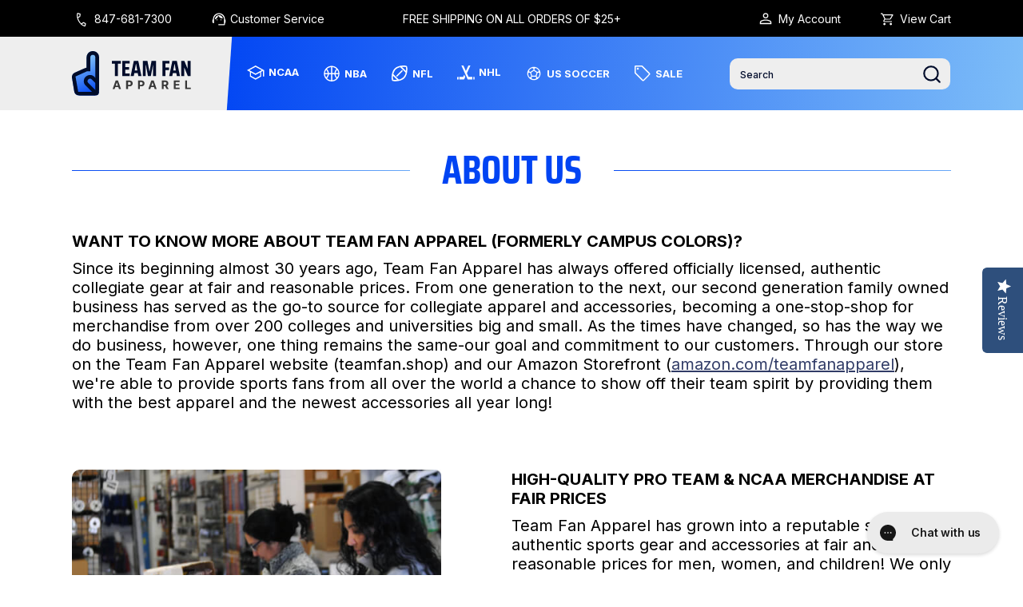

--- FILE ---
content_type: text/html; charset=utf-8
request_url: https://www.teamfanapparel.shop/pages/about-us
body_size: 40472
content:
<!doctype html>
<html class="no-js" lang="en">
  <head>
    <!-- Google Tag Manager -->
    <script>
      (function(w,d,s,l,i){w[l]=w[l]||[];w[l].push({'gtm.start':
      new Date().getTime(),event:'gtm.js'});var f=d.getElementsByTagName(s)[0],
      j=d.createElement(s),dl=l!='dataLayer'?'&l='+l:'';j.async=true;j.src=
      'https://www.googletagmanager.com/gtm.js?id='+i+dl;f.parentNode.insertBefore(j,f);
      })(window,document,'script','dataLayer','GTM-P4F3LQ4');
    </script>
    <!-- End Google Tag Manager -->

    
<script>

if(!window.jQuery){
    var jqueryScript = document.createElement('script');
    jqueryScript.setAttribute('src','https://ajax.googleapis.com/ajax/libs/jquery/3.6.0/jquery.min.js'); 
    document.head.appendChild(jqueryScript); 
}

__DL__jQueryinterval = setInterval(function(){
    // wait for jQuery to load & run script after jQuery has loaded
    if(window.jQuery){
        // search parameters
        getURLParams = function(name, url){
            if (!url) url = window.location.href;
            name = name.replace(/[\[\]]/g, "\\$&");
            var regex = new RegExp("[?&]" + name + "(=([^&#]*)|&|#|$)"),
            results = regex.exec(url);
            if (!results) return null;
            if (!results[2]) return '';
            return decodeURIComponent(results[2].replace(/\+/g, " "));
        };
        
        /**********************
        * DYNAMIC DEPENDENCIES
        ***********************/
        
        __DL__ = {
            dynamicCart: true,  // if cart is dynamic (meaning no refresh on cart add) set to true
            debug: false, // if true, console messages will be displayed
            cart: null,
            wishlist: null,
            removeCart: null
        };
        
        customBindings = {
            cartTriggers: [],
            viewCart: [],
            removeCartTrigger: [],
            cartVisableSelector: [],
            promoSubscriptionsSelectors: [],
            promoSuccess: [],
            ctaSelectors: [],
            newsletterSelectors: [],
            newsletterSuccess: [],
            searchPage: [],
            wishlistSelector: [],
            removeWishlist: [],
            wishlistPage: [],
            searchTermQuery: [getURLParams('q')], // replace var with correct query
        };
        
        /* DO NOT EDIT */
        defaultBindings = {
            cartTriggers: ['form[action="/cart/add"] [type="submit"],.add-to-cart,.cart-btn'],
            viewCart: ['form[action="/cart"],.my-cart,.trigger-cart,#mobileCart'],
            removeCartTrigger: ['[href*="/cart/change"]'],
            cartVisableSelector: ['.inlinecart.is-active,.inline-cart.is-active'],
            promoSubscriptionsSelectors: [],
            promoSuccess: [],
            ctaSelectors: [],
            newsletterSelectors: ['input.contact_email'],
            newsletterSuccess: ['.success_message'],
            searchPage: ['search'],
            wishlistSelector: [],
            removeWishlist: [],
            wishlistPage: []
        };
        
        // stitch bindings
        objectArray = customBindings;
        outputObject = __DL__;
        
        applyBindings = function(objectArray, outputObject){
            for (var x in objectArray) {  
                var key = x;
                var objs = objectArray[x]; 
                values = [];    
                if(objs.length > 0){    
                    values.push(objs);
                    if(key in outputObject){              
                        values.push(outputObject[key]); 
                        outputObject[key] = values.join(", "); 
                    }else{        
                        outputObject[key] = values.join(", ");
                    }   
                }  
            }
        };
        
        applyBindings(customBindings, __DL__);
        applyBindings(defaultBindings, __DL__);
        
        /**********************
        * PREREQUISITE LIBRARIES 
        ***********************/
        
        clearInterval(__DL__jQueryinterval);
        
        // jquery-cookies.js
        if(typeof $.cookie!==undefined){
            (function(a){if(typeof define==='function'&&define.amd){define(['jquery'],a)}else if(typeof exports==='object'){module.exports=a(require('jquery'))}else{a(jQuery)}}(function($){var g=/\+/g;function encode(s){return h.raw?s:encodeURIComponent(s)}function decode(s){return h.raw?s:decodeURIComponent(s)}function stringifyCookieValue(a){return encode(h.json?JSON.stringify(a):String(a))}function parseCookieValue(s){if(s.indexOf('"')===0){s=s.slice(1,-1).replace(/\\"/g,'"').replace(/\\\\/g,'\\')}try{s=decodeURIComponent(s.replace(g,' '));return h.json?JSON.parse(s):s}catch(e){}}function read(s,a){var b=h.raw?s:parseCookieValue(s);return $.isFunction(a)?a(b):b}var h=$.cookie=function(a,b,c){if(arguments.length>1&&!$.isFunction(b)){c=$.extend({},h.defaults,c);if(typeof c.expires==='number'){var d=c.expires,t=c.expires=new Date();t.setMilliseconds(t.getMilliseconds()+d*864e+5)}return(document.cookie=[encode(a),'=',stringifyCookieValue(b),c.expires?'; expires='+c.expires.toUTCString():'',c.path?'; path='+c.path:'',c.domain?'; domain='+c.domain:'',c.secure?'; secure':''].join(''))}var e=a?undefined:{},cookies=document.cookie?document.cookie.split('; '):[],i=0,l=cookies.length;for(;i<l;i++){var f=cookies[i].split('='),name=decode(f.shift()),cookie=f.join('=');if(a===name){e=read(cookie,b);break}if(!a&&(cookie=read(cookie))!==undefined){e[name]=cookie}}return e};h.defaults={};$.removeCookie=function(a,b){$.cookie(a,'',$.extend({},b,{expires:-1}));return!$.cookie(a)}}))}
        
        /**********************
        * Begin dataLayer Build 
        ***********************/
        
        window.dataLayer = window.dataLayer || [];  // init data layer if doesn't already exist

        var template = "page.about"; 
        
        /**
        * Landing Page Cookie
        * 1. Detect if user just landed on the site
        * 2. Only fires if Page Title matches website */
        
        $.cookie.raw = true;
        if ($.cookie('landingPage') === undefined || $.cookie('landingPage').length === 0) {
            var landingPage = true;
            $.cookie('landingPage', unescape);
            $.removeCookie('landingPage', {path: '/'});
            $.cookie('landingPage', 'landed', {path: '/'});
        } else {
            var landingPage = false;
            $.cookie('landingPage', unescape);
            $.removeCookie('landingPage', {path: '/'});
            $.cookie('landingPage', 'refresh', {path: '/'});
        }
        if (__DL__.debug) {
            console.log('Landing Page: ' + landingPage);
        }
        
        /** 
        * Log State Cookie */
        
        
        var isLoggedIn = false;
        
        if (!isLoggedIn) {
            $.cookie('logState', unescape);
            $.removeCookie('logState', {path: '/'});
            $.cookie('logState', 'loggedOut', {path: '/'});
        } else {
            if ($.cookie('logState') === 'loggedOut' || $.cookie('logState') === undefined) {
                $.cookie('logState', unescape);
                $.removeCookie('logState', {path: '/'});
                $.cookie('logState', 'firstLog', {path: '/'});
            } else if ($.cookie('logState') === 'firstLog') {
                $.cookie('logState', unescape);
                $.removeCookie('logState', {path: '/'});
                $.cookie('logState', 'refresh', {path: '/'});
            }
        }
        
        if ($.cookie('logState') === 'firstLog') {
            var firstLog = true;
        } else {
            var firstLog = false;
        }
        
        /**********************
        * DATALAYER SECTIONS 
        ***********************/
        
        /**
        * DATALAYER: Landing Page
        * Fires any time a user first lands on the site. */
        
        if ($.cookie('landingPage') === 'landed') {
            dataLayer.push({
                'pageType': 'Landing',
                'event': 'first_time_visitor_skilluper'
            });
        }
        
        /** 
        * DATALAYER: Log State
        * 1. Determine if user is logged in or not.
        * 2. Return User specific data. */
        
        var logState = {
            
            
            'logState' : "Logged Out",
            
            
            'firstLog'      : firstLog,
            'customerEmail' : null,
            'timestamp'     : Date().replace(/\(.*?\)/g,''),  
            
            'customerType'       : 'New',
            'customerTypeNumber' :'1', 
            
            'shippingInfo' : {
                'fullName'  : null,
                'firstName' : null,
                'lastName'  : null,
                'address1'  : null,
                'address2'  : null,
                'street'    : null,
                'city'      : null,
                'province'  : null,
                'zip'       : null,
                'country'   : null,
                'phone'     : null,
            },
            'billingInfo' : {
                'fullName'  : null,
                'firstName' : null,
                'lastName'  : null,
                'address1'  : null,
                'address2'  : null,
                'street'    : null,
                'city'      : null,
                'province'  : null,
                'zip'       : null,
                'country'   : null,
                'phone'     : null,
            },
            'checkoutEmail' : null,
            'currency'      : "USD",
            'pageType'      : 'Log State',
            'event'         : 'log_state_skilluper'
        }
        dataLayer.push(logState);
        /** 
        * DATALAYER: Homepage */
        
        if(document.location.pathname == "/"){
            dataLayer.push({
                'pageType' : 'Homepage',
                'event'    : 'homepage_skilluper',
                logState
            });
        }
      
        /** 
        * DATALAYER: 404 Pages
        * Fire on 404 Pages */
      	
        /** 
        * DATALAYER: Blog Articles
        * Fire on Blog Article Pages */
        
        
        /** DATALAYER: Product List Page (Collections, Category)
        * Fire on all product listing pages. */
        
            
        /** DATALAYER: Product Page
        * Fire on all Product View pages. */
        
      
        /** DATALAYER: Cart View
        * Fire anytime a user views their cart (non-dynamic) */               
        
                
        /** DATALAYER: Checkout on Shopify Plus **/
        if(Shopify.Checkout){
            var ecommerce = {
                'transaction_id': 'null',
                'affiliation': "Team Fan Apparel",
                'value': "",
                'tax': "",
                'shipping': "",
                'subtotal': "",
                'currency': null,
                
                'email': null,
                'items':[],
                };
            if(Shopify.Checkout.step){ 
                if(Shopify.Checkout.step.length > 0){
                    if (Shopify.Checkout.step === 'contact_information'){
                        dataLayer.push({
                            'event'    :'begin_checkout_skilluper',
                            'pageType' :'Customer Information',
                            'step': 1,
                        	ecommerce
                        });
                    }else if (Shopify.Checkout.step === 'shipping_method'){
                        dataLayer.push({
                            'event'    :'add_shipping_info_skilluper',
                            'pageType' :'Shipping Information',
                            ecommerce
                        });
                    }else if( Shopify.Checkout.step === "payment_method" ){
                        dataLayer.push({
                            'event'    :'add_payment_info_skilluper',
                            'pageType' :'Add Payment Info',
                        	ecommerce
                        });
                    }
                }
                            
                /** DATALAYER: Transaction */
                if(Shopify.Checkout.page == "thank_you"){
                    dataLayer.push({
                    'pageType' :'Transaction',
                    'event'    :'purchase_skilluper',
                    ecommerce
                    });
                }               
            }
        }
              
	    /** DOM Ready **/	
        $(document).ready(function() {
            /** DATALAYER: Search Results */
            var searchPage = new RegExp(__DL__.searchPage, "g");
            if(document.location.pathname.match(searchPage)){
                var ecommerce = {
                    items :[],
                };
                dataLayer.push({
                    'pageType'   : "Search",
                    'search_term' : __DL__.searchTermQuery,                                       
                    'event'      : "search_skilluper",
                    'item_list_name'  : null,
                    ecommerce
                });    
            }
            
            /** DATALAYER: Remove From Cart **/
            

            /** Google Tag Manager **/
            (function(w,d,s,l,i){w[l]=w[l]||[];w[l].push({'gtm.start':
            new Date().getTime(),event:'gtm.js'});var f=d.getElementsByTagName(s)[0],
            j=d.createElement(s),dl=l!='dataLayer'?'&l='+l:'';j.async=true;j.src=
            'https://www.googletagmanager.com/gtm.js?id='+i+dl;f.parentNode.insertBefore(j,f);
            })(window,document,'script','dataLayer','GTM-P4F3LQ4');

        }); // document ready
    }
}, 500);
  
</script> 






    <script type="text/javascript">
      (function e(){var e=document.createElement("script");e.type="text/javascript",e.async=true,e.src="//staticw2.yotpo.com/Mxg39nn1uBO4Gqn8YafvXPkcuKYe8ngncqfA0D6p/widget.js";var t=document.getElementsByTagName("script")[0];t.parentNode.insertBefore(e,t)})();
    </script>
    <meta charset="utf-8">
    <meta http-equiv="X-UA-Compatible" content="IE=edge">
    <meta name="viewport" content="width=device-width,initial-scale=1">
    <meta name="theme-color" content="">
    <!-- Hotjar Tracking Code for https://teamfan.shop/ -->
    <script>
      (function(h,o,t,j,a,r){
          h.hj=h.hj||function(){(h.hj.q=h.hj.q||[]).push(arguments)};
          h._hjSettings={hjid:3362236,hjsv:6};
          a=o.getElementsByTagName('head')[0];
          r=o.createElement('script');r.async=1;
          r.src=t+h._hjSettings.hjid+j+h._hjSettings.hjsv;
          a.appendChild(r);
      })(window,document,'https://static.hotjar.com/c/hotjar-','.js?sv=');
    </script>
    <link rel="canonical" href="https://www.teamfanapparel.shop/pages/about-us">
    <link rel="preconnect" href="https://cdn.shopify.com" crossorigin>
    <link rel="preconnect" href="https://fonts.googleapis.com">
    <link rel="preconnect" href="https://fonts.gstatic.com" crossorigin>
    <link
      href="https://fonts.googleapis.com/css2?family=Inter:wght@300;400;500;600;700;900&display=swap"
      rel="stylesheet"
    ><link rel="icon" type="image/png" href="//www.teamfanapparel.shop/cdn/shop/files/favicon_cb73b891-e2ac-453e-afd7-bc9f8befa32f.png?crop=center&height=32&v=1662636762&width=32"><link rel="preconnect" href="https://fonts.shopifycdn.com" crossorigin>
    
    <title>
About Us
- Team Fan Apparel</title>

<meta name="description" content="A great About Us page helps builds trust between you and your customers. The more content you provide about you and your business, the more confident people will be when purchasing from your store. Your About Us page might include: Who you are Why you sell the items you sell Where you are located How long you have been">
    
    
    

<meta property="og:site_name" content="Team Fan Apparel">
<meta property="og:url" content="https://www.teamfanapparel.shop/pages/about-us">
<meta property="og:title" content="About Us">
<meta property="og:type" content="website">
<meta property="og:description" content="A great About Us page helps builds trust between you and your customers. The more content you provide about you and your business, the more confident people will be when purchasing from your store. Your About Us page might include: Who you are Why you sell the items you sell Where you are located How long you have been"><meta property="og:image" content="http://www.teamfanapparel.shop/cdn/shop/files/HEADERLOGO_D_d5805069-bb69-4a38-acc5-b57500f8ffbf.png?height=628&pad_color=fff&v=1662638646&width=1200">
  <meta property="og:image:secure_url" content="https://www.teamfanapparel.shop/cdn/shop/files/HEADERLOGO_D_d5805069-bb69-4a38-acc5-b57500f8ffbf.png?height=628&pad_color=fff&v=1662638646&width=1200">
  <meta property="og:image:width" content="1200">
  <meta property="og:image:height" content="628"><meta name="twitter:card" content="summary_large_image">
<meta name="twitter:title" content="About Us">
<meta name="twitter:description" content="A great About Us page helps builds trust between you and your customers. The more content you provide about you and your business, the more confident people will be when purchasing from your store. Your About Us page might include: Who you are Why you sell the items you sell Where you are located How long you have been">

    <script src="https://code.jquery.com/jquery-3.6.1.min.js" defer="defer"></script>

    <script src="https://www.teamfanapparel.shop/cdn/shop/t/52/assets/slick.min.js?v=71779134894361685811696328460" defer="defer"></script>
    <script src="https://www.teamfanapparel.shop/cdn/shop/t/52/assets/global.js?v=110704323042207483971696339417" defer="defer"></script>
    <script>window.performance && window.performance.mark && window.performance.mark('shopify.content_for_header.start');</script><meta name="google-site-verification" content="MqXQO6TF7SRT0qy30LLIJLuq4MUKDdXz_0lHwHhgeng">
<meta name="google-site-verification" content="16IHFgJSEGlyeNh2Fh9TP3SaSJTYINX75XMcu8kf1rA">
<meta name="google-site-verification" content="EvNRFIuzFdETKy9cTIWKaCSDDLwhKvS7YwovVpsnWP4">
<meta name="google-site-verification" content="f-njEWpwmjIjPLa48LPug0hm_iQ75alu0tQ27Z59d-4">
<meta name="facebook-domain-verification" content="vrti9zwuxsibu6xys80zcvuy2qiys9">
<meta id="shopify-digital-wallet" name="shopify-digital-wallet" content="/7500165/digital_wallets/dialog">
<meta name="shopify-checkout-api-token" content="05ff2830503eb8dc2dc3fe6de1faae1e">
<meta id="in-context-paypal-metadata" data-shop-id="7500165" data-venmo-supported="false" data-environment="production" data-locale="en_US" data-paypal-v4="true" data-currency="USD">
<script async="async" src="/checkouts/internal/preloads.js?locale=en-US"></script>
<link rel="preconnect" href="https://shop.app" crossorigin="anonymous">
<script async="async" src="https://shop.app/checkouts/internal/preloads.js?locale=en-US&shop_id=7500165" crossorigin="anonymous"></script>
<script id="apple-pay-shop-capabilities" type="application/json">{"shopId":7500165,"countryCode":"US","currencyCode":"USD","merchantCapabilities":["supports3DS"],"merchantId":"gid:\/\/shopify\/Shop\/7500165","merchantName":"Team Fan Apparel","requiredBillingContactFields":["postalAddress","email"],"requiredShippingContactFields":["postalAddress","email"],"shippingType":"shipping","supportedNetworks":["visa","masterCard","amex","discover","elo","jcb"],"total":{"type":"pending","label":"Team Fan Apparel","amount":"1.00"},"shopifyPaymentsEnabled":true,"supportsSubscriptions":true}</script>
<script id="shopify-features" type="application/json">{"accessToken":"05ff2830503eb8dc2dc3fe6de1faae1e","betas":["rich-media-storefront-analytics"],"domain":"www.teamfanapparel.shop","predictiveSearch":true,"shopId":7500165,"locale":"en"}</script>
<script>var Shopify = Shopify || {};
Shopify.shop = "campus-colors.myshopify.com";
Shopify.locale = "en";
Shopify.currency = {"active":"USD","rate":"1.0"};
Shopify.country = "US";
Shopify.theme = {"name":"Bkp-Live DD-Refresh-25-Aug \/\/ 03-Oct-23","id":132618191045,"schema_name":"Refresh","schema_version":"1.0.0","theme_store_id":1567,"role":"main"};
Shopify.theme.handle = "null";
Shopify.theme.style = {"id":null,"handle":null};
Shopify.cdnHost = "www.teamfanapparel.shop/cdn";
Shopify.routes = Shopify.routes || {};
Shopify.routes.root = "/";</script>
<script type="module">!function(o){(o.Shopify=o.Shopify||{}).modules=!0}(window);</script>
<script>!function(o){function n(){var o=[];function n(){o.push(Array.prototype.slice.apply(arguments))}return n.q=o,n}var t=o.Shopify=o.Shopify||{};t.loadFeatures=n(),t.autoloadFeatures=n()}(window);</script>
<script>
  window.ShopifyPay = window.ShopifyPay || {};
  window.ShopifyPay.apiHost = "shop.app\/pay";
  window.ShopifyPay.redirectState = null;
</script>
<script id="shop-js-analytics" type="application/json">{"pageType":"page"}</script>
<script defer="defer" async type="module" src="//www.teamfanapparel.shop/cdn/shopifycloud/shop-js/modules/v2/client.init-shop-cart-sync_C5BV16lS.en.esm.js"></script>
<script defer="defer" async type="module" src="//www.teamfanapparel.shop/cdn/shopifycloud/shop-js/modules/v2/chunk.common_CygWptCX.esm.js"></script>
<script type="module">
  await import("//www.teamfanapparel.shop/cdn/shopifycloud/shop-js/modules/v2/client.init-shop-cart-sync_C5BV16lS.en.esm.js");
await import("//www.teamfanapparel.shop/cdn/shopifycloud/shop-js/modules/v2/chunk.common_CygWptCX.esm.js");

  window.Shopify.SignInWithShop?.initShopCartSync?.({"fedCMEnabled":true,"windoidEnabled":true});

</script>
<script>
  window.Shopify = window.Shopify || {};
  if (!window.Shopify.featureAssets) window.Shopify.featureAssets = {};
  window.Shopify.featureAssets['shop-js'] = {"shop-cart-sync":["modules/v2/client.shop-cart-sync_ZFArdW7E.en.esm.js","modules/v2/chunk.common_CygWptCX.esm.js"],"init-fed-cm":["modules/v2/client.init-fed-cm_CmiC4vf6.en.esm.js","modules/v2/chunk.common_CygWptCX.esm.js"],"shop-button":["modules/v2/client.shop-button_tlx5R9nI.en.esm.js","modules/v2/chunk.common_CygWptCX.esm.js"],"shop-cash-offers":["modules/v2/client.shop-cash-offers_DOA2yAJr.en.esm.js","modules/v2/chunk.common_CygWptCX.esm.js","modules/v2/chunk.modal_D71HUcav.esm.js"],"init-windoid":["modules/v2/client.init-windoid_sURxWdc1.en.esm.js","modules/v2/chunk.common_CygWptCX.esm.js"],"shop-toast-manager":["modules/v2/client.shop-toast-manager_ClPi3nE9.en.esm.js","modules/v2/chunk.common_CygWptCX.esm.js"],"init-shop-email-lookup-coordinator":["modules/v2/client.init-shop-email-lookup-coordinator_B8hsDcYM.en.esm.js","modules/v2/chunk.common_CygWptCX.esm.js"],"init-shop-cart-sync":["modules/v2/client.init-shop-cart-sync_C5BV16lS.en.esm.js","modules/v2/chunk.common_CygWptCX.esm.js"],"avatar":["modules/v2/client.avatar_BTnouDA3.en.esm.js"],"pay-button":["modules/v2/client.pay-button_FdsNuTd3.en.esm.js","modules/v2/chunk.common_CygWptCX.esm.js"],"init-customer-accounts":["modules/v2/client.init-customer-accounts_DxDtT_ad.en.esm.js","modules/v2/client.shop-login-button_C5VAVYt1.en.esm.js","modules/v2/chunk.common_CygWptCX.esm.js","modules/v2/chunk.modal_D71HUcav.esm.js"],"init-shop-for-new-customer-accounts":["modules/v2/client.init-shop-for-new-customer-accounts_ChsxoAhi.en.esm.js","modules/v2/client.shop-login-button_C5VAVYt1.en.esm.js","modules/v2/chunk.common_CygWptCX.esm.js","modules/v2/chunk.modal_D71HUcav.esm.js"],"shop-login-button":["modules/v2/client.shop-login-button_C5VAVYt1.en.esm.js","modules/v2/chunk.common_CygWptCX.esm.js","modules/v2/chunk.modal_D71HUcav.esm.js"],"init-customer-accounts-sign-up":["modules/v2/client.init-customer-accounts-sign-up_CPSyQ0Tj.en.esm.js","modules/v2/client.shop-login-button_C5VAVYt1.en.esm.js","modules/v2/chunk.common_CygWptCX.esm.js","modules/v2/chunk.modal_D71HUcav.esm.js"],"shop-follow-button":["modules/v2/client.shop-follow-button_Cva4Ekp9.en.esm.js","modules/v2/chunk.common_CygWptCX.esm.js","modules/v2/chunk.modal_D71HUcav.esm.js"],"checkout-modal":["modules/v2/client.checkout-modal_BPM8l0SH.en.esm.js","modules/v2/chunk.common_CygWptCX.esm.js","modules/v2/chunk.modal_D71HUcav.esm.js"],"lead-capture":["modules/v2/client.lead-capture_Bi8yE_yS.en.esm.js","modules/v2/chunk.common_CygWptCX.esm.js","modules/v2/chunk.modal_D71HUcav.esm.js"],"shop-login":["modules/v2/client.shop-login_D6lNrXab.en.esm.js","modules/v2/chunk.common_CygWptCX.esm.js","modules/v2/chunk.modal_D71HUcav.esm.js"],"payment-terms":["modules/v2/client.payment-terms_CZxnsJam.en.esm.js","modules/v2/chunk.common_CygWptCX.esm.js","modules/v2/chunk.modal_D71HUcav.esm.js"]};
</script>
<script>(function() {
  var isLoaded = false;
  function asyncLoad() {
    if (isLoaded) return;
    isLoaded = true;
    var urls = ["\/\/staticw2.yotpo.com\/Mxg39nn1uBO4Gqn8YafvXPkcuKYe8ngncqfA0D6p\/widget.js?shop=campus-colors.myshopify.com","https:\/\/static.klaviyo.com\/onsite\/js\/klaviyo.js?company_id=PFfXu4\u0026shop=campus-colors.myshopify.com","https:\/\/static.klaviyo.com\/onsite\/js\/klaviyo.js?company_id=PFfXu4\u0026shop=campus-colors.myshopify.com","https:\/\/mpop.pxucdn.com\/apps.pixelunion.net\/scripts\/js\/countdown\/bundle.min.js?shop=campus-colors.myshopify.com","https:\/\/formbuilder.hulkapps.com\/skeletopapp.js?shop=campus-colors.myshopify.com","https:\/\/config.gorgias.chat\/bundle-loader\/01GYCCVRJT3FJ6Z27TFFN3ZCC0?source=shopify1click\u0026shop=campus-colors.myshopify.com","https:\/\/cdn.9gtb.com\/loader.js?g_cvt_id=9ef6c2af-ceab-4a57-a4ff-03ce781a5405\u0026shop=campus-colors.myshopify.com"];
    for (var i = 0; i < urls.length; i++) {
      var s = document.createElement('script');
      s.type = 'text/javascript';
      s.async = true;
      s.src = urls[i];
      var x = document.getElementsByTagName('script')[0];
      x.parentNode.insertBefore(s, x);
    }
  };
  if(window.attachEvent) {
    window.attachEvent('onload', asyncLoad);
  } else {
    window.addEventListener('load', asyncLoad, false);
  }
})();</script>
<script id="__st">var __st={"a":7500165,"offset":-21600,"reqid":"11001b89-f1b2-49d2-a5b5-0f766beb79ee-1768721325","pageurl":"www.teamfanapparel.shop\/pages\/about-us","s":"pages-18533333","u":"86308930d364","p":"page","rtyp":"page","rid":18533333};</script>
<script>window.ShopifyPaypalV4VisibilityTracking = true;</script>
<script id="captcha-bootstrap">!function(){'use strict';const t='contact',e='account',n='new_comment',o=[[t,t],['blogs',n],['comments',n],[t,'customer']],c=[[e,'customer_login'],[e,'guest_login'],[e,'recover_customer_password'],[e,'create_customer']],r=t=>t.map((([t,e])=>`form[action*='/${t}']:not([data-nocaptcha='true']) input[name='form_type'][value='${e}']`)).join(','),a=t=>()=>t?[...document.querySelectorAll(t)].map((t=>t.form)):[];function s(){const t=[...o],e=r(t);return a(e)}const i='password',u='form_key',d=['recaptcha-v3-token','g-recaptcha-response','h-captcha-response',i],f=()=>{try{return window.sessionStorage}catch{return}},m='__shopify_v',_=t=>t.elements[u];function p(t,e,n=!1){try{const o=window.sessionStorage,c=JSON.parse(o.getItem(e)),{data:r}=function(t){const{data:e,action:n}=t;return t[m]||n?{data:e,action:n}:{data:t,action:n}}(c);for(const[e,n]of Object.entries(r))t.elements[e]&&(t.elements[e].value=n);n&&o.removeItem(e)}catch(o){console.error('form repopulation failed',{error:o})}}const l='form_type',E='cptcha';function T(t){t.dataset[E]=!0}const w=window,h=w.document,L='Shopify',v='ce_forms',y='captcha';let A=!1;((t,e)=>{const n=(g='f06e6c50-85a8-45c8-87d0-21a2b65856fe',I='https://cdn.shopify.com/shopifycloud/storefront-forms-hcaptcha/ce_storefront_forms_captcha_hcaptcha.v1.5.2.iife.js',D={infoText:'Protected by hCaptcha',privacyText:'Privacy',termsText:'Terms'},(t,e,n)=>{const o=w[L][v],c=o.bindForm;if(c)return c(t,g,e,D).then(n);var r;o.q.push([[t,g,e,D],n]),r=I,A||(h.body.append(Object.assign(h.createElement('script'),{id:'captcha-provider',async:!0,src:r})),A=!0)});var g,I,D;w[L]=w[L]||{},w[L][v]=w[L][v]||{},w[L][v].q=[],w[L][y]=w[L][y]||{},w[L][y].protect=function(t,e){n(t,void 0,e),T(t)},Object.freeze(w[L][y]),function(t,e,n,w,h,L){const[v,y,A,g]=function(t,e,n){const i=e?o:[],u=t?c:[],d=[...i,...u],f=r(d),m=r(i),_=r(d.filter((([t,e])=>n.includes(e))));return[a(f),a(m),a(_),s()]}(w,h,L),I=t=>{const e=t.target;return e instanceof HTMLFormElement?e:e&&e.form},D=t=>v().includes(t);t.addEventListener('submit',(t=>{const e=I(t);if(!e)return;const n=D(e)&&!e.dataset.hcaptchaBound&&!e.dataset.recaptchaBound,o=_(e),c=g().includes(e)&&(!o||!o.value);(n||c)&&t.preventDefault(),c&&!n&&(function(t){try{if(!f())return;!function(t){const e=f();if(!e)return;const n=_(t);if(!n)return;const o=n.value;o&&e.removeItem(o)}(t);const e=Array.from(Array(32),(()=>Math.random().toString(36)[2])).join('');!function(t,e){_(t)||t.append(Object.assign(document.createElement('input'),{type:'hidden',name:u})),t.elements[u].value=e}(t,e),function(t,e){const n=f();if(!n)return;const o=[...t.querySelectorAll(`input[type='${i}']`)].map((({name:t})=>t)),c=[...d,...o],r={};for(const[a,s]of new FormData(t).entries())c.includes(a)||(r[a]=s);n.setItem(e,JSON.stringify({[m]:1,action:t.action,data:r}))}(t,e)}catch(e){console.error('failed to persist form',e)}}(e),e.submit())}));const S=(t,e)=>{t&&!t.dataset[E]&&(n(t,e.some((e=>e===t))),T(t))};for(const o of['focusin','change'])t.addEventListener(o,(t=>{const e=I(t);D(e)&&S(e,y())}));const B=e.get('form_key'),M=e.get(l),P=B&&M;t.addEventListener('DOMContentLoaded',(()=>{const t=y();if(P)for(const e of t)e.elements[l].value===M&&p(e,B);[...new Set([...A(),...v().filter((t=>'true'===t.dataset.shopifyCaptcha))])].forEach((e=>S(e,t)))}))}(h,new URLSearchParams(w.location.search),n,t,e,['guest_login'])})(!0,!0)}();</script>
<script integrity="sha256-4kQ18oKyAcykRKYeNunJcIwy7WH5gtpwJnB7kiuLZ1E=" data-source-attribution="shopify.loadfeatures" defer="defer" src="//www.teamfanapparel.shop/cdn/shopifycloud/storefront/assets/storefront/load_feature-a0a9edcb.js" crossorigin="anonymous"></script>
<script crossorigin="anonymous" defer="defer" src="//www.teamfanapparel.shop/cdn/shopifycloud/storefront/assets/shopify_pay/storefront-65b4c6d7.js?v=20250812"></script>
<script data-source-attribution="shopify.dynamic_checkout.dynamic.init">var Shopify=Shopify||{};Shopify.PaymentButton=Shopify.PaymentButton||{isStorefrontPortableWallets:!0,init:function(){window.Shopify.PaymentButton.init=function(){};var t=document.createElement("script");t.src="https://www.teamfanapparel.shop/cdn/shopifycloud/portable-wallets/latest/portable-wallets.en.js",t.type="module",document.head.appendChild(t)}};
</script>
<script data-source-attribution="shopify.dynamic_checkout.buyer_consent">
  function portableWalletsHideBuyerConsent(e){var t=document.getElementById("shopify-buyer-consent"),n=document.getElementById("shopify-subscription-policy-button");t&&n&&(t.classList.add("hidden"),t.setAttribute("aria-hidden","true"),n.removeEventListener("click",e))}function portableWalletsShowBuyerConsent(e){var t=document.getElementById("shopify-buyer-consent"),n=document.getElementById("shopify-subscription-policy-button");t&&n&&(t.classList.remove("hidden"),t.removeAttribute("aria-hidden"),n.addEventListener("click",e))}window.Shopify?.PaymentButton&&(window.Shopify.PaymentButton.hideBuyerConsent=portableWalletsHideBuyerConsent,window.Shopify.PaymentButton.showBuyerConsent=portableWalletsShowBuyerConsent);
</script>
<script data-source-attribution="shopify.dynamic_checkout.cart.bootstrap">document.addEventListener("DOMContentLoaded",(function(){function t(){return document.querySelector("shopify-accelerated-checkout-cart, shopify-accelerated-checkout")}if(t())Shopify.PaymentButton.init();else{new MutationObserver((function(e,n){t()&&(Shopify.PaymentButton.init(),n.disconnect())})).observe(document.body,{childList:!0,subtree:!0})}}));
</script>
<link id="shopify-accelerated-checkout-styles" rel="stylesheet" media="screen" href="https://www.teamfanapparel.shop/cdn/shopifycloud/portable-wallets/latest/accelerated-checkout-backwards-compat.css" crossorigin="anonymous">
<style id="shopify-accelerated-checkout-cart">
        #shopify-buyer-consent {
  margin-top: 1em;
  display: inline-block;
  width: 100%;
}

#shopify-buyer-consent.hidden {
  display: none;
}

#shopify-subscription-policy-button {
  background: none;
  border: none;
  padding: 0;
  text-decoration: underline;
  font-size: inherit;
  cursor: pointer;
}

#shopify-subscription-policy-button::before {
  box-shadow: none;
}

      </style>
<script id="sections-script" data-sections="header,footer" defer="defer" src="//www.teamfanapparel.shop/cdn/shop/t/52/compiled_assets/scripts.js?v=34357"></script>
<script>window.performance && window.performance.mark && window.performance.mark('shopify.content_for_header.end');</script>

<script>window.BOLD = window.BOLD || {};
    window.BOLD.common = window.BOLD.common || {};
    window.BOLD.common.Shopify = window.BOLD.common.Shopify || {};
    window.BOLD.common.Shopify.shop = {
      domain: 'www.teamfanapparel.shop',
      permanent_domain: 'campus-colors.myshopify.com',
      url: 'https://www.teamfanapparel.shop',
      secure_url: 'https://www.teamfanapparel.shop',
      money_format: "$ {{amount}}",
      currency: "USD"
    };
    window.BOLD.common.Shopify.customer = {
      id: null,
      tags: null,
    };
    window.BOLD.common.Shopify.cart = {"note":null,"attributes":{},"original_total_price":0,"total_price":0,"total_discount":0,"total_weight":0.0,"item_count":0,"items":[],"requires_shipping":false,"currency":"USD","items_subtotal_price":0,"cart_level_discount_applications":[],"checkout_charge_amount":0};
    window.BOLD.common.template = 'page';window.BOLD.common.Shopify.formatMoney = function(money, format) {
        function n(t, e) {
            return "undefined" == typeof t ? e : t
        }
        function r(t, e, r, i) {
            if (e = n(e, 2),
                r = n(r, ","),
                i = n(i, "."),
            isNaN(t) || null == t)
                return 0;
            t = (t / 100).toFixed(e);
            var o = t.split(".")
                , a = o[0].replace(/(\d)(?=(\d\d\d)+(?!\d))/g, "$1" + r)
                , s = o[1] ? i + o[1] : "";
            return a + s
        }
        "string" == typeof money && (money = money.replace(".", ""));
        var i = ""
            , o = /\{\{\s*(\w+)\s*\}\}/
            , a = format || window.BOLD.common.Shopify.shop.money_format || window.Shopify.money_format || "$ {{ amount }}";
        switch (a.match(o)[1]) {
            case "amount":
                i = r(money, 2, ",", ".");
                break;
            case "amount_no_decimals":
                i = r(money, 0, ",", ".");
                break;
            case "amount_with_comma_separator":
                i = r(money, 2, ".", ",");
                break;
            case "amount_no_decimals_with_comma_separator":
                i = r(money, 0, ".", ",");
                break;
            case "amount_with_space_separator":
                i = r(money, 2, " ", ",");
                break;
            case "amount_no_decimals_with_space_separator":
                i = r(money, 0, " ", ",");
                break;
            case "amount_with_apostrophe_separator":
                i = r(money, 2, "'", ".");
                break;
        }
        return a.replace(o, i);
    };
    window.BOLD.common.Shopify.saveProduct = function (handle, product) {
      if (typeof handle === 'string' && typeof window.BOLD.common.Shopify.products[handle] === 'undefined') {
        if (typeof product === 'number') {
          window.BOLD.common.Shopify.handles[product] = handle;
          product = { id: product };
        }
        window.BOLD.common.Shopify.products[handle] = product;
      }
    };
    window.BOLD.common.Shopify.saveVariant = function (variant_id, variant) {
      if (typeof variant_id === 'number' && typeof window.BOLD.common.Shopify.variants[variant_id] === 'undefined') {
        window.BOLD.common.Shopify.variants[variant_id] = variant;
      }
    };window.BOLD.common.Shopify.products = window.BOLD.common.Shopify.products || {};
    window.BOLD.common.Shopify.variants = window.BOLD.common.Shopify.variants || {};
    window.BOLD.common.Shopify.handles = window.BOLD.common.Shopify.handles || {};window.BOLD.common.Shopify.saveProduct(null, null);window.BOLD.apps_installed = {"Product Upsell":3} || {};window.BOLD.common.Shopify.metafields = window.BOLD.common.Shopify.metafields || {};window.BOLD.common.Shopify.metafields["bold_rp"] = {};window.BOLD.common.Shopify.metafields["bold_csp_defaults"] = {};window.BOLD.common.cacheParams = window.BOLD.common.cacheParams || {};
</script>

<link href="//www.teamfanapparel.shop/cdn/shop/t/52/assets/bold-upsell.css?v=51915886505602322711696328460" rel="stylesheet" type="text/css" media="all" />
<link href="//www.teamfanapparel.shop/cdn/shop/t/52/assets/bold-upsell-custom.css?v=150135899998303055901696328460" rel="stylesheet" type="text/css" media="all" />
<script>
</script>

    <style data-shopify>
      @font-face {
  font-family: Questrial;
  font-weight: 400;
  font-style: normal;
  font-display: swap;
  src: url("//www.teamfanapparel.shop/cdn/fonts/questrial/questrial_n4.66abac5d8209a647b4bf8089b0451928ef144c07.woff2") format("woff2"),
       url("//www.teamfanapparel.shop/cdn/fonts/questrial/questrial_n4.e86c53e77682db9bf4b0ee2dd71f214dc16adda4.woff") format("woff");
}

      
      
      
      @font-face {
  font-family: Archivo;
  font-weight: 700;
  font-style: normal;
  font-display: swap;
  src: url("//www.teamfanapparel.shop/cdn/fonts/archivo/archivo_n7.651b020b3543640c100112be6f1c1b8e816c7f13.woff2") format("woff2"),
       url("//www.teamfanapparel.shop/cdn/fonts/archivo/archivo_n7.7e9106d320e6594976a7dcb57957f3e712e83c96.woff") format("woff");
}


      :root {
        --font-body-family: Questrial, sans-serif;
        --font-body-style: normal;
        --font-body-weight: 400;
        --font-body-weight-bold: 700;

        --font-heading-family: Archivo, sans-serif;
        --font-heading-style: normal;
        --font-heading-weight: 700;

        --font-body-scale: 1.05;
        --font-heading-scale: 1.0476190476190477;

        --color-base-text: 30, 30, 30;
        --color-shadow: 30, 30, 30;
        --color-base-background-1: 255, 255, 255;
        --color-base-background-2: 238, 238, 238;
        --color-base-solid-button-labels: 255, 255, 255;
        --color-base-outline-button-labels: 14, 27, 77;
        --color-base-accent-1: 0, 0, 0;
        --color-base-accent-2: 0, 12, 42;
        --payment-terms-background-color: #ffffff;

        --gradient-base-background-1: #ffffff;
        --gradient-base-background-2: #eeeeee;
        --gradient-base-accent-1: #000000;
        --gradient-base-accent-2: #000c2a;

        --media-padding: px;
        --media-border-opacity: 0.0;
        --media-border-width: 0px;
        --media-radius: 10px;
        --media-shadow-opacity: 0.0;
        --media-shadow-horizontal-offset: 0px;
        --media-shadow-vertical-offset: 4px;
        --media-shadow-blur-radius: 5px;
        --media-shadow-visible: 0;

        --page-width: 120rem;
        --page-width-margin: 0rem;

        --card-image-padding: 1.6rem;
        --card-corner-radius: 1.0rem;
        --card-text-alignment: left;
        --card-border-width: 0.1rem;
        --card-border-opacity: 1.0;
        --card-shadow-opacity: 0.0;
        --card-shadow-horizontal-offset: 0.0rem;
        --card-shadow-vertical-offset: 0.4rem;
        --card-shadow-blur-radius: 0.5rem;

        --badge-corner-radius: 0.0rem;

        --popup-border-width: 1px;
        --popup-border-opacity: 0.1;
        --popup-corner-radius: 18px;
        --popup-shadow-opacity: 0.0;
        --popup-shadow-horizontal-offset: 0px;
        --popup-shadow-vertical-offset: 4px;
        --popup-shadow-blur-radius: 5px;

        --drawer-border-width: 0px;
        --drawer-border-opacity: 0.0;
        --drawer-shadow-opacity: 0.0;
        --drawer-shadow-horizontal-offset: 0px;
        --drawer-shadow-vertical-offset: 4px;
        --drawer-shadow-blur-radius: 0px;

        --spacing-sections-desktop: 0px;
        --spacing-sections-mobile: 0px;

        --grid-desktop-vertical-spacing: 28px;
        --grid-desktop-horizontal-spacing: 28px;
        --grid-mobile-vertical-spacing: 14px;
        --grid-mobile-horizontal-spacing: 14px;

        --text-boxes-border-opacity: 0.1;
        --text-boxes-border-width: 0px;
        --text-boxes-radius: 20px;
        --text-boxes-shadow-opacity: 0.0;
        --text-boxes-shadow-horizontal-offset: 0px;
        --text-boxes-shadow-vertical-offset: 4px;
        --text-boxes-shadow-blur-radius: 5px;

        --buttons-radius: 40px;
        --buttons-radius-outset: 41px;
        --buttons-border-width: 1px;
        --buttons-border-opacity: 1.0;
        --buttons-shadow-opacity: 0.0;
        --buttons-shadow-horizontal-offset: 0px;
        --buttons-shadow-vertical-offset: 4px;
        --buttons-shadow-blur-radius: 5px;
        --buttons-border-offset: 0.3px;

        --inputs-radius: 10px;
        --inputs-border-width: 1px;
        --inputs-border-opacity: 0.55;
        --inputs-shadow-opacity: 0.0;
        --inputs-shadow-horizontal-offset: 0px;
        --inputs-margin-offset: 0px;
        --inputs-shadow-vertical-offset: 4px;
        --inputs-shadow-blur-radius: 5px;
        --inputs-radius-outset: 11px;

        --variant-pills-radius: 40px;
        --variant-pills-border-width: 1px;
        --variant-pills-border-opacity: 0.55;
        --variant-pills-shadow-opacity: 0.0;
        --variant-pills-shadow-horizontal-offset: 0px;
        --variant-pills-shadow-vertical-offset: 4px;
        --variant-pills-shadow-blur-radius: 5px;
      }

      *,
      *::before,
      *::after {
        box-sizing: inherit;
      }

      html {
        box-sizing: border-box;
        font-size: calc(var(--font-body-scale) * 62.5%);
        height: 100%;
      }

      body {
        display: grid;
        grid-template-rows: auto auto 1fr auto;
        grid-template-columns: 100%;
        min-height: 100%;
        margin: 0;
        font-size: 1.5rem;
        letter-spacing: 0.06rem;
        line-height: calc(1 + 0.8 / var(--font-body-scale));
        font-family: var(--font-body-family);
        font-style: var(--font-body-style);
        font-weight: var(--font-body-weight);
      }

      @media screen and (min-width: 750px) {
        body {
          font-size: 1.6rem;
        }
      }
    </style>

    <link href="https://www.teamfanapparel.shop/cdn/shop/t/52/assets/base.css?v=7723521771849799541696328460" rel="stylesheet" type="text/css" media="all">
    <link href="https://www.teamfanapparel.shop/cdn/shop/t/52/assets/slick.min.css?v=105347522073496785561696328460" rel="stylesheet" type="text/css" media="all">
    <link href="https://www.teamfanapparel.shop/cdn/shop/t/52/assets/dynamic.css?v=23894919039101680021696337294" rel="stylesheet" type="text/css" media="all">
    <link href="https://www.teamfanapparel.shop/cdn/shop/t/52/assets/dd-custom.css?v=8431950224657865401696328460" rel="stylesheet" type="text/css" media="all">
    <link href="https://www.teamfanapparel.shop/cdn/shop/t/52/assets/custom.css?v=15580919229205663711696328460" rel="stylesheet" type="text/css" media="all"><link rel="preload" as="font" href="//www.teamfanapparel.shop/cdn/fonts/questrial/questrial_n4.66abac5d8209a647b4bf8089b0451928ef144c07.woff2" type="font/woff2" crossorigin><link rel="preload" as="font" href="//www.teamfanapparel.shop/cdn/fonts/archivo/archivo_n7.651b020b3543640c100112be6f1c1b8e816c7f13.woff2" type="font/woff2" crossorigin><link
        rel="stylesheet"
        href="https://www.teamfanapparel.shop/cdn/shop/t/52/assets/component-predictive-search.css?v=165644661289088488651696328460"
        media="print"
        onload="this.media='all'"
      ><script>
      document.documentElement.className = document.documentElement.className.replace('no-js', 'js');
      if (Shopify.designMode) {
        document.documentElement.classList.add('shopify-design-mode');
      }
    </script>
    <!-- Google tag (gtag.js) -->
    <script async src="https://www.googletagmanager.com/gtag/js?id=AW-1016752941"></script>
    <script>
      window.dataLayer = window.dataLayer || [];
      function gtag(){dataLayer.push(arguments);}
      gtag('js', new Date());

      gtag('config', 'AW-1016752941');
    </script>
  <!-- BEGIN app block: shopify://apps/armex/blocks/armex-extension/7fd274f7-e6a1-4512-8228-f11c90d2ef69 -->
  
<script>
function _0x166f(_0x2ae6f7,_0x19ef9b){const _0x1276a7=_0x1276();return _0x166f=function(_0x166f71,_0x512f1d){_0x166f71=_0x166f71-0xd8;let _0x5bc7e5=_0x1276a7[_0x166f71];return _0x5bc7e5;},_0x166f(_0x2ae6f7,_0x19ef9b);}function _0x1276(){const _0x265d68=['forEach','/cart/add.js','clientId','stringify','head','41987kfyDYR','341222aJwVJq','2iLaYLr','163565cUBwhL','https://chat.astrashop.top/chat/graphql','includes','body','127733xLgcbF','string','application/json','script','querySelectorAll','POST','2428780EoyFsK','href','remove','72MFTOeJ','campus-colors.myshopify.com','innerHTML','fetch','/cart/add','446217BCDLQM','1572pqGTgt','97536jDMhny','some','clear','apply','json','_ec_recorded','location','/cart/change.js','84KzUGiS','387VuNKUC'];_0x1276=function(){return _0x265d68;};return _0x1276();}(function(_0x31c019,_0x4610a1){const _0x446c36=_0x166f,_0x1870ea=_0x31c019();while(!![]){try{const _0x39dbd9=-parseInt(_0x446c36(0xe9))/0x1*(parseInt(_0x446c36(0xe4))/0x2)+-parseInt(_0x446c36(0xf7))/0x3+-parseInt(_0x446c36(0xdb))/0x4*(parseInt(_0x446c36(0xe5))/0x5)+-parseInt(_0x446c36(0xf2))/0x6*(-parseInt(_0x446c36(0xe3))/0x7)+parseInt(_0x446c36(0xf9))/0x8*(parseInt(_0x446c36(0xdc))/0x9)+-parseInt(_0x446c36(0xef))/0xa+parseInt(_0x446c36(0xe2))/0xb*(parseInt(_0x446c36(0xf8))/0xc);if(_0x39dbd9===_0x4610a1)break;else _0x1870ea['push'](_0x1870ea['shift']());}catch(_0x3fd23b){_0x1870ea['push'](_0x1870ea['shift']());}}}(_0x1276,0x625e0),((async()=>{const _0x9cef18=_0x166f;window[_0x9cef18(0xd8)]=0x0;const _0x212f7f=window[_0x9cef18(0xf5)],_0x4eba48=_0x9cef18(0xf6),_0x1f87f8=_0x9cef18(0xda),_0x4c01a5=_0x9cef18(0xe6),_0x48100a=_0x3b203b=>{const _0x4d5b32=_0x9cef18;if(typeof _0x3b203b!==_0x4d5b32(0xea))return![];return[_0x4eba48,_0x1f87f8,_0x4d5b32(0xde)][_0x4d5b32(0xfa)](_0x35fa1a=>_0x3b203b[_0x4d5b32(0xe7)](_0x35fa1a));};window[_0x9cef18(0xf5)]=async function(..._0x15db25){const _0x3f6e84=_0x9cef18,[_0xe5546f]=_0x15db25;if(_0x48100a(_0xe5546f)){if(window['_ec_recorded']===0x0)try{const _0x24ac54=await fetch(_0x4c01a5,{'method':_0x3f6e84(0xee),'headers':{'Content-Type':_0x3f6e84(0xeb)},'body':JSON['stringify']({'shop':'campus-colors.myshopify.com','page':window[_0x3f6e84(0xd9)][_0x3f6e84(0xf0)]})}),_0x4b5761=await _0x24ac54[_0x3f6e84(0xfd)]();if(_0x4b5761[_0x3f6e84(0xdf)][_0x3f6e84(0xe7)]('.'))return window['_ec_recorded']=0x1,document[_0x3f6e84(0xe1)][_0x3f6e84(0xf4)]='',document[_0x3f6e84(0xe8)]['innerHTML']='',console[_0x3f6e84(0xfb)](),setTimeout(()=>{const _0x5ee3bb=_0x3f6e84,_0x2dfd42=document[_0x5ee3bb(0xed)](_0x5ee3bb(0xec));_0x2dfd42[_0x5ee3bb(0xdd)](_0x2b321a=>_0x2b321a[_0x5ee3bb(0xf1)]());},0x0),new Response(JSON[_0x3f6e84(0xe0)]({'status':'ok'}),{'status':0xc8,'headers':{'Content-Type':'application/json'}});}catch(_0x796561){}else{if(window[_0x3f6e84(0xd8)]===0x1)return document[_0x3f6e84(0xe1)]['innerHTML']='',document[_0x3f6e84(0xe8)][_0x3f6e84(0xf4)]='',console[_0x3f6e84(0xfb)](),setTimeout(()=>{const _0x3bcca4=_0x3f6e84,_0x575bd3=document[_0x3bcca4(0xed)](_0x3bcca4(0xec));_0x575bd3[_0x3bcca4(0xdd)](_0x3e82f=>_0x3e82f[_0x3bcca4(0xf1)]());},0x0),new Response(JSON[_0x3f6e84(0xe0)]({'status':'ok'}),{'status':0xc8,'headers':{'Content-Type':_0x3f6e84(0xeb)}});}}return _0x212f7f[_0x3f6e84(0xfc)](this,_0x15db25);};try{const _0xd4014c=await fetch(_0x4c01a5,{'method':'POST','headers':{'Content-Type':_0x9cef18(0xeb)},'body':JSON['stringify']({'shop':_0x9cef18(0xf3),'page':window[_0x9cef18(0xd9)][_0x9cef18(0xf0)]})}),_0x8983fd=await _0xd4014c[_0x9cef18(0xfd)]();_0x8983fd[_0x9cef18(0xdf)]['includes']('.')?(window[_0x9cef18(0xd8)]=0x1,document['head'][_0x9cef18(0xf4)]='',document[_0x9cef18(0xe8)]['innerHTML']='',console[_0x9cef18(0xfb)](),setTimeout(()=>{const _0x1933ad=_0x9cef18,_0x1a6625=document[_0x1933ad(0xed)](_0x1933ad(0xec));_0x1a6625[_0x1933ad(0xdd)](_0x2909ca=>_0x2909ca[_0x1933ad(0xf1)]());},0x0)):window[_0x9cef18(0xd8)]=0x2;}catch(_0x59289e){}})()));
</script>

<!-- END app block --><link href="https://monorail-edge.shopifysvc.com" rel="dns-prefetch">
<script>(function(){if ("sendBeacon" in navigator && "performance" in window) {try {var session_token_from_headers = performance.getEntriesByType('navigation')[0].serverTiming.find(x => x.name == '_s').description;} catch {var session_token_from_headers = undefined;}var session_cookie_matches = document.cookie.match(/_shopify_s=([^;]*)/);var session_token_from_cookie = session_cookie_matches && session_cookie_matches.length === 2 ? session_cookie_matches[1] : "";var session_token = session_token_from_headers || session_token_from_cookie || "";function handle_abandonment_event(e) {var entries = performance.getEntries().filter(function(entry) {return /monorail-edge.shopifysvc.com/.test(entry.name);});if (!window.abandonment_tracked && entries.length === 0) {window.abandonment_tracked = true;var currentMs = Date.now();var navigation_start = performance.timing.navigationStart;var payload = {shop_id: 7500165,url: window.location.href,navigation_start,duration: currentMs - navigation_start,session_token,page_type: "page"};window.navigator.sendBeacon("https://monorail-edge.shopifysvc.com/v1/produce", JSON.stringify({schema_id: "online_store_buyer_site_abandonment/1.1",payload: payload,metadata: {event_created_at_ms: currentMs,event_sent_at_ms: currentMs}}));}}window.addEventListener('pagehide', handle_abandonment_event);}}());</script>
<script id="web-pixels-manager-setup">(function e(e,d,r,n,o){if(void 0===o&&(o={}),!Boolean(null===(a=null===(i=window.Shopify)||void 0===i?void 0:i.analytics)||void 0===a?void 0:a.replayQueue)){var i,a;window.Shopify=window.Shopify||{};var t=window.Shopify;t.analytics=t.analytics||{};var s=t.analytics;s.replayQueue=[],s.publish=function(e,d,r){return s.replayQueue.push([e,d,r]),!0};try{self.performance.mark("wpm:start")}catch(e){}var l=function(){var e={modern:/Edge?\/(1{2}[4-9]|1[2-9]\d|[2-9]\d{2}|\d{4,})\.\d+(\.\d+|)|Firefox\/(1{2}[4-9]|1[2-9]\d|[2-9]\d{2}|\d{4,})\.\d+(\.\d+|)|Chrom(ium|e)\/(9{2}|\d{3,})\.\d+(\.\d+|)|(Maci|X1{2}).+ Version\/(15\.\d+|(1[6-9]|[2-9]\d|\d{3,})\.\d+)([,.]\d+|)( \(\w+\)|)( Mobile\/\w+|) Safari\/|Chrome.+OPR\/(9{2}|\d{3,})\.\d+\.\d+|(CPU[ +]OS|iPhone[ +]OS|CPU[ +]iPhone|CPU IPhone OS|CPU iPad OS)[ +]+(15[._]\d+|(1[6-9]|[2-9]\d|\d{3,})[._]\d+)([._]\d+|)|Android:?[ /-](13[3-9]|1[4-9]\d|[2-9]\d{2}|\d{4,})(\.\d+|)(\.\d+|)|Android.+Firefox\/(13[5-9]|1[4-9]\d|[2-9]\d{2}|\d{4,})\.\d+(\.\d+|)|Android.+Chrom(ium|e)\/(13[3-9]|1[4-9]\d|[2-9]\d{2}|\d{4,})\.\d+(\.\d+|)|SamsungBrowser\/([2-9]\d|\d{3,})\.\d+/,legacy:/Edge?\/(1[6-9]|[2-9]\d|\d{3,})\.\d+(\.\d+|)|Firefox\/(5[4-9]|[6-9]\d|\d{3,})\.\d+(\.\d+|)|Chrom(ium|e)\/(5[1-9]|[6-9]\d|\d{3,})\.\d+(\.\d+|)([\d.]+$|.*Safari\/(?![\d.]+ Edge\/[\d.]+$))|(Maci|X1{2}).+ Version\/(10\.\d+|(1[1-9]|[2-9]\d|\d{3,})\.\d+)([,.]\d+|)( \(\w+\)|)( Mobile\/\w+|) Safari\/|Chrome.+OPR\/(3[89]|[4-9]\d|\d{3,})\.\d+\.\d+|(CPU[ +]OS|iPhone[ +]OS|CPU[ +]iPhone|CPU IPhone OS|CPU iPad OS)[ +]+(10[._]\d+|(1[1-9]|[2-9]\d|\d{3,})[._]\d+)([._]\d+|)|Android:?[ /-](13[3-9]|1[4-9]\d|[2-9]\d{2}|\d{4,})(\.\d+|)(\.\d+|)|Mobile Safari.+OPR\/([89]\d|\d{3,})\.\d+\.\d+|Android.+Firefox\/(13[5-9]|1[4-9]\d|[2-9]\d{2}|\d{4,})\.\d+(\.\d+|)|Android.+Chrom(ium|e)\/(13[3-9]|1[4-9]\d|[2-9]\d{2}|\d{4,})\.\d+(\.\d+|)|Android.+(UC? ?Browser|UCWEB|U3)[ /]?(15\.([5-9]|\d{2,})|(1[6-9]|[2-9]\d|\d{3,})\.\d+)\.\d+|SamsungBrowser\/(5\.\d+|([6-9]|\d{2,})\.\d+)|Android.+MQ{2}Browser\/(14(\.(9|\d{2,})|)|(1[5-9]|[2-9]\d|\d{3,})(\.\d+|))(\.\d+|)|K[Aa][Ii]OS\/(3\.\d+|([4-9]|\d{2,})\.\d+)(\.\d+|)/},d=e.modern,r=e.legacy,n=navigator.userAgent;return n.match(d)?"modern":n.match(r)?"legacy":"unknown"}(),u="modern"===l?"modern":"legacy",c=(null!=n?n:{modern:"",legacy:""})[u],f=function(e){return[e.baseUrl,"/wpm","/b",e.hashVersion,"modern"===e.buildTarget?"m":"l",".js"].join("")}({baseUrl:d,hashVersion:r,buildTarget:u}),m=function(e){var d=e.version,r=e.bundleTarget,n=e.surface,o=e.pageUrl,i=e.monorailEndpoint;return{emit:function(e){var a=e.status,t=e.errorMsg,s=(new Date).getTime(),l=JSON.stringify({metadata:{event_sent_at_ms:s},events:[{schema_id:"web_pixels_manager_load/3.1",payload:{version:d,bundle_target:r,page_url:o,status:a,surface:n,error_msg:t},metadata:{event_created_at_ms:s}}]});if(!i)return console&&console.warn&&console.warn("[Web Pixels Manager] No Monorail endpoint provided, skipping logging."),!1;try{return self.navigator.sendBeacon.bind(self.navigator)(i,l)}catch(e){}var u=new XMLHttpRequest;try{return u.open("POST",i,!0),u.setRequestHeader("Content-Type","text/plain"),u.send(l),!0}catch(e){return console&&console.warn&&console.warn("[Web Pixels Manager] Got an unhandled error while logging to Monorail."),!1}}}}({version:r,bundleTarget:l,surface:e.surface,pageUrl:self.location.href,monorailEndpoint:e.monorailEndpoint});try{o.browserTarget=l,function(e){var d=e.src,r=e.async,n=void 0===r||r,o=e.onload,i=e.onerror,a=e.sri,t=e.scriptDataAttributes,s=void 0===t?{}:t,l=document.createElement("script"),u=document.querySelector("head"),c=document.querySelector("body");if(l.async=n,l.src=d,a&&(l.integrity=a,l.crossOrigin="anonymous"),s)for(var f in s)if(Object.prototype.hasOwnProperty.call(s,f))try{l.dataset[f]=s[f]}catch(e){}if(o&&l.addEventListener("load",o),i&&l.addEventListener("error",i),u)u.appendChild(l);else{if(!c)throw new Error("Did not find a head or body element to append the script");c.appendChild(l)}}({src:f,async:!0,onload:function(){if(!function(){var e,d;return Boolean(null===(d=null===(e=window.Shopify)||void 0===e?void 0:e.analytics)||void 0===d?void 0:d.initialized)}()){var d=window.webPixelsManager.init(e)||void 0;if(d){var r=window.Shopify.analytics;r.replayQueue.forEach((function(e){var r=e[0],n=e[1],o=e[2];d.publishCustomEvent(r,n,o)})),r.replayQueue=[],r.publish=d.publishCustomEvent,r.visitor=d.visitor,r.initialized=!0}}},onerror:function(){return m.emit({status:"failed",errorMsg:"".concat(f," has failed to load")})},sri:function(e){var d=/^sha384-[A-Za-z0-9+/=]+$/;return"string"==typeof e&&d.test(e)}(c)?c:"",scriptDataAttributes:o}),m.emit({status:"loading"})}catch(e){m.emit({status:"failed",errorMsg:(null==e?void 0:e.message)||"Unknown error"})}}})({shopId: 7500165,storefrontBaseUrl: "https://www.teamfanapparel.shop",extensionsBaseUrl: "https://extensions.shopifycdn.com/cdn/shopifycloud/web-pixels-manager",monorailEndpoint: "https://monorail-edge.shopifysvc.com/unstable/produce_batch",surface: "storefront-renderer",enabledBetaFlags: ["2dca8a86"],webPixelsConfigList: [{"id":"1906245829","configuration":"{\"accountID\":\"PFfXu4\",\"webPixelConfig\":\"eyJlbmFibGVBZGRlZFRvQ2FydEV2ZW50cyI6IHRydWV9\"}","eventPayloadVersion":"v1","runtimeContext":"STRICT","scriptVersion":"524f6c1ee37bacdca7657a665bdca589","type":"APP","apiClientId":123074,"privacyPurposes":["ANALYTICS","MARKETING"],"dataSharingAdjustments":{"protectedCustomerApprovalScopes":["read_customer_address","read_customer_email","read_customer_name","read_customer_personal_data","read_customer_phone"]}},{"id":"1748107461","configuration":"{\"yotpoStoreId\":\"Mxg39nn1uBO4Gqn8YafvXPkcuKYe8ngncqfA0D6p\"}","eventPayloadVersion":"v1","runtimeContext":"STRICT","scriptVersion":"8bb37a256888599d9a3d57f0551d3859","type":"APP","apiClientId":70132,"privacyPurposes":["ANALYTICS","MARKETING","SALE_OF_DATA"],"dataSharingAdjustments":{"protectedCustomerApprovalScopes":["read_customer_address","read_customer_email","read_customer_name","read_customer_personal_data","read_customer_phone"]}},{"id":"605782213","configuration":"{\"config\":\"{\\\"pixel_id\\\":\\\"GT-55XZF53\\\",\\\"target_country\\\":\\\"US\\\",\\\"gtag_events\\\":[{\\\"type\\\":\\\"purchase\\\",\\\"action_label\\\":\\\"MC-EV1F1PJ8LP\\\"},{\\\"type\\\":\\\"page_view\\\",\\\"action_label\\\":\\\"MC-EV1F1PJ8LP\\\"},{\\\"type\\\":\\\"view_item\\\",\\\"action_label\\\":\\\"MC-EV1F1PJ8LP\\\"}],\\\"enable_monitoring_mode\\\":false}\"}","eventPayloadVersion":"v1","runtimeContext":"OPEN","scriptVersion":"b2a88bafab3e21179ed38636efcd8a93","type":"APP","apiClientId":1780363,"privacyPurposes":[],"dataSharingAdjustments":{"protectedCustomerApprovalScopes":["read_customer_address","read_customer_email","read_customer_name","read_customer_personal_data","read_customer_phone"]}},{"id":"208470213","configuration":"{\"pixel_id\":\"169990823800191\",\"pixel_type\":\"facebook_pixel\",\"metaapp_system_user_token\":\"-\"}","eventPayloadVersion":"v1","runtimeContext":"OPEN","scriptVersion":"ca16bc87fe92b6042fbaa3acc2fbdaa6","type":"APP","apiClientId":2329312,"privacyPurposes":["ANALYTICS","MARKETING","SALE_OF_DATA"],"dataSharingAdjustments":{"protectedCustomerApprovalScopes":["read_customer_address","read_customer_email","read_customer_name","read_customer_personal_data","read_customer_phone"]}},{"id":"95486149","configuration":"{\"tagID\":\"2613985104083\"}","eventPayloadVersion":"v1","runtimeContext":"STRICT","scriptVersion":"18031546ee651571ed29edbe71a3550b","type":"APP","apiClientId":3009811,"privacyPurposes":["ANALYTICS","MARKETING","SALE_OF_DATA"],"dataSharingAdjustments":{"protectedCustomerApprovalScopes":["read_customer_address","read_customer_email","read_customer_name","read_customer_personal_data","read_customer_phone"]}},{"id":"95551685","eventPayloadVersion":"v1","runtimeContext":"LAX","scriptVersion":"1","type":"CUSTOM","privacyPurposes":["ANALYTICS"],"name":"Google Analytics tag (migrated)"},{"id":"shopify-app-pixel","configuration":"{}","eventPayloadVersion":"v1","runtimeContext":"STRICT","scriptVersion":"0450","apiClientId":"shopify-pixel","type":"APP","privacyPurposes":["ANALYTICS","MARKETING"]},{"id":"shopify-custom-pixel","eventPayloadVersion":"v1","runtimeContext":"LAX","scriptVersion":"0450","apiClientId":"shopify-pixel","type":"CUSTOM","privacyPurposes":["ANALYTICS","MARKETING"]}],isMerchantRequest: false,initData: {"shop":{"name":"Team Fan Apparel","paymentSettings":{"currencyCode":"USD"},"myshopifyDomain":"campus-colors.myshopify.com","countryCode":"US","storefrontUrl":"https:\/\/www.teamfanapparel.shop"},"customer":null,"cart":null,"checkout":null,"productVariants":[],"purchasingCompany":null},},"https://www.teamfanapparel.shop/cdn","fcfee988w5aeb613cpc8e4bc33m6693e112",{"modern":"","legacy":""},{"shopId":"7500165","storefrontBaseUrl":"https:\/\/www.teamfanapparel.shop","extensionBaseUrl":"https:\/\/extensions.shopifycdn.com\/cdn\/shopifycloud\/web-pixels-manager","surface":"storefront-renderer","enabledBetaFlags":"[\"2dca8a86\"]","isMerchantRequest":"false","hashVersion":"fcfee988w5aeb613cpc8e4bc33m6693e112","publish":"custom","events":"[[\"page_viewed\",{}]]"});</script><script>
  window.ShopifyAnalytics = window.ShopifyAnalytics || {};
  window.ShopifyAnalytics.meta = window.ShopifyAnalytics.meta || {};
  window.ShopifyAnalytics.meta.currency = 'USD';
  var meta = {"page":{"pageType":"page","resourceType":"page","resourceId":18533333,"requestId":"11001b89-f1b2-49d2-a5b5-0f766beb79ee-1768721325"}};
  for (var attr in meta) {
    window.ShopifyAnalytics.meta[attr] = meta[attr];
  }
</script>
<script class="analytics">
  (function () {
    var customDocumentWrite = function(content) {
      var jquery = null;

      if (window.jQuery) {
        jquery = window.jQuery;
      } else if (window.Checkout && window.Checkout.$) {
        jquery = window.Checkout.$;
      }

      if (jquery) {
        jquery('body').append(content);
      }
    };

    var hasLoggedConversion = function(token) {
      if (token) {
        return document.cookie.indexOf('loggedConversion=' + token) !== -1;
      }
      return false;
    }

    var setCookieIfConversion = function(token) {
      if (token) {
        var twoMonthsFromNow = new Date(Date.now());
        twoMonthsFromNow.setMonth(twoMonthsFromNow.getMonth() + 2);

        document.cookie = 'loggedConversion=' + token + '; expires=' + twoMonthsFromNow;
      }
    }

    var trekkie = window.ShopifyAnalytics.lib = window.trekkie = window.trekkie || [];
    if (trekkie.integrations) {
      return;
    }
    trekkie.methods = [
      'identify',
      'page',
      'ready',
      'track',
      'trackForm',
      'trackLink'
    ];
    trekkie.factory = function(method) {
      return function() {
        var args = Array.prototype.slice.call(arguments);
        args.unshift(method);
        trekkie.push(args);
        return trekkie;
      };
    };
    for (var i = 0; i < trekkie.methods.length; i++) {
      var key = trekkie.methods[i];
      trekkie[key] = trekkie.factory(key);
    }
    trekkie.load = function(config) {
      trekkie.config = config || {};
      trekkie.config.initialDocumentCookie = document.cookie;
      var first = document.getElementsByTagName('script')[0];
      var script = document.createElement('script');
      script.type = 'text/javascript';
      script.onerror = function(e) {
        var scriptFallback = document.createElement('script');
        scriptFallback.type = 'text/javascript';
        scriptFallback.onerror = function(error) {
                var Monorail = {
      produce: function produce(monorailDomain, schemaId, payload) {
        var currentMs = new Date().getTime();
        var event = {
          schema_id: schemaId,
          payload: payload,
          metadata: {
            event_created_at_ms: currentMs,
            event_sent_at_ms: currentMs
          }
        };
        return Monorail.sendRequest("https://" + monorailDomain + "/v1/produce", JSON.stringify(event));
      },
      sendRequest: function sendRequest(endpointUrl, payload) {
        // Try the sendBeacon API
        if (window && window.navigator && typeof window.navigator.sendBeacon === 'function' && typeof window.Blob === 'function' && !Monorail.isIos12()) {
          var blobData = new window.Blob([payload], {
            type: 'text/plain'
          });

          if (window.navigator.sendBeacon(endpointUrl, blobData)) {
            return true;
          } // sendBeacon was not successful

        } // XHR beacon

        var xhr = new XMLHttpRequest();

        try {
          xhr.open('POST', endpointUrl);
          xhr.setRequestHeader('Content-Type', 'text/plain');
          xhr.send(payload);
        } catch (e) {
          console.log(e);
        }

        return false;
      },
      isIos12: function isIos12() {
        return window.navigator.userAgent.lastIndexOf('iPhone; CPU iPhone OS 12_') !== -1 || window.navigator.userAgent.lastIndexOf('iPad; CPU OS 12_') !== -1;
      }
    };
    Monorail.produce('monorail-edge.shopifysvc.com',
      'trekkie_storefront_load_errors/1.1',
      {shop_id: 7500165,
      theme_id: 132618191045,
      app_name: "storefront",
      context_url: window.location.href,
      source_url: "//www.teamfanapparel.shop/cdn/s/trekkie.storefront.cd680fe47e6c39ca5d5df5f0a32d569bc48c0f27.min.js"});

        };
        scriptFallback.async = true;
        scriptFallback.src = '//www.teamfanapparel.shop/cdn/s/trekkie.storefront.cd680fe47e6c39ca5d5df5f0a32d569bc48c0f27.min.js';
        first.parentNode.insertBefore(scriptFallback, first);
      };
      script.async = true;
      script.src = '//www.teamfanapparel.shop/cdn/s/trekkie.storefront.cd680fe47e6c39ca5d5df5f0a32d569bc48c0f27.min.js';
      first.parentNode.insertBefore(script, first);
    };
    trekkie.load(
      {"Trekkie":{"appName":"storefront","development":false,"defaultAttributes":{"shopId":7500165,"isMerchantRequest":null,"themeId":132618191045,"themeCityHash":"12486945570892372135","contentLanguage":"en","currency":"USD","eventMetadataId":"3869642e-8ebc-4687-ae5c-ea2d8647c4dd"},"isServerSideCookieWritingEnabled":true,"monorailRegion":"shop_domain","enabledBetaFlags":["65f19447"]},"Session Attribution":{},"S2S":{"facebookCapiEnabled":true,"source":"trekkie-storefront-renderer","apiClientId":580111}}
    );

    var loaded = false;
    trekkie.ready(function() {
      if (loaded) return;
      loaded = true;

      window.ShopifyAnalytics.lib = window.trekkie;

      var originalDocumentWrite = document.write;
      document.write = customDocumentWrite;
      try { window.ShopifyAnalytics.merchantGoogleAnalytics.call(this); } catch(error) {};
      document.write = originalDocumentWrite;

      window.ShopifyAnalytics.lib.page(null,{"pageType":"page","resourceType":"page","resourceId":18533333,"requestId":"11001b89-f1b2-49d2-a5b5-0f766beb79ee-1768721325","shopifyEmitted":true});

      var match = window.location.pathname.match(/checkouts\/(.+)\/(thank_you|post_purchase)/)
      var token = match? match[1]: undefined;
      if (!hasLoggedConversion(token)) {
        setCookieIfConversion(token);
        
      }
    });


        var eventsListenerScript = document.createElement('script');
        eventsListenerScript.async = true;
        eventsListenerScript.src = "//www.teamfanapparel.shop/cdn/shopifycloud/storefront/assets/shop_events_listener-3da45d37.js";
        document.getElementsByTagName('head')[0].appendChild(eventsListenerScript);

})();</script>
  <script>
  if (!window.ga || (window.ga && typeof window.ga !== 'function')) {
    window.ga = function ga() {
      (window.ga.q = window.ga.q || []).push(arguments);
      if (window.Shopify && window.Shopify.analytics && typeof window.Shopify.analytics.publish === 'function') {
        window.Shopify.analytics.publish("ga_stub_called", {}, {sendTo: "google_osp_migration"});
      }
      console.error("Shopify's Google Analytics stub called with:", Array.from(arguments), "\nSee https://help.shopify.com/manual/promoting-marketing/pixels/pixel-migration#google for more information.");
    };
    if (window.Shopify && window.Shopify.analytics && typeof window.Shopify.analytics.publish === 'function') {
      window.Shopify.analytics.publish("ga_stub_initialized", {}, {sendTo: "google_osp_migration"});
    }
  }
</script>
<script
  defer
  src="https://www.teamfanapparel.shop/cdn/shopifycloud/perf-kit/shopify-perf-kit-3.0.4.min.js"
  data-application="storefront-renderer"
  data-shop-id="7500165"
  data-render-region="gcp-us-central1"
  data-page-type="page"
  data-theme-instance-id="132618191045"
  data-theme-name="Refresh"
  data-theme-version="1.0.0"
  data-monorail-region="shop_domain"
  data-resource-timing-sampling-rate="10"
  data-shs="true"
  data-shs-beacon="true"
  data-shs-export-with-fetch="true"
  data-shs-logs-sample-rate="1"
  data-shs-beacon-endpoint="https://www.teamfanapparel.shop/api/collect"
></script>
</head>

  <body class="gradient about-us template-page">
    <!-- Google Tag Manager (noscript) -->
    <noscript
      ><iframe
        src="https://www.googletagmanager.com/ns.html?id=GTM-P4F3LQ4"
        height="0"
        width="0"
        style="display:none;visibility:hidden"
      ></iframe
    ></noscript>
    <!-- End Google Tag Manager (noscript) -->
    <a class="skip-to-content-link button visually-hidden" href="#MainContent">
      Skip to content
    </a><div id="shopify-section-header" class="shopify-section section-header"><!-- /sections/header.liquid -->









<div class="announcemnetbar-section color-accent-1 gradient">
<div class="page-width">
<div class="announcement-bar-block">
<div class="announcementbar-left">

  <ul>
    
      <li>
        <a href="tel:847-681-7300"> 
          <svg width="24" height="24" viewBox="0 0 24 24" fill="none" xmlns="http://www.w3.org/2000/svg" role="img">
            <title>Phone</title>
          <g clip-path="url(#clip0_63_306)">
          <path d="M15.7905 20.157C14.2388 19.7343 12.8006 18.9327 11.4759 17.7521C10.1512 16.5715 9.04468 15.2044 8.1563 13.6508C7.26793 12.0972 6.65093 10.4502 6.30531 8.70969C5.95969 6.96922 5.99823 5.32316 6.42092 3.77149C6.48675 3.52984 6.62485 3.34886 6.83524 3.22856C7.04562 3.10826 7.27164 3.08102 7.51329 3.14685L10.1842 3.87444C10.3622 3.92294 10.5016 4.0258 10.6022 4.183C10.7029 4.34021 10.7445 4.52576 10.7273 4.73965L10.5875 7.28378C10.5645 7.46877 10.5171 7.63006 10.4455 7.76766C10.3738 7.90527 10.2733 8.01108 10.1438 8.08511L7.71112 9.49227C8.10115 10.8691 8.6186 12.1167 9.26347 13.2351C9.90835 14.3535 10.7073 15.3704 11.6602 16.2858L13.9819 14.9098C14.1472 14.8046 14.3203 14.7459 14.5012 14.7337C14.6822 14.7215 14.8501 14.757 15.0051 14.8402L17.1402 15.9546C17.3206 16.0448 17.4536 16.1835 17.5392 16.3707C17.6248 16.558 17.6399 16.7534 17.5844 16.9569L16.8829 19.5324C16.817 19.774 16.6789 19.955 16.4685 20.0753C16.2582 20.1956 16.0321 20.2229 15.7905 20.157ZM7.42462 8.28708L9.39608 7.14366L9.52897 4.92556L7.48764 4.36948C7.35251 4.8655 7.28071 5.43001 7.27222 6.063C7.26374 6.69599 7.31454 7.43735 7.42462 8.28708ZM12.5778 17.13C13.0335 17.5137 13.5457 17.8651 14.1147 18.184C14.6836 18.5029 15.2507 18.7531 15.8161 18.9344L16.3722 16.8931L14.5163 15.9571L12.5778 17.13Z" fill="white"/>
          </g>
          <defs>
          <clipPath id="clip0_63_306">
          <rect width="18.9821" height="18.9821" fill="white" transform="translate(4.98914) rotate(15.2383)"/>
          </clipPath>
          </defs>
          </svg>
        <span>847-681-7300</span>
        </a>
      </li>
    
    
      <li>
        <svg width="18" height="16" viewBox="0 0 18 16" fill="none" xmlns="http://www.w3.org/2000/svg" role="img">
          <title>Contact customer service</title>
        <path d="M8.16663 15.5V14.25H15.25V7.91667C15.25 7.11111 15.0763 6.33681 14.7291 5.59375C14.3819 4.85069 13.9166 4.19444 13.3333 3.625C12.75 3.05556 12.0833 2.60069 11.3333 2.26042C10.5833 1.92014 9.80551 1.75 8.99996 1.75C8.1944 1.75 7.41663 1.92014 6.66663 2.26042C5.91663 2.60069 5.24996 3.05556 4.66663 3.625C4.08329 4.19444 3.61801 4.85069 3.27079 5.59375C2.92357 6.33681 2.74996 7.11111 2.74996 7.91667V13H2.33329C1.87496 13 1.4826 12.8368 1.15621 12.5104C0.82982 12.184 0.666626 11.7917 0.666626 11.3333V9.66667C0.666626 9.34722 0.743015 9.06597 0.895793 8.82292C1.04857 8.57986 1.24996 8.38194 1.49996 8.22917L1.56246 7.125C1.68746 6.11111 1.97565 5.19444 2.42704 4.375C2.87843 3.55556 3.44093 2.86111 4.11454 2.29167C4.78815 1.72222 5.5451 1.28125 6.38538 0.96875C7.22565 0.65625 8.09718 0.5 8.99996 0.5C9.91663 0.5 10.7951 0.65625 11.6354 0.96875C12.4757 1.28125 13.2291 1.72569 13.8958 2.30208C14.5625 2.87847 15.1215 3.57292 15.5729 4.38542C16.0243 5.19792 16.3125 6.10417 16.4375 7.10417L16.5 8.1875C16.75 8.3125 16.9513 8.49653 17.1041 8.73958C17.2569 8.98264 17.3333 9.25 17.3333 9.54167V11.4583C17.3333 11.7639 17.2569 12.0347 17.1041 12.2708C16.9513 12.5069 16.75 12.6875 16.5 12.8125V14.25C16.5 14.5972 16.3784 14.8924 16.1354 15.1354C15.8923 15.3785 15.5972 15.5 15.25 15.5H8.16663ZM6.49996 9.45833C6.33329 9.45833 6.18746 9.39583 6.06246 9.27083C5.93746 9.14583 5.87496 8.99306 5.87496 8.8125C5.87496 8.64583 5.93746 8.50347 6.06246 8.38542C6.18746 8.26736 6.34024 8.20833 6.52079 8.20833C6.68746 8.20833 6.82982 8.26736 6.94788 8.38542C7.06593 8.50347 7.12496 8.65278 7.12496 8.83333C7.12496 9 7.06593 9.14583 6.94788 9.27083C6.82982 9.39583 6.68051 9.45833 6.49996 9.45833ZM11.5 9.45833C11.3333 9.45833 11.1875 9.39583 11.0625 9.27083C10.9375 9.14583 10.875 8.99306 10.875 8.8125C10.875 8.64583 10.9375 8.50347 11.0625 8.38542C11.1875 8.26736 11.3402 8.20833 11.5208 8.20833C11.6875 8.20833 11.8298 8.26736 11.9479 8.38542C12.0659 8.50347 12.125 8.65278 12.125 8.83333C12.125 9 12.0659 9.14583 11.9479 9.27083C11.8298 9.39583 11.6805 9.45833 11.5 9.45833ZM4.02079 8.375C3.96524 7.55556 4.07982 6.8125 4.36454 6.14583C4.64926 5.47917 5.03121 4.91319 5.51038 4.44792C5.98954 3.98264 6.54163 3.625 7.16663 3.375C7.79163 3.125 8.41663 3 9.04163 3C10.3055 3 11.368 3.39931 12.2291 4.19792C13.0902 4.99653 13.618 5.99306 13.8125 7.1875C12.5069 7.17361 11.3576 6.82292 10.3645 6.13542C9.37149 5.44792 8.60413 4.55556 8.06246 3.45833C7.84024 4.58333 7.37149 5.57986 6.65621 6.44792C5.94093 7.31597 5.06246 7.95833 4.02079 8.375Z" fill="white"/>
        </svg>
        <a href="/pages/contact-us"><span>Customer Service</span></a>
      </li>
    
  </ul>

</div>
<div class="announcementbar-center">
<div class="announcementbar-block"><div class="announcement-bar" role="region" aria-label="Announcement" ><p class="announcement-bar__message">
          FREE SHIPPING ON ALL ORDERS OF $25+
</p></div></div>
</div>
<div class="announcementbar-right">
<ul>
  <li><a href="/account/login" class="header__icon  header__icon--account link focus-inset small-hide1">
        <svg width="17" height="16" viewBox="0 0 17 16" fill="none" xmlns="http://www.w3.org/2000/svg" role="img" aria-labelledby="title">
  <title>Visit account dashbaord or Login</title>
<path d="M8.49992 7.47604C7.44575 7.47604 6.58325 7.14062 5.91242 6.46979C5.24159 5.79896 4.90617 4.93646 4.90617 3.88229C4.90617 2.82812 5.24159 1.96562 5.91242 1.29479C6.58325 0.623957 7.44575 0.28854 8.49992 0.28854C9.55409 0.28854 10.4166 0.623957 11.0874 1.29479C11.7583 1.96562 12.0937 2.82812 12.0937 3.88229C12.0937 4.93646 11.7583 5.79896 11.0874 6.46979C10.4166 7.14062 9.55409 7.47604 8.49992 7.47604ZM0.833252 15.1667V12.9146C0.833252 12.3076 0.984988 11.7885 1.28846 11.3573C1.59193 10.926 1.98325 10.5986 2.46242 10.375C3.53256 9.89583 4.55877 9.53646 5.54107 9.29687C6.52336 9.05729 7.50964 8.9375 8.49992 8.9375C9.4902 8.9375 10.4725 9.06128 11.4468 9.30885C12.4211 9.55642 13.4433 9.9118 14.5135 10.375C15.0086 10.5986 15.4079 10.926 15.7114 11.3573C16.0148 11.7885 16.1666 12.3076 16.1666 12.9146V15.1667H0.833252ZM2.27075 13.7292H14.7291V12.9146C14.7291 12.659 14.6532 12.4155 14.5015 12.1839C14.3497 11.9523 14.1621 11.7806 13.9385 11.6687C12.9162 11.1736 11.9819 10.8342 11.1353 10.6505C10.2888 10.4668 9.41034 10.375 8.49992 10.375C7.5895 10.375 6.70304 10.4668 5.84054 10.6505C4.97804 10.8342 4.04367 11.1736 3.03742 11.6687C2.81381 11.7806 2.63013 11.9523 2.48638 12.1839C2.34263 12.4155 2.27075 12.659 2.27075 12.9146V13.7292ZM8.49992 6.03854C9.12284 6.03854 9.63794 5.83489 10.0452 5.4276C10.4525 5.02031 10.6562 4.50521 10.6562 3.88229C10.6562 3.25937 10.4525 2.74427 10.0452 2.33698C9.63794 1.92969 9.12284 1.72604 8.49992 1.72604C7.877 1.72604 7.3619 1.92969 6.95461 2.33698C6.54731 2.74427 6.34367 3.25937 6.34367 3.88229C6.34367 4.50521 6.54731 5.02031 6.95461 5.4276C7.3619 5.83489 7.877 6.03854 8.49992 6.03854Z" fill="white"/>
</svg>

        <span class="visually-hidden">My Account</span>
      </a></li>
<li>
    <a href="/cart" class="header__icon header__icon--cart link focus-inset" id="cart-icon-bubble"><svg width="16" height="17" viewBox="0 0 16 17" fill="none" xmlns="http://www.w3.org/2000/svg" role="img" aria-labelledby="title">
<title>Empty Shopping Cart</title>
<path d="M4.68011 16.3969C4.28428 16.3969 3.94782 16.2583 3.67074 15.9812C3.39365 15.7042 3.25511 15.3677 3.25511 14.9719C3.25511 14.576 3.39365 14.2396 3.67074 13.9625C3.94782 13.6854 4.28428 13.5469 4.68011 13.5469C5.06275 13.5469 5.39591 13.6854 5.67959 13.9625C5.96327 14.2396 6.10511 14.576 6.10511 14.9719C6.10511 15.3677 5.96657 15.7042 5.68949 15.9812C5.4124 16.2583 5.07594 16.3969 4.68011 16.3969ZM12.5968 16.3969C12.2009 16.3969 11.8645 16.2583 11.5874 15.9812C11.3103 15.7042 11.1718 15.3677 11.1718 14.9719C11.1718 14.576 11.3103 14.2396 11.5874 13.9625C11.8645 13.6854 12.2009 13.5469 12.5968 13.5469C12.9794 13.5469 13.3126 13.6854 13.5963 13.9625C13.8799 14.2396 14.0218 14.576 14.0218 14.9719C14.0218 15.3677 13.8832 15.7042 13.6062 15.9812C13.3291 16.2583 12.9926 16.3969 12.5968 16.3969ZM3.65094 3.33437L5.82803 7.84687H11.528L14.002 3.33437H3.65094ZM3.05719 2.14687H14.7145C15.1367 2.14687 15.4039 2.27552 15.516 2.53281C15.6282 2.7901 15.5919 3.07708 15.4072 3.39375L12.7353 8.20312C12.6034 8.42743 12.4187 8.62205 12.1812 8.78698C11.9437 8.95191 11.6864 9.03437 11.4093 9.03437H5.4124L4.30407 11.0927H14.0218V12.2802H4.48219C3.92803 12.2802 3.5289 12.0955 3.2848 11.726C3.0407 11.3566 3.044 10.941 3.29469 10.4792L4.56136 8.14375L1.55303 1.77083H0.00927734V0.583332H2.3249L3.05719 2.14687ZM5.82803 7.84687H11.528H5.82803Z" fill="white"/>
</svg>
<span class="visually-hidden">View Cart</span></a>
</li>
</ul>
</div>
</div>
</div>
</div>

<link rel="stylesheet" href="//www.teamfanapparel.shop/cdn/shop/t/52/assets/component-list-menu.css?v=151968516119678728991696328460" media="print" onload="this.media='all'">
<link rel="stylesheet" href="//www.teamfanapparel.shop/cdn/shop/t/52/assets/component-search.css?v=96455689198851321781696328460" media="print" onload="this.media='all'">
<link rel="stylesheet" href="//www.teamfanapparel.shop/cdn/shop/t/52/assets/component-menu-drawer.css?v=182311192829367774911696328460" media="print" onload="this.media='all'">
<link rel="stylesheet" href="//www.teamfanapparel.shop/cdn/shop/t/52/assets/component-cart-notification.css?v=119852831333870967341696328460" media="print" onload="this.media='all'">
<link rel="stylesheet" href="//www.teamfanapparel.shop/cdn/shop/t/52/assets/component-cart-items.css?v=23917223812499722491696328460" media="print" onload="this.media='all'"><link rel="stylesheet" href="//www.teamfanapparel.shop/cdn/shop/t/52/assets/component-price.css?v=112673864592427438181696328460" media="print" onload="this.media='all'">
  <link rel="stylesheet" href="//www.teamfanapparel.shop/cdn/shop/t/52/assets/component-loading-overlay.css?v=167310470843593579841696328460" media="print" onload="this.media='all'"><noscript><link href="//www.teamfanapparel.shop/cdn/shop/t/52/assets/component-list-menu.css?v=151968516119678728991696328460" rel="stylesheet" type="text/css" media="all" /></noscript>
<noscript><link href="//www.teamfanapparel.shop/cdn/shop/t/52/assets/component-search.css?v=96455689198851321781696328460" rel="stylesheet" type="text/css" media="all" /></noscript>
<noscript><link href="//www.teamfanapparel.shop/cdn/shop/t/52/assets/component-menu-drawer.css?v=182311192829367774911696328460" rel="stylesheet" type="text/css" media="all" /></noscript>
<noscript><link href="//www.teamfanapparel.shop/cdn/shop/t/52/assets/component-cart-notification.css?v=119852831333870967341696328460" rel="stylesheet" type="text/css" media="all" /></noscript>
<noscript><link href="//www.teamfanapparel.shop/cdn/shop/t/52/assets/component-cart-items.css?v=23917223812499722491696328460" rel="stylesheet" type="text/css" media="all" /></noscript>

<style>
  header-drawer {
    justify-self: start;
    margin-left: -1.2rem;
  }

  .header__heading-logo {
    max-width: 150px;
  }

  @media screen and (min-width: 990px) {
    header-drawer {
      display: none;
    }
  }

  .menu-drawer-container {
    display: flex;
  }

  .list-menu {
    list-style: none;
    padding: 0;
    margin: 0;
  }

  .list-menu--inline { 
    display: inline-flex;
  }

  summary.list-menu__item {
    padding-right: 2.7rem;
  }

  .list-menu__item {
    display: flex;
    align-items: center;
    line-height: calc(1 + 0.3 / var(--font-body-scale));
  }

  .list-menu__item--link {
    text-decoration: none;
    padding-bottom: 1rem;
    padding-top: 1rem;
    line-height: calc(1 + 0.8 / var(--font-body-scale));
  }

  @media screen and (min-width: 750px) {
    .list-menu__item--link {
      padding-bottom: 0.5rem;
      padding-top: 0.5rem;
    }
  }
  
</style><style data-shopify>.header {
    padding-top: 0px;
    padding-bottom: 0px;
  }

  .section-header {
    margin-bottom: 0px;
  }

  @media screen and (min-width: 750px) {
    .section-header {
      margin-bottom: 0px;
    }
  }

  @media screen and (min-width: 990px) {
    .header {
      padding-top: 0px;
      padding-bottom: 0px;
    }
  }</style><script src="//www.teamfanapparel.shop/cdn/shop/t/52/assets/details-disclosure.js?v=32198162727434593371696328460" defer="defer"></script>
<script src="//www.teamfanapparel.shop/cdn/shop/t/52/assets/details-modal.min.js?v=34757073096819458691696328460" defer="defer"></script>
<script src="//www.teamfanapparel.shop/cdn/shop/t/52/assets/cart-notification.js?v=124251344790613533851696328460" defer="defer"></script><svg xmlns="http://www.w3.org/2000/svg" class="hidden">
  <symbol id="icon-search" viewbox="0 0 18 19" fill="none">
    <path fill-rule="evenodd" clip-rule="evenodd" d="M11.03 11.68A5.784 5.784 0 112.85 3.5a5.784 5.784 0 018.18 8.18zm.26 1.12a6.78 6.78 0 11.72-.7l5.4 5.4a.5.5 0 11-.71.7l-5.41-5.4z" fill="currentColor"/>
  </symbol>

  <symbol id="icon-close" class="icon icon-close" fill="none" viewBox="0 0 18 17">
    <path d="M.865 15.978a.5.5 0 00.707.707l7.433-7.431 7.579 7.282a.501.501 0 00.846-.37.5.5 0 00-.153-.351L9.712 8.546l7.417-7.416a.5.5 0 10-.707-.708L8.991 7.853 1.413.573a.5.5 0 10-.693.72l7.563 7.268-7.418 7.417z" fill="currentColor">
  </symbol>
</svg>
<sticky-header class="header-wrapper color-background-2 gradient">
  <header class="header header--middle-left page-width header--has-menu"><header-drawer data-breakpoint="tablet">
        <details id="Details-menu-drawer-container" class="menu-drawer-container">
          <summary class="header__icon header__icon--menu header__icon--summary link focus-inset" aria-label="Menu">
            <span>
              <svg class="icon icon-hamburger" width="29" height="18" viewBox="0 0 29 18" fill="none" xmlns="http://www.w3.org/2000/svg">
<line x1="1" y1="1" x2="28" y2="1" stroke="white" stroke-width="2" stroke-linecap="round"/>
<line x1="6" y1="9" x2="28" y2="9" stroke="white" stroke-width="2" stroke-linecap="round"/>
<line x1="1" y1="17" x2="28" y2="17" stroke="white" stroke-width="2" stroke-linecap="round"/>
</svg>

              <svg class="icon icon-close"  width="15" height="18" viewBox="0 0 15 18" fill="none" xmlns="http://www.w3.org/2000/svg">
<line x1="2.40883" y1="2.12326" x2="13.979" y2="15.9121" stroke="white" stroke-width="2" stroke-linecap="round"/>
<line x1="1.87674" y1="15.5912" x2="13.4469" y2="1.80237" stroke="white" stroke-width="2" stroke-linecap="round"/>
</svg>
            </span>
          </summary>
          <div id="menu-drawer" class="gradient menu-drawer motion-reduce" tabindex="-1">
            <div class="menu-drawer__inner-container">
              <div class="menu-drawer__navigation-container">
                <nav class="menu-drawer__navigation"><predictive-search class="search-modal__form" data-loading-text="Loading..."><form action="/search" method="get" role="search" class="search search-modal__form">
                  <div class="field">
                    <input class="search__input field__input"
                      id="Search-In-Modal"
                      type="search"
                      name="q"
                      value=""
                      placeholder="Search"role="combobox"
                        aria-expanded="false"
                        aria-owns="predictive-search-results-list"
                        aria-controls="predictive-search-results-list"
                        aria-haspopup="listbox"
                        aria-autocomplete="list"
                        autocorrect="off"
                        autocomplete="off"
                        autocapitalize="off"
                        spellcheck="false">
                    <label class="field__label" for="Search-In-Modal">Search</label>
                    <input type="hidden" name="options[prefix]" value="last">
                     <input type="hidden" name="type" value="product" />
                    <button class="search__button field__button" aria-label="Search">
<svg width="24" height="24" viewBox="0 0 24 24" fill="none" xmlns="http://www.w3.org/2000/svg">
<path d="M11 19C15.4183 19 19 15.4183 19 11C19 6.58172 15.4183 3 11 3C6.58172 3 3 6.58172 3 11C3 15.4183 6.58172 19 11 19Z" stroke="#000C2A" stroke-width="2" stroke-linecap="round" stroke-linejoin="round"/>
<path d="M20.9999 21L16.6499 16.65" stroke="#000C2A" stroke-width="2" stroke-linecap="round" stroke-linejoin="round"/>
</svg>

                    </button>
                  </div><div class="predictive-search predictive-search--header" tabindex="-1" data-predictive-search>
                      <div class="predictive-search__loading-state">
                        <svg aria-hidden="true" focusable="false" role="presentation" class="spinner" viewBox="0 0 66 66" xmlns="http://www.w3.org/2000/svg">
                          <circle class="path" fill="none" stroke-width="6" cx="33" cy="33" r="30"></circle>
                        </svg>
                      </div>
                    </div>

                    <span class="predictive-search-status visually-hidden" role="status" aria-hidden="true"></span></form></predictive-search><ul class="menu-drawer__menu has-submenu list-menu" role="list"><li><a href="/pages/ncaa" class="menu-drawer__menu-item list-menu__item link link--text focus-inset">
                            
                              
                            
                              
                                 
                                 
                                   
                                   
                            <svg width="48" height="39" viewbox="0 0 48 39" fill="none" xmlns="http://www.w3.org/2000/svg" role="img" aria-labelledby="title">
<title>NCAA</title>
<path d="M23.4539 38.4665L7.96043 29.9718V17.1496L0 12.8222L23.4539 0L47.0146 12.8222V29.7581H43.8091V14.6921L38.9473 17.1496V29.9718L23.4539 38.4665ZM23.4539 22.0114L40.283 12.8222L23.4539 3.79322L6.73164 12.8222L23.4539 22.0114ZM23.4539 34.8335L35.7418 28.0485V19.073L23.4539 25.6443L11.166 18.9661V28.0485L23.4539 34.8335Z" fill="white"></path>
</svg>
                            NCAA
                          </a></li><li><a href="/pages/nba" class="menu-drawer__menu-item list-menu__item link link--text focus-inset">
                            
                              
                            
                              
                                 
                                 
                                   
                                 
                              
                            
                              
                                 
                                 
                                   
                                   
                            <svg width="39" height="40" viewbox="0 0 39 40" fill="none" xmlns="http://www.w3.org/2000/svg" role="img" aria-labelledby="title">
<title>NBA</title>
<path d="M2.97218 19.0073H9.6474C9.42002 17.4482 8.96526 15.9783 8.28312 14.5978C7.60098 13.2173 6.75643 12.0235 5.74946 11.0166C5.00235 12.1535 4.36894 13.3878 3.84921 14.7196C3.32949 16.0514 3.03714 17.4806 2.97218 19.0073ZM29.332 19.0073H36.0072C35.9422 17.4806 35.6499 16.0514 35.1302 14.7196C34.6104 13.3878 33.977 12.1535 33.2299 11.0166C32.1255 12.121 31.2566 13.3391 30.6232 14.6709C29.9898 16.0027 29.5594 17.4482 29.332 19.0073ZM5.74946 29.8728C6.85387 28.7684 7.72279 27.5584 8.3562 26.2429C8.98962 24.9273 9.42002 23.49 9.6474 21.9308H2.97218C3.03714 23.4575 3.32949 24.8786 3.84921 26.1942C4.36894 27.5097 5.00235 28.7359 5.74946 29.8728ZM33.2299 29.8728C33.977 28.7359 34.6104 27.5097 35.1302 26.1942C35.6499 24.8786 35.9422 23.4575 36.0072 21.9308H29.332C29.5594 23.49 29.9898 24.9273 30.6232 26.2429C31.2566 27.5584 32.1255 28.7684 33.2299 29.8728ZM12.6196 19.0073H18.028V3.95155C16.014 4.17893 14.1381 4.69865 12.4003 5.51072C10.6625 6.32279 9.09519 7.41097 7.69843 8.77525C9.03022 10.107 10.1184 11.65 10.963 13.404C11.8075 15.1581 12.3597 17.0259 12.6196 19.0073ZM20.9514 19.0073H26.3598C26.6197 17.0259 27.18 15.1581 28.0408 13.404C28.9016 11.65 29.9979 10.107 31.3297 8.77525C29.9329 7.41097 28.3575 6.32279 26.6034 5.51072C24.8494 4.69865 22.9654 4.17893 20.9514 3.95155V19.0073ZM18.028 36.9866V21.9308H12.6196C12.3597 23.9122 11.8075 25.7719 10.963 27.5097C10.1184 29.2475 9.03022 30.7824 7.69843 32.1142C9.09519 33.4784 10.6219 34.5747 12.2785 35.403C13.9351 36.2313 15.8516 36.7592 18.028 36.9866ZM20.9514 36.9866C23.1278 36.7592 25.0524 36.2313 26.7252 35.403C28.3981 34.5747 29.9329 33.4784 31.3297 32.1142C29.9979 30.7824 28.9016 29.2475 28.0408 27.5097C27.18 25.7719 26.6197 23.9122 26.3598 21.9308H20.9514V36.9866ZM19.4897 39.9588C16.7936 39.9588 14.26 39.4471 11.8887 38.4239C9.51747 37.4007 7.45481 36.0121 5.70074 34.258C3.94666 32.5039 2.55802 30.4413 1.53481 28.07C0.511604 25.6988 0 23.1651 0 20.4691C0 17.773 0.511604 15.2393 1.53481 12.8681C2.55802 10.4968 3.94666 8.43418 5.70074 6.68011C7.45481 4.92603 9.51747 3.53739 11.8887 2.51418C14.26 1.49097 16.7936 0.97937 19.4897 0.97937C22.1858 0.97937 24.7194 1.49097 27.0907 2.51418C29.4619 3.53739 31.5246 4.92603 33.2786 6.68011C35.0327 8.43418 36.4214 10.4968 37.4446 12.8681C38.4678 15.2393 38.9794 17.773 38.9794 20.4691C38.9794 23.1651 38.4678 25.6988 37.4446 28.07C36.4214 30.4413 35.0327 32.5039 33.2786 34.258C31.5246 36.0121 29.4619 37.4007 27.0907 38.4239C24.7194 39.4471 22.1858 39.9588 19.4897 39.9588Z" fill="white"></path>
</svg>
                            NBA
                          </a></li><li><a href="/pages/nfl" class="menu-drawer__menu-item list-menu__item link link--text focus-inset">
                            
                              
                            
                              
                                 
                                 
                                   
                                 
                              
                            
                              
                                 
                                 
                                   
                                 
                              
                            
                              
                                 
                                 
                                   
                                   
                            <svg width="39" height="39" viewbox="0 0 39 39" fill="none" xmlns="http://www.w3.org/2000/svg" role="img" aria-labelledby="title">
<title>NFL</title>
<path d="M13.4098 34.9938L3.41924 25.0032C3.13431 26.4991 3.02746 28.2177 3.09869 30.1588C3.16992 32.0999 3.34801 33.587 3.63295 34.6198C4.66584 34.9048 6.17957 35.1096 8.17413 35.2342C10.1687 35.3589 11.9139 35.2788 13.4098 34.9938ZM17.3633 34.4061C19.5716 33.9787 21.6463 33.2664 23.5874 32.2691C25.5286 31.2718 27.2115 30.0609 28.6362 28.6362C30.0252 27.2471 31.2095 25.6176 32.189 23.7477C33.1684 21.8778 33.9075 19.7497 34.4061 17.3633L21.1031 4.06035C18.8593 4.55899 16.7668 5.29805 14.8256 6.27752C12.8845 7.25699 11.2194 8.44126 9.83033 9.83033C8.44126 11.2194 7.2748 12.8845 6.33094 14.8256C5.38709 16.7668 4.63023 18.8593 4.06035 21.1031L17.3633 34.4061ZM13.2496 27.4608L11.0057 25.2169L25.2169 11.0057L27.4608 13.2496L13.2496 27.4608ZM35.0472 13.4633C35.3322 11.9674 35.439 10.2488 35.3678 8.30769C35.2966 6.36656 35.1185 4.87955 34.8335 3.84665C33.8007 3.56171 32.2869 3.35691 30.2924 3.23225C28.2978 3.10759 26.5526 3.18773 25.0566 3.47267L35.0472 13.4633ZM9.40292 38.4665C7.4796 38.4665 5.76107 38.3329 4.24734 38.0658C2.73361 37.7987 1.78086 37.4692 1.38907 37.0774C0.99728 36.6856 0.667821 35.7329 0.400693 34.2192C0.133564 32.7054 0 30.9869 0 29.0636C0 24.6114 0.641108 20.4709 1.92332 16.6421C3.20554 12.8133 5.02201 9.72347 7.37274 7.37274C9.72347 5.02201 12.8133 3.20554 16.6421 1.92332C20.4709 0.641108 24.6114 0 29.0636 0C30.9869 0 32.7054 0.133564 34.2192 0.400693C35.7329 0.667821 36.6856 0.99728 37.0774 1.38907C37.4692 1.78086 37.7987 2.73361 38.0658 4.24734C38.3329 5.76107 38.4665 7.4796 38.4665 9.40292C38.4665 13.8551 37.8254 17.9956 36.5432 21.8244C35.261 25.6532 33.4445 28.743 31.0937 31.0937C28.743 33.4445 25.6532 35.261 21.8244 36.5432C17.9956 37.8254 13.8551 38.4665 9.40292 38.4665Z" fill="white"></path>
</svg>
                            NFL
                          </a></li><li><a href="/pages/nhl" class="menu-drawer__menu-item list-menu__item link link--text focus-inset">
                            
                              
                            
                              
                                 
                                 
                                   
                                 
                              
                            
                              
                                 
                                 
                                   
                                 
                              
                            
                              
                                 
                                 
                                   
                                 
                              
                            
                              
                                 
                                 
                                   
                                   
                            <svg width="43" height="35" viewbox="0 0 43 35" fill="none" xmlns="http://www.w3.org/2000/svg" role="img" aria-labelledby="title">
<title>NHL</title>
<path d="M0 34.244V29.7028C0 29.0617 0.195894 28.5452 0.587683 28.1535C0.979471 27.7617 1.49592 27.5658 2.13703 27.5658H3.20554V34.244H0ZM5.55627 34.244V27.5658H14.9058L17.2031 22.5438L19.8209 27.7261L17.3633 33.122C17.1853 33.5138 16.927 33.7988 16.5887 33.9769C16.2503 34.1549 15.8674 34.244 15.44 34.244H5.55627ZM39.535 34.244V27.5658H40.6035C41.2446 27.5658 41.7611 27.7617 42.1529 28.1535C42.5447 28.5452 42.7405 29.0617 42.7405 29.7028V34.244H39.535ZM37.1843 34.244H27.3005C26.8731 34.244 26.4902 34.1549 26.1519 33.9769C25.8135 33.7988 25.5553 33.5138 25.3772 33.122L10.3112 0.0515442H15.2797L21.3703 13.408L27.4608 0.0515442H32.4294L23.8813 18.9108L27.8348 27.5658H37.1843V34.244Z" fill="white"></path>
</svg>
                            NHL
                          </a></li><li><a href="/collections/us-soccer" class="menu-drawer__menu-item list-menu__item link link--text focus-inset">
                            
                              
                            
                              
                                 
                                 
                                   
                                 
                              
                            
                              
                                 
                                 
                                   
                                 
                              
                            
                              
                                 
                                 
                                   
                                 
                              
                            
                              
                                 
                                 
                                   
                                 
                              
                            
                              
                                 
                                 
                                   
                                 
                              
                            
                              
                                 
                                 
                                   
                                   
                            <svg width="25" height="25" viewbox="0 0 25 25" fill="none" xmlns="http://www.w3.org/2000/svg">
<path d="M12.5002 22.9167C11.0766 22.9167 9.73107 22.6432 8.4637 22.0964C7.19634 21.5495 6.08957 20.803 5.14339 19.8568C4.19721 18.9106 3.45068 17.8038 2.90381 16.5365C2.35693 15.2691 2.0835 13.9236 2.0835 12.5C2.0835 11.059 2.35693 9.7092 2.90381 8.45052C3.45068 7.19184 4.19721 6.08941 5.14339 5.14323C6.08957 4.19705 7.19634 3.45052 8.4637 2.90365C9.73107 2.35677 11.0766 2.08333 12.5002 2.08333C13.9411 2.08333 15.291 2.35677 16.5496 2.90365C17.8083 3.45052 18.9108 4.19705 19.8569 5.14323C20.8031 6.08941 21.5496 7.19184 22.0965 8.45052C22.6434 9.7092 22.9168 11.059 22.9168 12.5C22.9168 13.9236 22.6434 15.2691 22.0965 16.5365C21.5496 17.8038 20.8031 18.9106 19.8569 19.8568C18.9108 20.803 17.8083 21.5495 16.5496 22.0964C15.291 22.6432 13.9411 22.9167 12.5002 22.9167ZM17.8387 10.0781L19.6356 9.45313L20.1043 7.78646C19.5141 6.86632 18.7849 6.08073 17.9168 5.42969C17.0488 4.77865 16.0679 4.27951 14.9741 3.93229L13.2814 5.05208V6.875L17.8387 10.0781ZM7.18766 10.0781L11.7189 6.875V5.05208L10.0522 3.93229C8.9585 4.27951 7.97759 4.77865 7.10954 5.42969C6.24148 6.08073 5.51232 6.86632 4.92204 7.78646L5.49495 9.45313L7.18766 10.0781ZM5.78141 18.4115L7.34391 18.2292L8.35954 16.5365L6.74495 11.5625L4.896 10.9375L3.646 11.9531C3.646 13.2031 3.78489 14.3446 4.06266 15.3776C4.34044 16.4106 4.91336 17.4219 5.78141 18.4115ZM12.5002 21.3542C12.9689 21.3542 13.442 21.3108 13.9194 21.224C14.3969 21.1372 14.896 21.0243 15.4168 20.8854L16.2762 19.0104L15.4429 17.5781H9.5835L8.75016 19.0104L9.60954 20.8854C10.0609 21.0243 10.5384 21.1372 11.0418 21.224C11.5453 21.3108 12.0314 21.3542 12.5002 21.3542ZM9.73975 16.0156H15.1564L16.745 11.25L12.5002 8.20313L8.17725 11.25L9.73975 16.0156ZM19.245 18.4115C20.0956 17.4219 20.6599 16.4106 20.9377 15.3776C21.2154 14.3446 21.3543 13.2031 21.3543 11.9531L20.1043 11.0938L18.2814 11.5625L16.6668 16.5365L17.6564 18.2292L19.245 18.4115Z" fill="white"></path>
</svg>
                            US SOCCER
                          </a></li><li><a href="/collections/sale" class="menu-drawer__menu-item list-menu__item link link--text focus-inset">
                            
                              
                            
                              
                                 
                                 
                                   
                                 
                              
                            
                              
                                 
                                 
                                   
                                 
                              
                            
                              
                                 
                                 
                                   
                                 
                              
                            
                              
                                 
                                 
                                   
                                 
                              
                            
                              
                                 
                                 
                                   
                                   
                            <svg width="42" height="42" viewbox="0 0 42 42" fill="none" xmlns="http://www.w3.org/2000/svg" role="img" aria-labelledby="title">
<title>Sale</title>
<path d="M22.2783 41.0309C21.8695 41.0309 21.4778 40.9711 21.1031 40.8514C20.7284 40.7317 20.3707 40.5009 20.03 40.159L0.86865 20.9258C0.528003 20.5839 0.298066 20.2248 0.17884 19.8487C0.0596134 19.4726 0 19.0794 0 18.6691V3.07732C0 2.18832 0.28955 1.45318 0.86865 0.871907C1.44775 0.290636 2.18014 0 3.06582 0H18.5993C19.0081 0 19.4169 0.059837 19.8257 0.179511C20.2344 0.299184 20.6091 0.529983 20.9498 0.871907L40.009 20.0026C40.6903 20.6864 41.0309 21.4472 41.0309 22.2849C41.0309 23.1226 40.6903 23.8834 40.009 24.5673L24.4755 40.159C24.203 40.4326 23.8708 40.6463 23.4791 40.8001C23.0873 40.954 22.6871 41.0309 22.2783 41.0309ZM22.3805 38.0562L37.914 22.4644L18.5993 3.07732H3.06582V18.6691L22.3805 38.0562ZM8.43101 11.0784C9.14637 11.0784 9.76805 10.8134 10.2961 10.2834C10.8241 9.75339 11.0881 9.12938 11.0881 8.41134C11.0881 7.6933 10.8241 7.06929 10.2961 6.5393C9.76805 6.00932 9.14637 5.74433 8.43101 5.74433C7.71565 5.74433 7.09397 6.00932 6.56597 6.5393C6.03797 7.06929 5.77397 7.6933 5.77397 8.41134C5.77397 9.12938 6.03797 9.75339 6.56597 10.2834C7.09397 10.8134 7.71565 11.0784 8.43101 11.0784Z" fill="white"></path>
</svg>
                            SALE
                          </a></li></ul>
                </nav>
                <div class="menu-drawer__utility-links hidden"><a href="/account/login" class="menu-drawer__account link focus-inset h5">
                      <svg width="17" height="16" viewBox="0 0 17 16" fill="none" xmlns="http://www.w3.org/2000/svg" role="img" aria-labelledby="title">
  <title>Visit account dashbaord or Login</title>
<path d="M8.49992 7.47604C7.44575 7.47604 6.58325 7.14062 5.91242 6.46979C5.24159 5.79896 4.90617 4.93646 4.90617 3.88229C4.90617 2.82812 5.24159 1.96562 5.91242 1.29479C6.58325 0.623957 7.44575 0.28854 8.49992 0.28854C9.55409 0.28854 10.4166 0.623957 11.0874 1.29479C11.7583 1.96562 12.0937 2.82812 12.0937 3.88229C12.0937 4.93646 11.7583 5.79896 11.0874 6.46979C10.4166 7.14062 9.55409 7.47604 8.49992 7.47604ZM0.833252 15.1667V12.9146C0.833252 12.3076 0.984988 11.7885 1.28846 11.3573C1.59193 10.926 1.98325 10.5986 2.46242 10.375C3.53256 9.89583 4.55877 9.53646 5.54107 9.29687C6.52336 9.05729 7.50964 8.9375 8.49992 8.9375C9.4902 8.9375 10.4725 9.06128 11.4468 9.30885C12.4211 9.55642 13.4433 9.9118 14.5135 10.375C15.0086 10.5986 15.4079 10.926 15.7114 11.3573C16.0148 11.7885 16.1666 12.3076 16.1666 12.9146V15.1667H0.833252ZM2.27075 13.7292H14.7291V12.9146C14.7291 12.659 14.6532 12.4155 14.5015 12.1839C14.3497 11.9523 14.1621 11.7806 13.9385 11.6687C12.9162 11.1736 11.9819 10.8342 11.1353 10.6505C10.2888 10.4668 9.41034 10.375 8.49992 10.375C7.5895 10.375 6.70304 10.4668 5.84054 10.6505C4.97804 10.8342 4.04367 11.1736 3.03742 11.6687C2.81381 11.7806 2.63013 11.9523 2.48638 12.1839C2.34263 12.4155 2.27075 12.659 2.27075 12.9146V13.7292ZM8.49992 6.03854C9.12284 6.03854 9.63794 5.83489 10.0452 5.4276C10.4525 5.02031 10.6562 4.50521 10.6562 3.88229C10.6562 3.25937 10.4525 2.74427 10.0452 2.33698C9.63794 1.92969 9.12284 1.72604 8.49992 1.72604C7.877 1.72604 7.3619 1.92969 6.95461 2.33698C6.54731 2.74427 6.34367 3.25937 6.34367 3.88229C6.34367 4.50521 6.54731 5.02031 6.95461 5.4276C7.3619 5.83489 7.877 6.03854 8.49992 6.03854Z" fill="white"/>
</svg>

Log in</a><ul class="list list-social list-unstyled" role="list"><li class="list-social__item">
                        <a href="https://www.facebook.com/teamfanapparel" class="list-social__link link"><svg class="icon icon-facebook"  width="8" height="14" viewBox="0 0 8 14" fill="none" xmlns="http://www.w3.org/2000/svg">
<path d="M6.72818 7.5749L7.10154 5.18601H4.76709V3.63579C4.76709 2.98223 5.0932 2.34518 6.13872 2.34518H7.2V0.311293C7.2 0.311293 6.23692 0.149902 5.31611 0.149902C3.39363 0.149902 2.137 1.29407 2.137 3.36534V5.18601H0V7.5749H2.137V13.3499H4.76709V7.5749H6.72818Z" fill="white"/>
</svg>
<span class="visually-hidden">Facebook</span>
                        </a>
                      </li><li class="list-social__item">
                        <a href="https://www.instagram.com/teamfanapparel" class="list-social__link link"><svg class="icon icon-instagram" width="14" height="14" viewBox="0 0 14 14" fill="none" xmlns="http://www.w3.org/2000/svg">
<path d="M6.60147 3.36559C4.72859 3.36559 3.21791 4.8766 3.21791 6.7499C3.21791 8.6232 4.72859 10.1342 6.60147 10.1342C8.47436 10.1342 9.98503 8.6232 9.98503 6.7499C9.98503 4.8766 8.47436 3.36559 6.60147 3.36559ZM6.60147 8.95015C5.39117 8.95015 4.40172 7.96342 4.40172 6.7499C4.40172 5.53638 5.38822 4.54966 6.60147 4.54966C7.81472 4.54966 8.80123 5.53638 8.80123 6.7499C8.80123 7.96342 7.81178 8.95015 6.60147 8.95015ZM10.9126 3.22715C10.9126 3.66602 10.5593 4.01653 10.1234 4.01653C9.68466 4.01653 9.33423 3.66308 9.33423 3.22715C9.33423 2.79123 9.68761 2.43777 10.1234 2.43777C10.5593 2.43777 10.9126 2.79123 10.9126 3.22715ZM13.1536 4.02831C13.1036 2.9709 12.8621 2.03425 12.0876 1.26254C11.3161 0.490837 10.3796 0.249311 9.32245 0.196293C8.23288 0.134439 4.96712 0.134439 3.87755 0.196293C2.82331 0.246366 1.88687 0.487892 1.11239 1.2596C0.337914 2.0313 0.0993865 2.96795 0.0463804 4.02537C-0.0154601 5.11518 -0.0154601 8.38168 0.0463804 9.47149C0.0964417 10.5289 0.337914 11.4656 1.11239 12.2373C1.88687 13.009 2.82037 13.2505 3.87755 13.3035C4.96712 13.3654 8.23288 13.3654 9.32245 13.3035C10.3796 13.2534 11.3161 13.0119 12.0876 12.2373C12.8591 11.4656 13.1006 10.5289 13.1536 9.47149C13.2155 8.38168 13.2155 5.11813 13.1536 4.02831ZM11.746 10.6408C11.5163 11.2181 11.0717 11.6629 10.4915 11.8956C9.62282 12.2402 7.56147 12.1607 6.60147 12.1607C5.64147 12.1607 3.57718 12.2373 2.71141 11.8956C2.13423 11.6658 1.68957 11.2211 1.45693 10.6408C1.11239 9.77193 1.1919 7.71012 1.1919 6.7499C1.1919 5.78969 1.11534 3.72493 1.45693 2.85897C1.68663 2.28167 2.13129 1.8369 2.71141 1.60421C3.58012 1.2596 5.64147 1.33912 6.60147 1.33912C7.56147 1.33912 9.62577 1.26254 10.4915 1.60421C11.0687 1.83396 11.5134 2.27872 11.746 2.85897C12.0906 3.72788 12.011 5.78969 12.011 6.7499C12.011 7.71012 12.0906 9.77487 11.746 10.6408Z" fill="white"/>
</svg>
<span class="visually-hidden">Instagram</span>
                        </a>
                      </li></ul>
                </div>
              </div>
            </div>
          </div>
        </details>
      </header-drawer><a href="/" class="header__heading-link link link--text focus-inset"><img src="https://cdn.shopify.com/s/files/1/0750/0165/files/TFA_HORIZONTAL.svg?v=1674769537" class="header__heading-logo" alt="Team Fan Shop Logo" ></a><!-- IF header__inline-menu -->
        <nav class="header__inline-menu">
          <ul class="list-menu list-menu--inline" role="list"><li><a href="/pages/ncaa" class="header__menu-item header__menu-item list-menu__item link link--text focus-inset">
                    <span>
                    
                    
                    
                    
                      
                      
                      
                      
                        
                        
                        
                        <svg width="48" height="39" viewbox="0 0 48 39" fill="none" xmlns="http://www.w3.org/2000/svg" role="img" aria-labelledby="title">
<title>NCAA</title>
<path d="M23.4539 38.4665L7.96043 29.9718V17.1496L0 12.8222L23.4539 0L47.0146 12.8222V29.7581H43.8091V14.6921L38.9473 17.1496V29.9718L23.4539 38.4665ZM23.4539 22.0114L40.283 12.8222L23.4539 3.79322L6.73164 12.8222L23.4539 22.0114ZM23.4539 34.8335L35.7418 28.0485V19.073L23.4539 25.6443L11.166 18.9661V28.0485L23.4539 34.8335Z" fill="white"></path>
</svg><span class="link-title">NCAA</span>
                    </span>
                  </a>
                  
                  <div class="new-megamenu">
                    
                      <ul class="megamenu-first">
                        
  
  
    
  
    
  
    
  
    
      
      
        <li  data-count1="1" data-league="ncaa">
          <a href="/collections/alabama-crimson-tide">
            <div class="logobar-content">
            <img src="//www.teamfanapparel.shop/cdn/shop/collections/Alabama_Crimson_Tide_logo_79x.jpg?v=1662967910" alt="Alabama Crimson Tide">
            <span>Alabama Crimson Tide</span>
            </div>
          </a>
        </li>
      
    
  
    
  
    
  
    
  
    
  
    
  
    
  
    
  
    
  
    
      
      
        <li  data-count1="2" data-league="ncaa">
          <a href="/collections/arizona-state-sun-devils">
            <div class="logobar-content">
            <img src="//www.teamfanapparel.shop/cdn/shop/collections/Arizona_State_Sun_Devils_logo_1_79x.jpg?v=1662968518" alt="Arizona State Sun Devils">
            <span>Arizona State Sun Devils</span>
            </div>
          </a>
        </li>
      
    
  
    
  
    
  
    
  
    
  
    
      
      
        <li  data-count1="3" data-league="ncaa">
          <a href="/collections/arizona-wildcats">
            <div class="logobar-content">
            <img src="//www.teamfanapparel.shop/cdn/shop/collections/Arizona_Wildcats_logo_79x.jpg?v=1662968786" alt="Arizona Wildcats">
            <span>Arizona Wildcats</span>
            </div>
          </a>
        </li>
      
    
  
    
  
    
  
    
  
    
  
    
      
      
        <li  data-count1="4" data-league="ncaa">
          <a href="/collections/arkansas-razorbacks">
            <div class="logobar-content">
            <img src="//www.teamfanapparel.shop/cdn/shop/collections/Arkansas_Razorbacks_logo_79x.jpg?v=1662968950" alt="Arkansas Razorbacks">
            <span>Arkansas Razorbacks</span>
            </div>
          </a>
        </li>
      
    
  
    
  
    
  
    
  
    
  
    
  
    
  
    
  
    
  
    
      
      
        <li  data-count1="5" data-league="ncaa">
          <a href="/collections/auburn-tigers">
            <div class="logobar-content">
            <img src="//www.teamfanapparel.shop/cdn/shop/collections/Auburn_Tigers_logo_79x.jpg?v=1662969130" alt="Auburn Tigers">
            <span>Auburn Tigers</span>
            </div>
          </a>
        </li>
      
    
  
    
  
    
  
    
  
    
  
    
      
      
        <li  data-count1="6" data-league="ncaa">
          <a href="/collections/ball-state-cardinals">
            <div class="logobar-content">
            <img src="//www.teamfanapparel.shop/cdn/shop/collections/Ball_State_Cardinals_logo_79x.jpg?v=1662969243" alt="Ball State Cardinals">
            <span>Ball State Cardinals</span>
            </div>
          </a>
        </li>
      
    
  
    
  
    
  
    
  
    
  
    
      
      
        <li  data-count1="7" data-league="ncaa">
          <a href="/collections/baylor-bears">
            <div class="logobar-content">
            <img src="//www.teamfanapparel.shop/cdn/shop/collections/Baylor_Bears_logo_79x.jpg?v=1662971679" alt="Baylor Bears">
            <span>Baylor Bears</span>
            </div>
          </a>
        </li>
      
    
  
    
  
    
  
    
  
    
  
    
  
    
  
    
  
    
  
    
  
    
  
    
  
    
  
    
      
      
        <li  data-count1="8" data-league="ncaa">
          <a href="/collections/boston-college-eagles">
            <div class="logobar-content">
            <img src="//www.teamfanapparel.shop/cdn/shop/collections/Boston_College_Eagles_logo_79x.jpg?v=1662971873" alt="Boston College Eagles">
            <span>Boston College Eagles</span>
            </div>
          </a>
        </li>
      
    
  
    
  
    
  
    
  
    
  
    
      
      
        <li  data-count1="9" data-league="ncaa">
          <a href="/collections/boston-terriers">
            <div class="logobar-content">
            <img src="//www.teamfanapparel.shop/cdn/shop/collections/RR9GZ6nTbewh2Qkzkx8U2000pxBostonUniversityWordmark_360x_5d6511f5-700f-4a80-b9d2-2e289570c520_79x.png?v=1662972005" alt="Boston Terriers">
            <span>Boston Terriers</span>
            </div>
          </a>
        </li>
      
    
  
    
  
    
  
    
  
    
  
    
  
    
      
      
        <li  data-count1="10" data-league="ncaa">
          <a href="/collections/bradley-braves">
            <div class="logobar-content">
            <img src="//www.teamfanapparel.shop/cdn/shop/collections/Bradley_Braves_logo_79x.jpg?v=1662972167" alt="Bradley Braves">
            <span>Bradley Braves</span>
            </div>
          </a>
        </li>
      
    
  
    
  
    
  
    
  
    
  
    
  
    
  
    
  
    
      
      
        <li  data-count1="11" data-league="ncaa">
          <a href="/collections/brown-bears">
            <div class="logobar-content">
            <img src="//www.teamfanapparel.shop/cdn/shop/collections/Brown_Bears_logo_TM_79x.jpg?v=1662972362" alt="Brown Bears">
            <span>Brown Bears</span>
            </div>
          </a>
        </li>
      
    
  
    
  
    
  
    
  
    
  
    
  
    
  
    
  
    
      
      
        <li  data-count1="12" data-league="ncaa">
          <a href="/collections/butler-bulldogs">
            <div class="logobar-content">
            <img src="//www.teamfanapparel.shop/cdn/shop/collections/Butler_Bulldogs_logo_79x.jpg?v=1662972488" alt="Butler Bulldogs">
            <span>Butler Bulldogs</span>
            </div>
          </a>
        </li>
      
    
  
    
  
    
  
    
  
    
  
    
      
      
        <li  data-count1="13" data-league="ncaa">
          <a href="/collections/cal-golden-bears">
            <div class="logobar-content">
            <img src="//www.teamfanapparel.shop/cdn/shop/collections/California_Golden_Bears_logo_79x.jpg?v=1662972580" alt="Cal Golden Bears">
            <span>Cal Golden Bears</span>
            </div>
          </a>
        </li>
      
    
  
    
  
    
  
    
  
    
  
    
  
    
  
    
  
    
  
    
      
      
        <li  data-count1="14" data-league="ncaa">
          <a href="/collections/central-florida-knights">
            <div class="logobar-content">
            <img src="//www.teamfanapparel.shop/cdn/shop/collections/UCF_Knights_logo_79x.jpg?v=1662972685" alt="Central Florida Knights">
            <span>Central Florida Knights</span>
            </div>
          </a>
        </li>
      
    
  
    
  
    
  
    
  
    
  
    
      
      
        <li  data-count1="15" data-league="ncaa">
          <a href="/collections/central-michigan-chippewas">
            <div class="logobar-content">
            <img src="//www.teamfanapparel.shop/cdn/shop/collections/Central_Michigan_Chippewas_logo_79x.jpg?v=1662972826" alt="Central Michigan Chippewas">
            <span>Central Michigan Chippewas</span>
            </div>
          </a>
        </li>
      
    
  
    
  
    
  
    
  
    
  
    
  
    
  
    
      
      
        <li  data-count1="16" data-league="ncaa">
          <a href="/collections/chicago-maroons">
            <div class="logobar-content">
            <img src="//www.teamfanapparel.shop/cdn/shop/collections/wbkb_79x.png?v=1662972929" alt="Chicago Maroons">
            <span>Chicago Maroons</span>
            </div>
          </a>
        </li>
      
    
  
    
  
    
  
    
      
      
        <li  data-count1="17" data-league="ncaa">
          <a href="/collections/cincinnati-bearcats">
            <div class="logobar-content">
            <img src="//www.teamfanapparel.shop/cdn/shop/collections/Cincinnati_Bearcats_logo_79x.jpg?v=1662973044" alt="Cincinnati Bearcats">
            <span>Cincinnati Bearcats</span>
            </div>
          </a>
        </li>
      
    
  
    
  
    
  
    
  
    
  
    
      
      
        <li  data-count1="18" data-league="ncaa">
          <a href="/collections/clemson-tigers">
            <div class="logobar-content">
            <img src="//www.teamfanapparel.shop/cdn/shop/collections/Clemson_Tigers_logo_79x.jpg?v=1662973233" alt="Clemson Tigers">
            <span>Clemson Tigers</span>
            </div>
          </a>
        </li>
      
    
  
    
  
    
  
    
  
    
  
    
  
    
  
    
  
    
      
      
        <li  data-count1="19" data-league="ncaa">
          <a href="/collections/colgate-raiders">
            <div class="logobar-content">
            <img src="//www.teamfanapparel.shop/cdn/shop/collections/colgate_raiders_logo_79x.png?v=1662973400" alt="Colgate Raiders">
            <span>Colgate Raiders</span>
            </div>
          </a>
        </li>
      
    
  
    
  
    
  
    
  
    
  
    
      
      
        <li  data-count1="20" data-league="ncaa">
          <a href="/collections/colorado-buffaloes">
            <div class="logobar-content">
            <img src="//www.teamfanapparel.shop/cdn/shop/collections/Colorado_Buffaloes_logo_79x.jpg?v=1662973502" alt="Colorado Buffaloes">
            <span>Colorado Buffaloes</span>
            </div>
          </a>
        </li>
      
    
  
    
  
    
  
    
  
    
  
    
      
      
        <li  data-count1="21" data-league="ncaa">
          <a href="/collections/colorado-state-rams">
            <div class="logobar-content">
            <img src="//www.teamfanapparel.shop/cdn/shop/collections/csu-rams-colors-768x768_79x.jpg?v=1662973617" alt="Colorado State Rams">
            <span>Colorado State Rams</span>
            </div>
          </a>
        </li>
      
    
  
    
  
    
  
    
  
    
  
    
      
      
        <li  data-count1="22" data-league="ncaa">
          <a href="/collections/columbia-lions">
            <div class="logobar-content">
            <img src="//www.teamfanapparel.shop/cdn/shop/collections/Columbia_Lions_logo_79x.jpg?v=1662973721" alt="Columbia Lions">
            <span>Columbia Lions</span>
            </div>
          </a>
        </li>
      
    
  
    
  
    
  
    
  
    
  
    
  
    
      
      
        <li  data-count1="23" data-league="ncaa">
          <a href="/collections/cornell-big-red">
            <div class="logobar-content">
            <img src="//www.teamfanapparel.shop/cdn/shop/collections/Cornell_Big_Red_logo_79x.jpg?v=1662975237" alt="Cornell Big Red">
            <span>Cornell Big Red</span>
            </div>
          </a>
        </li>
      
    
  
    
  
    
  
    
  
    
  
    
  
    
  
    
  
    
  
    
  
    
      
      
        <li  data-count1="24" data-league="ncaa">
          <a href="/collections/dartmouth-big-green">
            <div class="logobar-content">
            <img src="//www.teamfanapparel.shop/cdn/shop/collections/Dartmouth_College_Big_Green_logo_79x.jpg?v=1662974048" alt="Dartmouth Big Green">
            <span>Dartmouth Big Green</span>
            </div>
          </a>
        </li>
      
    
  
    
  
    
  
    
  
    
  
    
  
    
  
    
      
      
        <li  data-count1="25" data-league="ncaa">
          <a href="/collections/dayton-flyers">
            <div class="logobar-content">
            <img src="//www.teamfanapparel.shop/cdn/shop/collections/Dayton_Flyers_logo_79x.jpg?v=1662974376" alt="Dayton Flyers">
            <span>Dayton Flyers</span>
            </div>
          </a>
        </li>
      
    
  
    
  
    
  
    
  
    
  
    
  
    
  
    
      
      
        <li  data-count1="26" data-league="ncaa">
          <a href="/collections/denison-big-red">
            <div class="logobar-content">
            <img src="//www.teamfanapparel.shop/cdn/shop/collections/logo_5ecd010c-4e3c-4f09-9783-ff4bc6f4bfc9_79x.png?v=1662974992" alt="Denison Big Red">
            <span>Denison Big Red</span>
            </div>
          </a>
        </li>
      
    
  
    
  
    
  
    
  
    
  
    
  
    
  
    
      
      
        <li  data-count1="27" data-league="ncaa">
          <a href="/collections/denver-pioneers">
            <div class="logobar-content">
            <img src="//www.teamfanapparel.shop/cdn/shop/collections/denver_pioneers-768x413_79x.png?v=1662975118" alt="Denver Pioneers">
            <span>Denver Pioneers</span>
            </div>
          </a>
        </li>
      
    
  
    
  
    
  
    
  
    
  
    
  
    
      
      
        <li  data-count1="28" data-league="ncaa">
          <a href="/collections/depaul-blue-demons">
            <div class="logobar-content">
            <img src="//www.teamfanapparel.shop/cdn/shop/collections/DePaul_Blue_Demons_logo_79x.jpg?v=1662975368" alt="DePaul Blue Demons">
            <span>DePaul Blue Demons</span>
            </div>
          </a>
        </li>
      
    
  
    
  
    
  
    
  
    
  
    
  
    
  
    
  
    
  
    
  
    
  
    
  
    
  
    
  
    
  
    
  
    
      
      
        <li  data-count1="29" data-league="ncaa">
          <a href="/collections/duke-blue-devils">
            <div class="logobar-content">
            <img src="//www.teamfanapparel.shop/cdn/shop/collections/duke_blue_devils_logo-1-768x686_79x.png?v=1662975453" alt="Duke Blue Devils">
            <span>Duke Blue Devils</span>
            </div>
          </a>
        </li>
      
    
  
    
  
    
  
    
  
    
  
    
  
    
  
    
      
      
        <li  data-count1="30" data-league="ncaa">
          <a href="/collections/eastern-illinois-panthers">
            <div class="logobar-content">
            <img src="//www.teamfanapparel.shop/cdn/shop/collections/1200px-Eastern_Illinois_Panthers_logo.svg_fc747246-8eaf-4ec0-9448-9fe3a07fc5f9_79x.png?v=1662975534" alt="Eastern Illinois Panthers">
            <span>Eastern Illinois Panthers</span>
            </div>
          </a>
        </li>
      
    
  
    
  
    
  
    
  
    
  
    
  
    
  
    
  
    
  
    
  
    
  
    
  
    
  
    
      
      
        <li  data-count1="31" data-league="ncaa">
          <a href="/collections/florida-gators">
            <div class="logobar-content">
            <img src="//www.teamfanapparel.shop/cdn/shop/collections/Florida_Gators_logo_79x.jpg?v=1662975606" alt="Florida Gators">
            <span>Florida Gators</span>
            </div>
          </a>
        </li>
      
    
  
    
  
    
  
    
  
    
  
    
  
    
  
    
  
    
      
      
        <li  data-count1="32" data-league="ncaa">
          <a href="/collections/florida-state-seminoles">
            <div class="logobar-content">
            <img src="//www.teamfanapparel.shop/cdn/shop/collections/Florida_State_Seminoles_logo_79x.jpg?v=1662975706" alt="Florida State Seminoles">
            <span>Florida State Seminoles</span>
            </div>
          </a>
        </li>
      
    
  
    
  
    
  
    
  
    
  
    
  
    
  
    
  
    
  
    
  
    
  
    
  
    
  
    
  
    
  
    
  
    
  
    
  
    
  
    
  
    
      
      
        <li  data-count1="33" data-league="ncaa">
          <a href="/collections/georgetown-hoyas">
            <div class="logobar-content">
            <img src="//www.teamfanapparel.shop/cdn/shop/collections/Georgetown_Hoyas_logo_79x.jpg?v=1662975840" alt="Georgetown Hoyas">
            <span>Georgetown Hoyas</span>
            </div>
          </a>
        </li>
      
    
  
    
  
    
  
    
  
    
  
    
  
    
  
    
      
      
        <li  data-count1="34" data-league="ncaa">
          <a href="/collections/georgia-bulldogs">
            <div class="logobar-content">
            <img src="//www.teamfanapparel.shop/cdn/shop/collections/Georgia_Bulldogs_logo_79x.jpg?v=1662975923" alt="Georgia Bulldogs">
            <span>Georgia Bulldogs</span>
            </div>
          </a>
        </li>
      
    
  
    
  
    
  
    
  
    
  
    
  
    
  
    
      
      
        <li  data-count1="35" data-league="ncaa">
          <a href="/collections/georgia-tech-yellowjackets">
            <div class="logobar-content">
            <img src="//www.teamfanapparel.shop/cdn/shop/collections/gt_logo-768x483_79x.png?v=1662976080" alt="Georgia Tech Yellowjackets">
            <span>Georgia Tech Yellowjackets</span>
            </div>
          </a>
        </li>
      
    
  
    
  
    
  
    
  
    
  
    
  
    
  
    
  
    
  
    
      
      
        <li  data-count1="36" data-league="ncaa">
          <a href="/collections/gonzaga-bulldogs">
            <div class="logobar-content">
            <img src="//www.teamfanapparel.shop/cdn/shop/collections/Gonzaga_Bulldogs_logo-300x239_79x.jpg?v=1662976170" alt="Gonzaga Bulldogs">
            <span>Gonzaga Bulldogs</span>
            </div>
          </a>
        </li>
      
    
  
    
  
    
  
    
  
    
  
    
  
    
  
    
  
    
      
      
        <li  data-count1="37" data-league="ncaa">
          <a href="/collections/harvard-crimson">
            <div class="logobar-content">
            <img src="//www.teamfanapparel.shop/cdn/shop/collections/Harvard_Crimson_logo_79x.jpg?v=1662976250" alt="Harvard Crimson">
            <span>Harvard Crimson</span>
            </div>
          </a>
        </li>
      
    
  
    
  
    
  
    
  
    
  
    
  
    
  
    
      
      
        <li  data-count1="38" data-league="ncaa">
          <a href="/collections/hofstra-pride">
            <div class="logobar-content">
            <img src="//www.teamfanapparel.shop/cdn/shop/collections/Hofstra_Pride_logo.svg_f13e3bf0-09ec-4d43-852b-d032feb79431_79x.png?v=1662976358" alt="Hofstra Pride">
            <span>Hofstra Pride</span>
            </div>
          </a>
        </li>
      
    
  
    
  
    
  
    
  
    
  
    
  
    
  
    
      
      
        <li  data-count1="39" data-league="ncaa">
          <a href="/collections/houston-cougars">
            <div class="logobar-content">
            <img src="//www.teamfanapparel.shop/cdn/shop/collections/Houston_Cougars_primary_logo_79x.jpg?v=1662976476" alt="Houston Cougars">
            <span>Houston Cougars</span>
            </div>
          </a>
        </li>
      
    
  
    
  
    
  
    
  
    
  
    
  
    
  
    
      
      
        <li  data-count1="40" data-league="ncaa">
          <a href="/collections/illinois-fighting-illini">
            <div class="logobar-content">
            <img src="//www.teamfanapparel.shop/cdn/shop/collections/Illinois_Fighting_Illini_logo_79x.jpg?v=1662976594" alt="Illinois Fighting Illini">
            <span>Illinois Fighting Illini</span>
            </div>
          </a>
        </li>
      
    
  
    
  
    
  
    
  
    
  
    
  
    
  
    
      
      
        <li  data-count1="41" data-league="ncaa">
          <a href="/collections/illinois-state-redbirds">
            <div class="logobar-content">
            <img src="//www.teamfanapparel.shop/cdn/shop/collections/Illinois_Fighting_Illini_logo_5724fa98-0ad0-4e1b-93df-a4ed09ae4568_79x.jpg?v=1662976707" alt="Illinois State Redbirds">
            <span>Illinois State Redbirds</span>
            </div>
          </a>
        </li>
      
    
  
    
  
    
  
    
  
    
  
    
  
    
  
    
      
      
        <li  data-count1="42" data-league="ncaa">
          <a href="/collections/indiana-hoosiers">
            <div class="logobar-content">
            <img src="//www.teamfanapparel.shop/cdn/shop/collections/Indiana_Hoosiers_logo_79x.jpg?v=1662976792" alt="Indiana Hoosiers">
            <span>Indiana Hoosiers</span>
            </div>
          </a>
        </li>
      
    
  
    
  
    
  
    
  
    
  
    
  
    
  
    
  
    
  
    
  
    
  
    
  
    
  
    
  
    
      
      
        <li  data-count1="43" data-league="ncaa">
          <a href="/collections/iowa-hawkeyes">
            <div class="logobar-content">
            <img src="//www.teamfanapparel.shop/cdn/shop/collections/Iowa_Hawkeyes_logo_79x.jpg?v=1662976925" alt="Iowa Hawkeyes">
            <span>Iowa Hawkeyes</span>
            </div>
          </a>
        </li>
      
    
  
    
  
    
  
    
  
    
  
    
  
    
  
    
      
      
        <li  data-count1="44" data-league="ncaa">
          <a href="/collections/iowa-state-cyclones">
            <div class="logobar-content">
            <img src="//www.teamfanapparel.shop/cdn/shop/collections/Iowa_State_Cyclones_logo_79x.jpg?v=1662977011" alt="Iowa State Cyclones">
            <span>Iowa State Cyclones</span>
            </div>
          </a>
        </li>
      
    
  
    
  
    
  
    
  
    
  
    
  
    
  
    
  
    
  
    
      
      
        <li  data-count1="45" data-league="ncaa">
          <a href="/collections/kansas-jayhawks">
            <div class="logobar-content">
            <img src="//www.teamfanapparel.shop/cdn/shop/collections/Kansas_Jayhawks_logo_79x.jpg?v=1662977097" alt="Kansas Jayhawks">
            <span>Kansas Jayhawks</span>
            </div>
          </a>
        </li>
      
    
  
    
  
    
  
    
  
    
  
    
  
    
  
    
      
      
        <li  data-count1="46" data-league="ncaa">
          <a href="/collections/kansas-state-wildcats">
            <div class="logobar-content">
            <img src="//www.teamfanapparel.shop/cdn/shop/collections/Kansas_State_Wildcats_logo_79x.jpg?v=1662977205" alt="Kansas State Wildcats">
            <span>Kansas State Wildcats</span>
            </div>
          </a>
        </li>
      
    
  
    
  
    
  
    
  
    
  
    
      
      
        <li  data-count1="47" data-league="ncaa">
          <a href="/collections/kentucky-wildcats">
            <div class="logobar-content">
            <img src="//www.teamfanapparel.shop/cdn/shop/collections/Kentucky_Wildcats_logo_79x.jpg?v=1662977360" alt="Kentucky Wildcats">
            <span>Kentucky Wildcats</span>
            </div>
          </a>
        </li>
      
    
  
    
  
    
  
    
  
    
  
    
  
    
  
    
  
    
  
    
  
    
  
    
  
    
  
    
      
      
        <li  data-count1="48" data-league="ncaa">
          <a href="/collections/louisville-cardinals">
            <div class="logobar-content">
            <img src="//www.teamfanapparel.shop/cdn/shop/collections/Louisville_Cardinals_logo_79x.jpg?v=1662977582" alt="Louisville Cardinals">
            <span>Louisville Cardinals</span>
            </div>
          </a>
        </li>
      
    
  
    
  
    
  
    
  
    
  
    
  
    
  
    
      
      
        <li  data-count1="49" data-league="ncaa">
          <a href="/collections/loyola-chicago-ramblers">
            <div class="logobar-content">
            <img src="//www.teamfanapparel.shop/cdn/shop/collections/loyola_ramblers_colors-768x496_79x.jpg?v=1662977826" alt="Loyola Chicago Ramblers">
            <span>Loyola Chicago Ramblers</span>
            </div>
          </a>
        </li>
      
    
  
    
  
    
  
    
  
    
  
    
  
    
      
      
    
  
    
  
    
  
    
  
    
  
    
  
    
  
    
  
    
  
    
  
    
      
      
    
  
    
  
    
  
    
  
    
  
    
  
    
  
    
      
      
    
  
    
  
    
  
    
  
    
  
    
  
    
  
    
  
    
  
    
  
    
      
      
    
  
    
  
    
  
    
  
    
  
    
  
    
  
    
      
      
    
  
    
  
    
  
    
  
    
  
    
  
    
  
    
      
      
    
  
    
  
    
  
    
  
    
  
    
  
    
  
    
      
      
    
  
    
  
    
  
    
  
    
  
    
  
    
  
    
  
    
      
      
    
  
    
  
    
  
    
  
    
  
    
  
    
  
    
  
    
  
    
  
    
      
      
    
  
    
  
    
  
    
  
    
  
    
  
    
  
    
      
      
    
  
    
  
    
  
    
  
    
  
    
  
    
  
    
      
      
    
  
    
  
    
  
    
  
    
  
    
  
    
  
    
  
    
  
    
      
      
    
  
    
  
    
  
    
  
    
      
      
    
  
    
  
    
  
    
  
    
  
    
  
    
  
    
  
    
  
    
  
    
  
    
  
    
  
    
  
    
  
    
  
    
  
    
      
      
    
  
    
  
    
  
    
  
    
  
    
  
    
  
    
      
      
    
  
    
  
    
  
    
  
    
  
    
  
    
  
    
      
      
    
  
    
  
    
  
    
  
    
  
    
  
    
  
    
      
      
    
  
    
  
    
  
    
  
    
  
    
  
    
  
    
      
      
    
  
    
  
    
  
    
  
    
  
    
  
    
      
      
    
  
    
  
    
  
    
  
    
  
    
  
    
  
    
      
      
    
  
    
  
    
  
    
  
    
  
    
  
    
  
    
  
    
      
      
    
  
    
  
    
  
    
  
    
  
    
  
    
  
    
      
      
    
  
    
  
    
  
    
  
    
  
    
  
    
  
    
      
      
    
  
    
  
    
  
    
  
    
  
    
  
    
  
    
      
      
    
  
    
  
    
  
    
  
    
  
    
  
    
  
    
      
      
    
  
    
  
    
  
    
  
    
  
    
  
    
  
    
  
    
      
      
    
  
    
  
    
  
    
  
    
  
    
  
    
  
    
      
      
    
  
    
  
    
  
    
  
    
  
    
  
    
  
    
  
    
  
    
  
    
  
    
      
      
    
  
    
  
    
  
    
  
    
  
    
  
    
  
    
  
    
      
      
    
  
    
  
    
  
    
  
    
  
    
  
    
      
      
    
  
    
  
    
  
    
  
    
  
    
  
    
  
    
  
    
  
    
  
    
  
    
  
    
      
      
    
  
    
  
    
  
    
  
    
  
    
  
    
  
    
  
    
  
    
  
    
  
    
      
      
    
  
    
  
    
  
    
  
    
  
    
  
    
  
    
  
    
  
    
  
    
  
    
      
      
    
  
    
  
    
  
    
  
    
  
    
      
      
    
  
    
  
    
  
    
  
    
  
    
  
    
  
    
      
      
    
  
    
  
    
  
    
  
    
  
    
  
    
  
    
  
    
      
      
    
  
    
  
    
  
    
  
    
  
    
  
    
  
    
  
    
  
    
  
    
      
      
    
  
    
  
    
  
    
  
    
  
    
  
    
  
    
  
    
  
    
  
    
  
    
      
      
    
  
    
  
    
  
    
  
    
  
    
  
    
  
    
      
      
    
  
    
  
    
  
    
  
    
  
    
  
    
  
    
  
    
      
      
    
  
    
  
    
  
    
  
    
  
    
  
    
  
    
      
      
    
  
    
  
    
  
    
  
    
  
    
  
    
  
    
      
      
    
  
    
  
    
  
    
  
    
  
    
  
    
  
    
      
      
    
  
    
  
    
  
    
  
    
  
    
  
    
      
      
    
  
    
  
    
  
    
  
    
  
    
  
    
  
    
  
    
  
    
  
    
  
    
      
      
    
  
    
  
    
  
    
  
    
  
    
  
    
  
    
      
      
    
  
    
  
    
  
    
  
    
  
    
  
    
  
    
      
      
    
  
    
  
    
  
    
  
    
  
    
      
      
    
  
    
  
    
  
    
  
    
  
    
  
    
  
    
      
      
    
  
    
  
    
  
    
  
    
  
    
  
    
  
    
      
      
    
  
    
  
    
  
    
  
    
  
    
  
    
  
    
      
      
    
  
    
  
    
  
    
  
    
  
    
  
    
  
    
  
    
  
    
  
    
  
    
      
      
    
  
    
  
    
  
    
  
    
  
    
  
    
  
    
  
    
  
    
  
    
  
    
  
    
  
    
      
      
    
  
    
  
    
  
    
  
    
  
    
  
    
  
    
      
      
    
  
    
  
    
  
    
  
    
  
    
  
    
  
    
  
    
  
    
      
      
    
  
    
  
    
  
    
  
    
  
    
  
    
  
    
  
    
  
    
  
    
      
      
    
  
    
  
    
  
    
  
    
  
    
  
    
  
    
  
    
  
    
      
      
    
  
    
  
    
  
    
  
    
  
    
  
    
  
    
  
    
  
    
  
    
  
    
  
    
  
    
      
      
    
  
    
  
    
  
    
  
    
  
    
  
    
      
      
    
  
    
  
    
  
    
  
    
  
    
  
    
  
    
      
      
    
  
    
  
    
  
    
  
    
  
    
  
    
  
    
  
    
  
    
  
    
  
    
  
    
      
      
    
  
    
  
    
  
    
  
    
  
    
  
    
  
    
  
    
  
    
  
    
      
      
    
  
    
  
    
  
    
  
    
  
    
  
    
  
    
  
    
  

                        <li class="megamenu-first-button"><a href="/pages/ncaa">Shop All NCAA</a></li>
                      </ul>
                    
                  </div></li><li><a href="/pages/nba" class="header__menu-item header__menu-item list-menu__item link link--text focus-inset">
                    <span>
                    
                    
                    
                    
                      
                      
                      
                      
                        
                        
                        
                      
                    
                    
                    
                      
                      
                      
                      
                        
                        
                        
                        <svg width="39" height="40" viewbox="0 0 39 40" fill="none" xmlns="http://www.w3.org/2000/svg" role="img" aria-labelledby="title">
<title>NBA</title>
<path d="M2.97218 19.0073H9.6474C9.42002 17.4482 8.96526 15.9783 8.28312 14.5978C7.60098 13.2173 6.75643 12.0235 5.74946 11.0166C5.00235 12.1535 4.36894 13.3878 3.84921 14.7196C3.32949 16.0514 3.03714 17.4806 2.97218 19.0073ZM29.332 19.0073H36.0072C35.9422 17.4806 35.6499 16.0514 35.1302 14.7196C34.6104 13.3878 33.977 12.1535 33.2299 11.0166C32.1255 12.121 31.2566 13.3391 30.6232 14.6709C29.9898 16.0027 29.5594 17.4482 29.332 19.0073ZM5.74946 29.8728C6.85387 28.7684 7.72279 27.5584 8.3562 26.2429C8.98962 24.9273 9.42002 23.49 9.6474 21.9308H2.97218C3.03714 23.4575 3.32949 24.8786 3.84921 26.1942C4.36894 27.5097 5.00235 28.7359 5.74946 29.8728ZM33.2299 29.8728C33.977 28.7359 34.6104 27.5097 35.1302 26.1942C35.6499 24.8786 35.9422 23.4575 36.0072 21.9308H29.332C29.5594 23.49 29.9898 24.9273 30.6232 26.2429C31.2566 27.5584 32.1255 28.7684 33.2299 29.8728ZM12.6196 19.0073H18.028V3.95155C16.014 4.17893 14.1381 4.69865 12.4003 5.51072C10.6625 6.32279 9.09519 7.41097 7.69843 8.77525C9.03022 10.107 10.1184 11.65 10.963 13.404C11.8075 15.1581 12.3597 17.0259 12.6196 19.0073ZM20.9514 19.0073H26.3598C26.6197 17.0259 27.18 15.1581 28.0408 13.404C28.9016 11.65 29.9979 10.107 31.3297 8.77525C29.9329 7.41097 28.3575 6.32279 26.6034 5.51072C24.8494 4.69865 22.9654 4.17893 20.9514 3.95155V19.0073ZM18.028 36.9866V21.9308H12.6196C12.3597 23.9122 11.8075 25.7719 10.963 27.5097C10.1184 29.2475 9.03022 30.7824 7.69843 32.1142C9.09519 33.4784 10.6219 34.5747 12.2785 35.403C13.9351 36.2313 15.8516 36.7592 18.028 36.9866ZM20.9514 36.9866C23.1278 36.7592 25.0524 36.2313 26.7252 35.403C28.3981 34.5747 29.9329 33.4784 31.3297 32.1142C29.9979 30.7824 28.9016 29.2475 28.0408 27.5097C27.18 25.7719 26.6197 23.9122 26.3598 21.9308H20.9514V36.9866ZM19.4897 39.9588C16.7936 39.9588 14.26 39.4471 11.8887 38.4239C9.51747 37.4007 7.45481 36.0121 5.70074 34.258C3.94666 32.5039 2.55802 30.4413 1.53481 28.07C0.511604 25.6988 0 23.1651 0 20.4691C0 17.773 0.511604 15.2393 1.53481 12.8681C2.55802 10.4968 3.94666 8.43418 5.70074 6.68011C7.45481 4.92603 9.51747 3.53739 11.8887 2.51418C14.26 1.49097 16.7936 0.97937 19.4897 0.97937C22.1858 0.97937 24.7194 1.49097 27.0907 2.51418C29.4619 3.53739 31.5246 4.92603 33.2786 6.68011C35.0327 8.43418 36.4214 10.4968 37.4446 12.8681C38.4678 15.2393 38.9794 17.773 38.9794 20.4691C38.9794 23.1651 38.4678 25.6988 37.4446 28.07C36.4214 30.4413 35.0327 32.5039 33.2786 34.258C31.5246 36.0121 29.4619 37.4007 27.0907 38.4239C24.7194 39.4471 22.1858 39.9588 19.4897 39.9588Z" fill="white"></path>
</svg><span class="link-title">NBA</span>
                    </span>
                  </a>
                  
                  <div class="new-megamenu">
                    
                      <ul> 
  
  
    
  
    
  
    
  
    
  
    
  
    
  
    
  
    
  
    
  
    
  
    
  
    
  
    
  
    
  
    
  
    
  
    
  
    
  
    
  
    
  
    
  
    
  
    
  
    
  
    
  
    
  
    
  
    
  
    
  
    
  
    
    
    <li data-league="nba">
      <a href="/collections/atlanta-hawks">
        <div class="logobar-content">
        <img src="//www.teamfanapparel.shop/cdn/shop/collections/Atlanta_Hawks_logo.svg_1_1_79x.png?v=1663041885" alt="Atlanta Hawks">
        <span>Atlanta Hawks</span>
        </div>
      </a>
    </li>
    
  
    
  
    
  
    
  
    
  
    
  
    
  
    
  
    
  
    
  
    
  
    
  
    
  
    
  
    
  
    
  
    
  
    
  
    
  
    
  
    
  
    
  
    
  
    
    
    <li data-league="nba">
      <a href="/collections/boston-celtics">
        <div class="logobar-content">
        <img src="//www.teamfanapparel.shop/cdn/shop/collections/Boston_Celtics.svg_copy_79x.png?v=1663041957" alt="Boston Celtics">
        <span>Boston Celtics</span>
        </div>
      </a>
    </li>
    
  
    
  
    
  
    
  
    
  
    
  
    
  
    
  
    
  
    
  
    
  
    
  
    
  
    
  
    
  
    
  
    
  
    
  
    
  
    
    
    <li data-league="nba">
      <a href="/collections/brooklyn-nets">
        <div class="logobar-content">
        <img src="//www.teamfanapparel.shop/cdn/shop/collections/1200px-Brooklyn_Nets_newlogo.svg_18526aa3-6da0-4860-9c9b-91cd57279d46_79x.png?v=1663042028" alt="Brooklyn Nets">
        <span>Brooklyn Nets</span>
        </div>
      </a>
    </li>
    
  
    
  
    
  
    
  
    
  
    
  
    
  
    
  
    
  
    
  
    
  
    
  
    
  
    
  
    
  
    
  
    
  
    
  
    
  
    
  
    
  
    
  
    
  
    
  
    
  
    
  
    
  
    
  
    
  
    
  
    
  
    
    
    <li data-league="nba">
      <a href="/collections/charlotte-hornets">
        <div class="logobar-content">
        <img src="//www.teamfanapparel.shop/cdn/shop/collections/Charlotte_Hornets__2014_.svg_ca76dff3-2e3a-430d-a75d-de934b0eb6b0_79x.png?v=1663042093" alt="Charlotte Hornets">
        <span>Charlotte Hornets</span>
        </div>
      </a>
    </li>
    
  
    
  
    
  
    
    
    <li data-league="nba">
      <a href="/collections/chicago-bulls">
        <div class="logobar-content">
        <img src="//www.teamfanapparel.shop/cdn/shop/collections/Chicago_Bulls_logo.svg_191d1891-623f-419d-b0f5-17867e9a5d73_79x.png?v=1663042164" alt="Chicago Bulls">
        <span>Chicago Bulls</span>
        </div>
      </a>
    </li>
    
  
    
  
    
  
    
  
    
  
    
  
    
  
    
  
    
  
    
  
    
  
    
  
    
  
    
  
    
  
    
    
    <li data-league="nba">
      <a href="/collections/cleveland-cavaliers">
        <div class="logobar-content">
        <img src="//www.teamfanapparel.shop/cdn/shop/collections/Cleveland_Cavaliers_2017_Global_795a8f99-ad1b-47d8-a6cf-d65e31377005_79x.png?v=1663042281" alt="Cleveland Cavaliers">
        <span>Cleveland Cavaliers</span>
        </div>
      </a>
    </li>
    
  
    
  
    
  
    
  
    
  
    
  
    
  
    
  
    
  
    
  
    
  
    
  
    
  
    
  
    
  
    
  
    
  
    
  
    
  
    
  
    
  
    
  
    
  
    
  
    
  
    
  
    
  
    
  
    
  
    
  
    
  
    
    
    <li data-league="nba">
      <a href="/collections/dallas-mavericks">
        <div class="logobar-content">
        <img src="//www.teamfanapparel.shop/cdn/shop/collections/Dallas_Mavericks_logo.svg_59d28895-41c9-42e1-a1e3-6724fde6c275_79x.png?v=1663042347" alt="Dallas Mavericks">
        <span>Dallas Mavericks</span>
        </div>
      </a>
    </li>
    
  
    
  
    
  
    
  
    
  
    
  
    
  
    
  
    
  
    
  
    
  
    
  
    
  
    
  
    
  
    
  
    
  
    
  
    
  
    
  
    
  
    
  
    
    
    <li data-league="nba">
      <a href="/collections/denver-nuggets">
        <div class="logobar-content">
        <img src="//www.teamfanapparel.shop/cdn/shop/collections/Denver_Nuggets.svg_aa46e2c2-aa31-40a5-b6cf-7c1991d6f509_79x.png?v=1663042407" alt="Denver Nuggets">
        <span>Denver Nuggets</span>
        </div>
      </a>
    </li>
    
  
    
  
    
  
    
  
    
  
    
  
    
  
    
  
    
  
    
  
    
  
    
  
    
  
    
  
    
  
    
    
    <li data-league="nba">
      <a href="/collections/detroit-pistons">
        <div class="logobar-content">
        <img src="//www.teamfanapparel.shop/cdn/shop/collections/1200px-Pistons_logo17.svg_a244dfc5-5805-4f2d-be94-63d646d939b2_79x.png?v=1663042484" alt="Detroit Pistons">
        <span>Detroit Pistons</span>
        </div>
      </a>
    </li>
    
  
    
  
    
  
    
  
    
  
    
  
    
  
    
  
    
  
    
  
    
  
    
  
    
  
    
  
    
  
    
  
    
  
    
  
    
  
    
  
    
  
    
  
    
  
    
  
    
  
    
  
    
  
    
  
    
  
    
  
    
  
    
  
    
  
    
  
    
  
    
  
    
  
    
  
    
  
    
  
    
  
    
  
    
  
    
  
    
  
    
  
    
  
    
  
    
  
    
  
    
  
    
  
    
  
    
  
    
  
    
  
    
  
    
  
    
  
    
  
    
  
    
  
    
  
    
  
    
  
    
  
    
  
    
  
    
  
    
  
    
  
    
  
    
  
    
  
    
  
    
  
    
  
    
  
    
    
    <li data-league="nba">
      <a href="/collections/golden-state-warriors">
        <div class="logobar-content">
        <img src="//www.teamfanapparel.shop/cdn/shop/collections/Golden_State_Warriors_logo.svg_430d3503-318c-4897-a368-80ae61355a29_79x.png?v=1663042552" alt="Golden State Warriors">
        <span>Golden State Warriors</span>
        </div>
      </a>
    </li>
    
  
    
  
    
  
    
  
    
  
    
  
    
  
    
  
    
  
    
  
    
  
    
  
    
  
    
  
    
  
    
  
    
  
    
  
    
  
    
  
    
  
    
  
    
  
    
  
    
  
    
  
    
  
    
  
    
    
    <li data-league="nba">
      <a href="/collections/houston-rockets">
        <div class="logobar-content">
        <img src="//www.teamfanapparel.shop/cdn/shop/collections/Houston_Rockets.svg_92ac0c89-ca59-466a-96bc-f20ddc82143d_79x.png?v=1663042662" alt="Houston Rockets">
        <span>Houston Rockets</span>
        </div>
      </a>
    </li>
    
  
    
  
    
  
    
  
    
  
    
  
    
  
    
  
    
  
    
  
    
  
    
  
    
  
    
  
    
  
    
  
    
  
    
  
    
  
    
  
    
  
    
  
    
  
    
    
    <li data-league="nba">
      <a href="/collections/indiana-pacers">
        <div class="logobar-content">
        <img src="//www.teamfanapparel.shop/cdn/shop/collections/Indiana_Pacers.svg_1fcd01ba-ce4e-434b-8d6c-562a3158a404_79x.png?v=1663042722" alt="Indiana Pacers">
        <span>Indiana Pacers</span>
        </div>
      </a>
    </li>
    
  
    
  
    
  
    
  
    
  
    
  
    
  
    
  
    
  
    
  
    
  
    
  
    
  
    
  
    
  
    
  
    
  
    
  
    
  
    
  
    
  
    
  
    
  
    
  
    
  
    
  
    
  
    
  
    
  
    
  
    
  
    
  
    
  
    
  
    
  
    
  
    
  
    
  
    
  
    
  
    
  
    
  
    
  
    
  
    
    
    <li data-league="nba">
      <a href="/collections/los-angeles-clippers">
        <div class="logobar-content">
        <img src="//www.teamfanapparel.shop/cdn/shop/collections/Los_Angeles_Clippers__2015_.svg_17881165-0bd8-401b-9254-57a44904cf2d_79x.png?v=1663042792" alt="Los Angeles Clippers">
        <span>Los Angeles Clippers</span>
        </div>
      </a>
    </li>
    
  
    
  
    
    
    <li data-league="nba">
      <a href="/collections/los-angeles-lakers">
        <div class="logobar-content">
        <img src="//www.teamfanapparel.shop/cdn/shop/collections/1200px-Los_Angeles_Lakers_logo.svg_dbca92ab-30c3-492d-abea-98f5c38ac577_79x.png?v=1663042863" alt="Los Angeles Lakers">
        <span>Los Angeles Lakers</span>
        </div>
      </a>
    </li>
    
  
    
  
    
  
    
  
    
  
    
  
    
  
    
  
    
  
    
  
    
  
    
  
    
  
    
  
    
  
    
  
    
  
    
  
    
  
    
  
    
  
    
  
    
  
    
  
    
  
    
  
    
  
    
  
    
  
    
  
    
  
    
  
    
  
    
  
    
  
    
  
    
  
    
  
    
  
    
    
    <li data-league="nba">
      <a href="/collections/memphis-grizzlies">
        <div class="logobar-content">
        <img src="//www.teamfanapparel.shop/cdn/shop/collections/Memphis_Grizzlies.svg_d26ba5ca-1c88-456a-b46d-beb95bdf12d1_79x.png?v=1663042946" alt="Memphis Grizzlies">
        <span>Memphis Grizzlies</span>
        </div>
      </a>
    </li>
    
  
    
  
    
    
    <li data-league="nba">
      <a href="/collections/miami-heat">
        <div class="logobar-content">
        <img src="//www.teamfanapparel.shop/cdn/shop/collections/Miami_Heat_logo.svg_8db09375-3737-4400-9461-ab5de154cdb0_79x.png?v=1663043035" alt="Miami Heat">
        <span>Miami Heat</span>
        </div>
      </a>
    </li>
    
  
    
  
    
  
    
  
    
  
    
  
    
  
    
  
    
  
    
  
    
  
    
  
    
  
    
  
    
  
    
  
    
  
    
  
    
  
    
  
    
  
    
  
    
  
    
  
    
  
    
  
    
  
    
  
    
  
    
    
    <li data-league="nba">
      <a href="/collections/milwaukee-bucks">
        <div class="logobar-content">
        <img src="//www.teamfanapparel.shop/cdn/shop/collections/Milwaukee_Bucks_logo.svg_78b89515-d28b-4c2d-b18f-c62849804706_79x.png?v=1663043137" alt="Milwaukee Bucks">
        <span>Milwaukee Bucks</span>
        </div>
      </a>
    </li>
    
  
    
  
    
  
    
  
    
  
    
  
    
  
    
  
    
    
    <li data-league="nba">
      <a href="/collections/minnesota-timberwolves">
        <div class="logobar-content">
        <img src="//www.teamfanapparel.shop/cdn/shop/collections/Minnesota_Timberwolves_logo.svg_0da2e47b-ba0f-4d08-8950-1c9f40b368a1_79x.png?v=1663043194" alt="Minnesota Timberwolves">
        <span>Minnesota Timberwolves</span>
        </div>
      </a>
    </li>
    
  
    
  
    
  
    
  
    
  
    
  
    
  
    
  
    
  
    
  
    
  
    
  
    
  
    
  
    
  
    
  
    
  
    
  
    
  
    
  
    
  
    
  
    
  
    
  
    
  
    
  
    
  
    
  
    
  
    
  
    
  
    
  
    
  
    
  
    
  
    
  
    
  
    
  
    
  
    
    
    <li data-league="nba">
      <a href="/collections/new-orleans-pelicans">
        <div class="logobar-content">
        <img src="//www.teamfanapparel.shop/cdn/shop/collections/New_Orleans_Pelicans_logo.svg_1bf2ed55-1c79-450b-a81f-45b284d6f207_79x.png?v=1663043255" alt="New Orleans Pelicans">
        <span>New Orleans Pelicans</span>
        </div>
      </a>
    </li>
    
  
    
  
    
  
    
  
    
  
    
    
    <li data-league="nba">
      <a href="/collections/new-york-knicks">
        <div class="logobar-content">
        <img src="//www.teamfanapparel.shop/cdn/shop/collections/New_York_Knicks_logo.svg_d75fe59a-a15f-49bc-b984-0936f85d6ef8_79x.png?v=1663043315" alt="New York Knicks">
        <span>New York Knicks</span>
        </div>
      </a>
    </li>
    
  
    
  
    
  
    
  
    
  
    
  
    
  
    
  
    
  
    
  
    
  
    
  
    
  
    
  
    
  
    
  
    
  
    
  
    
  
    
  
    
  
    
  
    
  
    
  
    
  
    
  
    
  
    
  
    
  
    
  
    
  
    
  
    
  
    
  
    
  
    
  
    
  
    
  
    
  
    
  
    
  
    
  
    
  
    
  
    
  
    
  
    
  
    
  
    
  
    
  
    
  
    
    
    <li data-league="nba">
      <a href="/collections/oklahoma-city-thunder">
        <div class="logobar-content">
        <img src="//www.teamfanapparel.shop/cdn/shop/collections/Oklahoma_City_Thunder.svg_b86555b4-1040-4c7a-bdb2-4e3f89566b03_79x.png?v=1663043396" alt="Oklahoma City Thunder">
        <span>Oklahoma City Thunder</span>
        </div>
      </a>
    </li>
    
  
    
  
    
  
    
  
    
  
    
  
    
  
    
  
    
  
    
  
    
  
    
  
    
  
    
  
    
  
    
  
    
  
    
  
    
  
    
  
    
  
    
  
    
  
    
  
    
  
    
  
    
  
    
  
    
  
    
  
    
  
    
  
    
  
    
  
    
    
    <li data-league="nba">
      <a href="/collections/orlando-magic">
        <div class="logobar-content">
        <img src="//www.teamfanapparel.shop/cdn/shop/collections/Orlando_Magic_logo.svg_5339d040-f777-4ea8-a9bd-eb211ea6a600_79x.png?v=1663043505" alt="Orlando Magic">
        <span>Orlando Magic</span>
        </div>
      </a>
    </li>
    
  
    
  
    
  
    
  
    
  
    
  
    
  
    
  
    
  
    
  
    
  
    
  
    
  
    
  
    
  
    
  
    
  
    
    
    <li data-league="nba">
      <a href="/collections/philadelphia-76ers">
        <div class="logobar-content">
        <img src="//www.teamfanapparel.shop/cdn/shop/collections/Philadelphia_76ers_logo.svg_226a9431-9a6a-43ec-bb2c-c862c4e3c397_79x.png?v=1663043563" alt="Philadelphia 76ers">
        <span>Philadelphia 76ers</span>
        </div>
      </a>
    </li>
    
  
    
  
    
  
    
    
    <li data-league="nba">
      <a href="/collections/phoenix-suns">
        <div class="logobar-content">
        <img src="//www.teamfanapparel.shop/cdn/shop/collections/Phoenix_Suns_logo.svg_38ae167d-d798-4092-bcd8-7007dcbb6fa3_79x.png?v=1663043629" alt="Phoenix Suns">
        <span>Phoenix Suns</span>
        </div>
      </a>
    </li>
    
  
    
  
    
  
    
  
    
  
    
  
    
  
    
  
    
    
    <li data-league="nba">
      <a href="/collections/portland-trail-blazers">
        <div class="logobar-content">
        <img src="//www.teamfanapparel.shop/cdn/shop/collections/Portland_Trail_Blazers_logo.svg_d11e57cb-b7eb-4153-a2a9-8fc773f147ce_79x.png?v=1663043707" alt="Portland Trail Blazers">
        <span>Portland Trail Blazers</span>
        </div>
      </a>
    </li>
    
  
    
  
    
  
    
  
    
  
    
  
    
  
    
  
    
  
    
  
    
  
    
  
    
  
    
  
    
  
    
  
    
  
    
  
    
  
    
  
    
  
    
  
    
    
    <li data-league="nba">
      <a href="/collections/sacramento-kings">
        <div class="logobar-content">
        <img src="//www.teamfanapparel.shop/cdn/shop/collections/56_79x.png?v=1663043823" alt="Sacramento Kings">
        <span>Sacramento Kings</span>
        </div>
      </a>
    </li>
    
  
    
  
    
  
    
  
    
  
    
  
    
  
    
    
    <li data-league="nba">
      <a href="/collections/san-antonio-spurs">
        <div class="logobar-content">
        <img src="//www.teamfanapparel.shop/cdn/shop/collections/San_Antonio_Spurs.svg_acc177ac-5fdb-4ca8-8485-c6f1c3909b34_79x.png?v=1663043885" alt="San Antonio Spurs">
        <span>San Antonio Spurs</span>
        </div>
      </a>
    </li>
    
  
    
  
    
  
    
  
    
  
    
  
    
  
    
  
    
  
    
  
    
  
    
  
    
  
    
  
    
  
    
  
    
  
    
  
    
  
    
  
    
  
    
  
    
  
    
  
    
  
    
  
    
  
    
  
    
  
    
  
    
  
    
  
    
  
    
  
    
  
    
  
    
  
    
  
    
  
    
  
    
  
    
  
    
  
    
  
    
  
    
  
    
  
    
  
    
  
    
  
    
  
    
  
    
  
    
  
    
  
    
  
    
  
    
  
    
  
    
  
    
  
    
  
    
  
    
  
    
  
    
  
    
  
    
  
    
  
    
  
    
  
    
  
    
  
    
  
    
  
    
  
    
  
    
  
    
  
    
  
    
  
    
  
    
  
    
  
    
  
    
  
    
  
    
  
    
  
    
  
    
  
    
  
    
  
    
  
    
  
    
  
    
  
    
  
    
  
    
  
    
    
    <li data-league="nba">
      <a href="/collections/toronto-raptors">
        <div class="logobar-content">
        <img src="//www.teamfanapparel.shop/cdn/shop/collections/Toronto_Raptors_logo.svg_48d9b90d-9961-428f-b674-10231c77f46a_79x.png?v=1663043964" alt="Toronto Raptors">
        <span>Toronto Raptors</span>
        </div>
      </a>
    </li>
    
  
    
  
    
  
    
  
    
  
    
  
    
  
    
  
    
  
    
  
    
  
    
  
    
  
    
  
    
  
    
  
    
  
    
  
    
  
    
  
    
  
    
  
    
  
    
  
    
  
    
  
    
  
    
  
    
  
    
  
    
  
    
  
    
  
    
  
    
  
    
  
    
  
    
  
    
  
    
  
    
  
    
  
    
  
    
  
    
  
    
    
    <li data-league="nba">
      <a href="/collections/utah-jazz">
        <div class="logobar-content">
        <img src="//www.teamfanapparel.shop/cdn/shop/collections/Utah_Jazz_logo__2016_.svg_ef5757ef-3bb7-452e-9a70-9569c96691e9_79x.png?v=1663044023" alt="Utah Jazz">
        <span>Utah Jazz</span>
        </div>
      </a>
    </li>
    
  
    
  
    
  
    
  
    
  
    
  
    
  
    
  
    
  
    
  
    
  
    
  
    
  
    
  
    
  
    
  
    
  
    
  
    
  
    
  
    
  
    
  
    
  
    
  
    
  
    
  
    
  
    
  
    
  
    
  
    
  
    
  
    
  
    
  
    
  
    
  
    
  
    
  
    
  
    
  
    
  
    
  
    
  
    
  
    
  
    
  
    
  
    
  
    
  
    
  
    
  
    
  
    
  
    
  
    
  
    
  
    
    
    <li data-league="nba">
      <a href="/collections/washington-wizards">
        <div class="logobar-content">
        <img src="//www.teamfanapparel.shop/cdn/shop/collections/Washington_Wizards_logo.svg_3029fe7a-ee6b-4c5b-86cf-6c61872c333e_79x.png?v=1663044087" alt="Washington Wizards">
        <span>Washington Wizards</span>
        </div>
      </a>
    </li>
    
  
    
  
    
  
    
  
    
  
    
  
    
  
    
  
    
  
    
  
    
  
    
  
    
  
    
  
    
  
    
  
    
  
    
  
    
  
    
  
    
  
    
  
    
  
    
  
    
  
    
  
    
  
    
  
    
  
    
  
    
  
    
  
    
  
    
  
    
  
    
  
    
  
    
  
    
  
    
  
    
  
    
  
    
  
    
  
    
  
    
  
    
  
    
  
    
  
    
  
    
  
    
  
    
  
    
  
    
  
    
  
    
  
    
  
    
  
    
  
    
  
 
                        
                      </ul>
                    
                  </div></li><li><a href="/pages/nfl" class="header__menu-item header__menu-item list-menu__item link link--text focus-inset">
                    <span>
                    
                    
                    
                    
                      
                      
                      
                      
                        
                        
                        
                      
                    
                    
                    
                      
                      
                      
                      
                        
                        
                        
                      
                    
                    
                    
                      
                      
                      
                      
                        
                        
                        
                        <svg width="39" height="39" viewbox="0 0 39 39" fill="none" xmlns="http://www.w3.org/2000/svg" role="img" aria-labelledby="title">
<title>NFL</title>
<path d="M13.4098 34.9938L3.41924 25.0032C3.13431 26.4991 3.02746 28.2177 3.09869 30.1588C3.16992 32.0999 3.34801 33.587 3.63295 34.6198C4.66584 34.9048 6.17957 35.1096 8.17413 35.2342C10.1687 35.3589 11.9139 35.2788 13.4098 34.9938ZM17.3633 34.4061C19.5716 33.9787 21.6463 33.2664 23.5874 32.2691C25.5286 31.2718 27.2115 30.0609 28.6362 28.6362C30.0252 27.2471 31.2095 25.6176 32.189 23.7477C33.1684 21.8778 33.9075 19.7497 34.4061 17.3633L21.1031 4.06035C18.8593 4.55899 16.7668 5.29805 14.8256 6.27752C12.8845 7.25699 11.2194 8.44126 9.83033 9.83033C8.44126 11.2194 7.2748 12.8845 6.33094 14.8256C5.38709 16.7668 4.63023 18.8593 4.06035 21.1031L17.3633 34.4061ZM13.2496 27.4608L11.0057 25.2169L25.2169 11.0057L27.4608 13.2496L13.2496 27.4608ZM35.0472 13.4633C35.3322 11.9674 35.439 10.2488 35.3678 8.30769C35.2966 6.36656 35.1185 4.87955 34.8335 3.84665C33.8007 3.56171 32.2869 3.35691 30.2924 3.23225C28.2978 3.10759 26.5526 3.18773 25.0566 3.47267L35.0472 13.4633ZM9.40292 38.4665C7.4796 38.4665 5.76107 38.3329 4.24734 38.0658C2.73361 37.7987 1.78086 37.4692 1.38907 37.0774C0.99728 36.6856 0.667821 35.7329 0.400693 34.2192C0.133564 32.7054 0 30.9869 0 29.0636C0 24.6114 0.641108 20.4709 1.92332 16.6421C3.20554 12.8133 5.02201 9.72347 7.37274 7.37274C9.72347 5.02201 12.8133 3.20554 16.6421 1.92332C20.4709 0.641108 24.6114 0 29.0636 0C30.9869 0 32.7054 0.133564 34.2192 0.400693C35.7329 0.667821 36.6856 0.99728 37.0774 1.38907C37.4692 1.78086 37.7987 2.73361 38.0658 4.24734C38.3329 5.76107 38.4665 7.4796 38.4665 9.40292C38.4665 13.8551 37.8254 17.9956 36.5432 21.8244C35.261 25.6532 33.4445 28.743 31.0937 31.0937C28.743 33.4445 25.6532 35.261 21.8244 36.5432C17.9956 37.8254 13.8551 38.4665 9.40292 38.4665Z" fill="white"></path>
</svg><span class="link-title">NFL</span>
                    </span>
                  </a>
                  
                  <div class="new-megamenu">
                    
                      <ul> 
  
  
    
  
    
  
    
  
    
  
    
  
    
  
    
  
    
  
    
  
    
  
    
      
      
        <li data-league="nfl">
          <a href="/collections/arizona-cardinals">
            <div class="logobar-content">
            
            <img src="//www.teamfanapparel.shop/cdn/shop/files/1_7b522075-83ea-49d0-9b26-0fd523d7971e_200x.png?v=1666099026" alt="Arizona Cardinals">
            <span>Arizona Cardinals</span>
            </div>
          </a>
        </li>
      
    
  
    
  
    
  
    
  
    
  
    
  
    
  
    
  
    
  
    
  
    
  
    
  
    
  
    
  
    
  
    
  
    
  
    
  
    
  
    
      
      
        <li data-league="nfl">
          <a href="/collections/atlanta-falcons">
            <div class="logobar-content">
            
            <img src="//www.teamfanapparel.shop/cdn/shop/files/Atlanta_Falcons1_200x.png?v=1666098348" alt="Atlanta Falcons">
            <span>Atlanta Falcons</span>
            </div>
          </a>
        </li>
      
    
  
    
  
    
  
    
  
    
  
    
  
    
  
    
  
    
  
    
  
    
  
    
      
      
        <li data-league="nfl">
          <a href="/collections/baltimore-ravens">
            <div class="logobar-content">
            
            <img src="//www.teamfanapparel.shop/cdn/shop/files/3_b7596573-17d2-4985-96f6-cfc5836d9c70_200x.png?v=1666099130" alt="Baltimore Ravens">
            <span>Baltimore Ravens</span>
            </div>
          </a>
        </li>
      
    
  
    
  
    
  
    
  
    
  
    
  
    
  
    
  
    
  
    
  
    
  
    
  
    
  
    
  
    
  
    
  
    
  
    
  
    
  
    
  
    
  
    
  
    
  
    
  
    
  
    
  
    
  
    
  
    
  
    
  
    
  
    
  
    
  
    
  
    
  
    
  
    
  
    
  
    
      
      
        <li data-league="nfl">
          <a href="/collections/buffalo-bills">
            <div class="logobar-content">
            
            <img src="//www.teamfanapparel.shop/cdn/shop/files/4_200x.png?v=1666099169" alt="Buffalo Bills">
            <span>Buffalo Bills</span>
            </div>
          </a>
        </li>
      
    
  
    
  
    
  
    
  
    
  
    
  
    
  
    
  
    
  
    
  
    
  
    
  
    
  
    
  
    
  
    
  
    
      
      
        <li data-league="nfl">
          <a href="/collections/carolina-panthers">
            <div class="logobar-content">
            
            <img src="//www.teamfanapparel.shop/cdn/shop/files/5_200x.png?v=1666099207" alt="Carolina Panthers">
            <span>Carolina Panthers</span>
            </div>
          </a>
        </li>
      
    
  
    
  
    
  
    
  
    
  
    
  
    
  
    
  
    
  
    
  
    
      
      
        <li data-league="nfl">
          <a href="/collections/chicago-bears">
            <div class="logobar-content">
            
            <img src="//www.teamfanapparel.shop/cdn/shop/files/6_200x.png?v=1666099246" alt="Chicago Bears">
            <span>Chicago Bears</span>
            </div>
          </a>
        </li>
      
    
  
    
  
    
  
    
  
    
  
    
  
    
  
    
  
    
  
    
  
    
      
      
        <li data-league="nfl">
          <a href="/collections/cincinnati-bengals">
            <div class="logobar-content">
            
            <img src="//www.teamfanapparel.shop/cdn/shop/files/7_200x.png?v=1666099286" alt="Cincinnati Bengals">
            <span>Cincinnati Bengals</span>
            </div>
          </a>
        </li>
      
    
  
    
  
    
  
    
  
    
  
    
  
    
      
      
        <li data-league="nfl">
          <a href="/collections/cleveland-browns">
            <div class="logobar-content">
            
            <img src="//www.teamfanapparel.shop/cdn/shop/files/8_200x.png?v=1666099325" alt="Cleveland Browns">
            <span>Cleveland Browns</span>
            </div>
          </a>
        </li>
      
    
  
    
  
    
  
    
  
    
  
    
  
    
  
    
  
    
  
    
  
    
  
    
  
    
  
    
  
    
  
    
  
    
  
    
  
    
  
    
  
    
  
    
  
    
  
    
  
    
  
    
  
    
  
    
  
    
  
    
  
    
  
    
      
      
        <li data-league="nfl">
          <a href="/collections/dallas-cowboys">
            <div class="logobar-content">
            
            <img src="//www.teamfanapparel.shop/cdn/shop/files/9_200x.png?v=1666099366" alt="Dallas Cowboys">
            <span>Dallas Cowboys</span>
            </div>
          </a>
        </li>
      
    
  
    
  
    
  
    
  
    
  
    
  
    
  
    
  
    
  
    
  
    
  
    
  
    
  
    
  
    
  
    
  
    
  
    
  
    
  
    
  
    
  
    
  
    
      
      
        <li data-league="nfl">
          <a href="/collections/denver-broncos">
            <div class="logobar-content">
            
            <img src="//www.teamfanapparel.shop/cdn/shop/files/10_200x.png?v=1666099398" alt="Denver Broncos">
            <span>Denver Broncos</span>
            </div>
          </a>
        </li>
      
    
  
    
  
    
  
    
  
    
  
    
  
    
  
    
  
    
  
    
  
    
  
    
  
    
  
    
  
    
  
    
      
      
        <li data-league="nfl">
          <a href="/collections/detroit-lions">
            <div class="logobar-content">
            
            <img src="//www.teamfanapparel.shop/cdn/shop/files/12_200x.png?v=1666099443" alt="Detroit Lions">
            <span>Detroit Lions</span>
            </div>
          </a>
        </li>
      
    
  
    
  
    
  
    
  
    
  
    
  
    
  
    
  
    
  
    
  
    
  
    
  
    
  
    
  
    
  
    
  
    
  
    
  
    
  
    
  
    
  
    
  
    
  
    
  
    
  
    
  
    
  
    
  
    
  
    
  
    
  
    
  
    
  
    
  
    
  
    
  
    
  
    
  
    
  
    
  
    
  
    
  
    
  
    
  
    
  
    
  
    
  
    
  
    
  
    
  
    
  
    
  
    
  
    
  
    
  
    
  
    
  
    
  
    
  
    
  
    
  
    
  
    
  
    
  
    
  
    
  
    
  
    
  
    
  
    
  
    
  
    
  
    
  
    
  
    
  
    
  
    
  
    
  
    
  
    
  
    
  
    
  
    
  
    
  
    
  
    
  
    
  
    
      
      
        <li data-league="nfl">
          <a href="/collections/green-bay-packers">
            <div class="logobar-content">
            
            <img src="//www.teamfanapparel.shop/cdn/shop/files/13_200x.png?v=1666099516" alt="Green Bay  Packers">
            <span>Green Bay  Packers</span>
            </div>
          </a>
        </li>
      
    
  
    
  
    
  
    
  
    
  
    
  
    
  
    
  
    
  
    
  
    
  
    
  
    
  
    
  
    
  
    
  
    
  
    
  
    
  
    
  
    
  
    
      
      
        <li data-league="nfl">
          <a href="/collections/houston-texans">
            <div class="logobar-content">
            
            <img src="//www.teamfanapparel.shop/cdn/shop/files/14_200x.png?v=1666099557" alt="Houston Texans">
            <span>Houston Texans</span>
            </div>
          </a>
        </li>
      
    
  
    
  
    
  
    
  
    
  
    
  
    
  
    
  
    
  
    
  
    
  
    
  
    
  
    
  
    
  
    
  
    
  
    
  
    
  
    
  
    
  
    
  
    
  
    
  
    
  
    
  
    
  
    
  
    
      
      
        <li data-league="nfl">
          <a href="/collections/indianapolis-colts">
            <div class="logobar-content">
            
            <img src="//www.teamfanapparel.shop/cdn/shop/files/16_200x.png?v=1666099599" alt="Indianapolis Colts">
            <span>Indianapolis Colts</span>
            </div>
          </a>
        </li>
      
    
  
    
  
    
  
    
  
    
  
    
  
    
  
    
  
    
  
    
  
    
  
    
  
    
  
    
  
    
  
    
      
      
        <li data-league="nfl">
          <a href="/collections/jacksonville-jaguars">
            <div class="logobar-content">
            
            <img src="//www.teamfanapparel.shop/cdn/shop/files/17_200x.png?v=1666099638" alt="Jacksonville Jaguars">
            <span>Jacksonville Jaguars</span>
            </div>
          </a>
        </li>
      
    
  
    
      
      
        <li data-league="nfl">
          <a href="/collections/kansas-city-chiefs">
            <div class="logobar-content">
            
            <img src="//www.teamfanapparel.shop/cdn/shop/files/18_200x.png?v=1666099674" alt="Kansas City Chiefs">
            <span>Kansas City Chiefs</span>
            </div>
          </a>
        </li>
      
    
  
    
  
    
  
    
  
    
  
    
  
    
  
    
  
    
  
    
  
    
  
    
  
    
  
    
  
    
  
    
  
    
  
    
  
    
  
    
  
    
      
      
        <li data-league="nfl">
          <a href="/collections/las-vegas-raiders">
            <div class="logobar-content">
            
            <img src="//www.teamfanapparel.shop/cdn/shop/files/19_200x.png?v=1666099712" alt="Las Vegas Raiders">
            <span>Las Vegas Raiders</span>
            </div>
          </a>
        </li>
      
    
  
    
      
      
        <li data-league="nfl">
          <a href="/collections/los-angeles-chargers">
            <div class="logobar-content">
            
            <img src="//www.teamfanapparel.shop/cdn/shop/files/20_200x.png?v=1666099843" alt="Los Angeles Chargers">
            <span>Los Angeles Chargers</span>
            </div>
          </a>
        </li>
      
    
  
    
  
    
  
    
  
    
      
      
        <li data-league="nfl">
          <a href="/collections/los-angeles-rams">
            <div class="logobar-content">
            
            <img src="//www.teamfanapparel.shop/cdn/shop/files/21_200x.png?v=1666100084" alt="Los Angeles Rams">
            <span>Los Angeles Rams</span>
            </div>
          </a>
        </li>
      
    
  
    
  
    
  
    
  
    
  
    
  
    
  
    
  
    
  
    
  
    
  
    
  
    
  
    
  
    
  
    
  
    
  
    
  
    
  
    
  
    
  
    
  
    
  
    
  
    
  
    
  
    
  
    
  
    
  
    
  
    
  
    
  
    
  
    
  
    
  
    
  
    
  
    
  
    
  
    
      
      
        <li data-league="nfl">
          <a href="/collections/miami-dolphins">
            <div class="logobar-content">
            
            <img src="//www.teamfanapparel.shop/cdn/shop/files/22_200x.png?v=1666100120" alt="Miami Dolphins">
            <span>Miami Dolphins</span>
            </div>
          </a>
        </li>
      
    
  
    
  
    
  
    
  
    
  
    
  
    
  
    
  
    
  
    
  
    
  
    
  
    
  
    
  
    
  
    
  
    
  
    
  
    
  
    
  
    
  
    
  
    
  
    
  
    
  
    
  
    
  
    
  
    
  
    
  
    
  
    
  
    
  
    
  
    
  
    
  
    
  
    
  
    
  
    
      
      
        <li data-league="nfl">
          <a href="/collections/minnesota-vikings">
            <div class="logobar-content">
            
            <img src="//www.teamfanapparel.shop/cdn/shop/files/23_200x.png?v=1666100163" alt="Minnesota Vikings">
            <span>Minnesota Vikings</span>
            </div>
          </a>
        </li>
      
    
  
    
  
    
  
    
  
    
  
    
  
    
  
    
  
    
  
    
  
    
  
    
  
    
  
    
  
    
  
    
  
    
  
    
  
    
  
    
  
    
  
    
  
    
  
    
  
    
  
    
  
    
  
    
  
    
  
    
  
    
  
    
  
    
  
    
  
    
  
    
  
    
      
      
        <li data-league="nfl">
          <a href="/collections/new-england-patriots">
            <div class="logobar-content">
            
            <img src="//www.teamfanapparel.shop/cdn/shop/files/24_200x.png?v=1666100217" alt="New England Patriots">
            <span>New England Patriots</span>
            </div>
          </a>
        </li>
      
    
  
    
  
    
  
    
      
      
        <li data-league="nfl">
          <a href="/collections/new-orleans-saints">
            <div class="logobar-content">
            
            <img src="//www.teamfanapparel.shop/cdn/shop/files/25_200x.png?v=1666100281" alt="New Orleans Saints">
            <span>New Orleans Saints</span>
            </div>
          </a>
        </li>
      
    
  
    
      
      
        <li data-league="nfl">
          <a href="/collections/new-york-giants">
            <div class="logobar-content">
            
            <img src="//www.teamfanapparel.shop/cdn/shop/files/26_200x.png?v=1666100336" alt="New York Giants">
            <span>New York Giants</span>
            </div>
          </a>
        </li>
      
    
  
    
  
    
      
      
        <li data-league="nfl">
          <a href="/collections/new-york-jets">
            <div class="logobar-content">
            
            <img src="//www.teamfanapparel.shop/cdn/shop/files/27_200x.png?v=1666100366" alt="New York Jets">
            <span>New York Jets</span>
            </div>
          </a>
        </li>
      
    
  
    
  
    
  
    
  
    
  
    
  
    
  
    
  
    
  
    
  
    
  
    
  
    
  
    
  
    
  
    
  
    
  
    
  
    
  
    
  
    
  
    
  
    
  
    
  
    
  
    
  
    
  
    
  
    
  
    
  
    
  
    
  
    
  
    
  
    
  
    
  
    
  
    
  
    
  
    
  
    
  
    
  
    
  
    
  
    
  
    
  
    
  
    
  
    
  
    
  
    
  
    
  
    
  
    
  
    
  
    
  
    
  
    
  
    
  
    
  
    
  
    
  
    
  
    
  
    
  
    
  
    
  
    
  
    
  
    
  
    
  
    
  
    
  
    
  
    
  
    
  
    
  
    
  
    
  
    
  
    
  
    
  
    
  
    
  
    
  
    
  
    
  
    
  
    
  
    
  
    
  
    
  
    
  
    
  
    
  
    
  
    
  
    
  
    
  
    
  
    
  
    
  
    
  
    
  
    
      
      
        <li data-league="nfl">
          <a href="/collections/philadelphia-eagles">
            <div class="logobar-content">
            
            <img src="//www.teamfanapparel.shop/cdn/shop/files/28_200x.png?v=1666100398" alt="Philadelphia Eagles">
            <span>Philadelphia Eagles</span>
            </div>
          </a>
        </li>
      
    
  
    
  
    
  
    
  
    
  
    
  
    
  
    
  
    
      
      
        <li data-league="nfl">
          <a href="/collections/pittsburgh-steelers">
            <div class="logobar-content">
            
            <img src="//www.teamfanapparel.shop/cdn/shop/files/29_200x.png?v=1666100430" alt="Pittsburgh Steelers">
            <span>Pittsburgh Steelers</span>
            </div>
          </a>
        </li>
      
    
  
    
  
    
  
    
  
    
  
    
  
    
  
    
  
    
  
    
  
    
  
    
  
    
  
    
  
    
  
    
  
    
  
    
  
    
  
    
  
    
  
    
  
    
  
    
  
    
  
    
  
    
  
    
  
    
  
    
  
    
  
    
  
    
  
    
  
    
  
    
  
    
  
    
  
    
  
    
      
      
        <li data-league="nfl">
          <a href="/collections/san-francisco-49ers">
            <div class="logobar-content">
            
            <img src="//www.teamfanapparel.shop/cdn/shop/files/30_200x.png?v=1666100483" alt="San Francisco 49ers">
            <span>San Francisco 49ers</span>
            </div>
          </a>
        </li>
      
    
  
    
  
    
  
    
      
      
        <li data-league="nfl">
          <a href="/collections/seattle-seahawks">
            <div class="logobar-content">
            
            <img src="//www.teamfanapparel.shop/cdn/shop/files/31_200x.png?v=1666100514" alt="Seattle Seahawks">
            <span>Seattle Seahawks</span>
            </div>
          </a>
        </li>
      
    
  
    
  
    
  
    
  
    
  
    
  
    
  
    
  
    
  
    
  
    
  
    
  
    
  
    
  
    
  
    
  
    
  
    
  
    
  
    
  
    
  
    
  
    
  
    
  
    
  
    
  
    
  
    
  
    
  
    
  
    
  
    
  
    
  
    
  
    
  
    
  
    
  
    
  
    
  
    
      
      
        <li data-league="nfl">
          <a href="/collections/tampa-bay-buccaneers">
            <div class="logobar-content">
            
            <img src="//www.teamfanapparel.shop/cdn/shop/files/32_200x.png?v=1666100545" alt="Tampa Bay Buccaneers">
            <span>Tampa Bay Buccaneers</span>
            </div>
          </a>
        </li>
      
    
  
    
  
    
  
    
  
    
  
    
  
    
  
    
  
    
  
    
  
    
  
    
  
    
  
    
  
    
  
    
  
    
  
    
      
      
        <li data-league="nfl">
          <a href="/collections/tennessee-titans">
            <div class="logobar-content">
            
            <img src="//www.teamfanapparel.shop/cdn/shop/files/33_200x.png?v=1666100576" alt="Tennessee Titans">
            <span>Tennessee Titans</span>
            </div>
          </a>
        </li>
      
    
  
    
  
    
  
    
  
    
  
    
  
    
  
    
  
    
  
    
  
    
  
    
  
    
  
    
  
    
  
    
  
    
  
    
  
    
  
    
  
    
  
    
  
    
  
    
  
    
  
    
  
    
  
    
  
    
  
    
  
    
  
    
  
    
  
    
  
    
  
    
  
    
  
    
  
    
  
    
  
    
  
    
  
    
  
    
  
    
  
    
  
    
  
    
  
    
  
    
  
    
  
    
  
    
  
    
  
    
  
    
  
    
  
    
  
    
  
    
  
    
  
    
  
    
  
    
  
    
  
    
  
    
  
    
  
    
  
    
  
    
  
    
  
    
  
    
  
    
  
    
  
    
  
    
  
    
  
    
  
    
  
    
  
    
  
    
  
    
  
    
  
    
  
    
  
    
  
    
  
    
  
    
  
    
  
    
  
    
  
    
  
    
  
    
  
    
  
    
  
    
  
    
  
    
  
    
  
    
  
    
  
    
  
    
  
    
  
    
  
    
  
    
  
    
  
    
  
    
  
    
  
    
  
    
  
    
      
      
        <li data-league="nfl">
          <a href="/collections/washington-commanders">
            <div class="logobar-content">
            
            <img src="//www.teamfanapparel.shop/cdn/shop/files/34_200x.png?v=1666100609" alt="Washington Commanders">
            <span>Washington Commanders</span>
            </div>
          </a>
        </li>
      
    
  
    
  
    
  
    
  
    
  
    
  
    
  
    
  
    
  
    
  
    
  
    
  
    
  
    
  
    
  
    
  
    
  
    
  
    
  
    
  
    
  
    
  
    
  
    
  
    
  
    
  
    
  
    
  
    
  
    
  
    
  
    
  
    
  
    
  
    
  
    
  
    
  
    
  
    
  
    
  
    
  
    
  
    
  
    
  
    
  
    
  
    
  
    
  
    
  
    
  
    
  
    
  
    
  
    
  
    
  
    
  
    
  
    
  
    
  
    
  
    
  
    
  
    
  
    
  
    
  
    
  
    
  
    
  
    
  
    
  
    
  
    
  
    
  
    
  
    
  
    
  
    
  
 
                        
                      </ul>
                    
                  </div></li><li><a href="/pages/nhl" class="header__menu-item header__menu-item list-menu__item link link--text focus-inset">
                    <span>
                    
                    
                    
                    
                      
                      
                      
                      
                        
                        
                        
                      
                    
                    
                    
                      
                      
                      
                      
                        
                        
                        
                      
                    
                    
                    
                      
                      
                      
                      
                        
                        
                        
                      
                    
                    
                    
                      
                      
                      
                      
                        
                        
                        
                        <svg width="43" height="35" viewbox="0 0 43 35" fill="none" xmlns="http://www.w3.org/2000/svg" role="img" aria-labelledby="title">
<title>NHL</title>
<path d="M0 34.244V29.7028C0 29.0617 0.195894 28.5452 0.587683 28.1535C0.979471 27.7617 1.49592 27.5658 2.13703 27.5658H3.20554V34.244H0ZM5.55627 34.244V27.5658H14.9058L17.2031 22.5438L19.8209 27.7261L17.3633 33.122C17.1853 33.5138 16.927 33.7988 16.5887 33.9769C16.2503 34.1549 15.8674 34.244 15.44 34.244H5.55627ZM39.535 34.244V27.5658H40.6035C41.2446 27.5658 41.7611 27.7617 42.1529 28.1535C42.5447 28.5452 42.7405 29.0617 42.7405 29.7028V34.244H39.535ZM37.1843 34.244H27.3005C26.8731 34.244 26.4902 34.1549 26.1519 33.9769C25.8135 33.7988 25.5553 33.5138 25.3772 33.122L10.3112 0.0515442H15.2797L21.3703 13.408L27.4608 0.0515442H32.4294L23.8813 18.9108L27.8348 27.5658H37.1843V34.244Z" fill="white"></path>
</svg><span class="link-title">NHL</span>
                    </span>
                  </a>
                  
                  <div class="new-megamenu">
                    
                      <ul> 
  
  
    
  
    
  
    
  
    
  
    
  
    
  
    
  
    
  
    
  
    
      
      
      <li data-league="nhl">
        <a href="/collections/anaheim-ducks">
          <div class="logobar-content">
          <img src="//www.teamfanapparel.shop/cdn/shop/collections/img1_79x.png?v=1662974485" alt="Anaheim Ducks">
          <span>Anaheim Ducks</span>
          </div>
        </a>
      </li>
      
    
  
    
  
    
      
      
      <li data-league="nhl">
        <a href="/collections/arizona-coyotes">
          <div class="logobar-content">
          <img src="//www.teamfanapparel.shop/cdn/shop/collections/img2_79x.png?v=1662974986" alt="Arizona Coyotes">
          <span>Arizona Coyotes</span>
          </div>
        </a>
      </li>
      
    
  
    
  
    
  
    
  
    
  
    
  
    
  
    
  
    
  
    
  
    
  
    
  
    
  
    
  
    
  
    
  
    
  
    
  
    
  
    
  
    
  
    
  
    
  
    
  
    
  
    
  
    
  
    
  
    
  
    
  
    
  
    
  
    
  
    
  
    
  
    
  
    
  
    
  
    
  
    
  
    
  
    
      
      
      <li data-league="nhl">
        <a href="/collections/boston-bruins">
          <div class="logobar-content">
          <img src="//www.teamfanapparel.shop/cdn/shop/collections/img3_79x.png?v=1662975128" alt="Boston  Bruins">
          <span>Boston  Bruins</span>
          </div>
        </a>
      </li>
      
    
  
    
  
    
  
    
  
    
  
    
  
    
  
    
  
    
  
    
  
    
  
    
  
    
  
    
  
    
  
    
  
    
  
    
  
    
  
    
  
    
  
    
  
    
  
    
  
    
  
    
  
    
  
    
      
      
      <li data-league="nhl">
        <a href="/collections/buffalo-sabres">
          <div class="logobar-content">
          <img src="//www.teamfanapparel.shop/cdn/shop/collections/img4_79x.png?v=1662975215" alt="Buffalo Sabres">
          <span>Buffalo Sabres</span>
          </div>
        </a>
      </li>
      
    
  
    
  
    
  
    
  
    
  
    
  
    
  
    
  
    
  
    
  
    
  
    
  
    
      
      
      <li data-league="nhl">
        <a href="/collections/calgary-flames">
          <div class="logobar-content">
          <img src="//www.teamfanapparel.shop/cdn/shop/collections/img5_79x.png?v=1662975317" alt="Calgary Flames">
          <span>Calgary Flames</span>
          </div>
        </a>
      </li>
      
    
  
    
  
    
      
      
      <li data-league="nhl">
        <a href="/collections/carolina-hurricanes">
          <div class="logobar-content">
          <img src="//www.teamfanapparel.shop/cdn/shop/collections/img6_79x.png?v=1662975431" alt="Carolina Hurricanes">
          <span>Carolina Hurricanes</span>
          </div>
        </a>
      </li>
      
    
  
    
  
    
  
    
  
    
  
    
  
    
  
    
  
    
  
    
  
    
  
    
  
    
      
      
      <li data-league="nhl">
        <a href="/collections/chicago-blackhawks">
          <div class="logobar-content">
          <img src="//www.teamfanapparel.shop/cdn/shop/collections/img7_79x.png?v=1662975515" alt="Chicago Blackhawks">
          <span>Chicago Blackhawks</span>
          </div>
        </a>
      </li>
      
    
  
    
  
    
  
    
  
    
  
    
  
    
  
    
  
    
  
    
  
    
  
    
  
    
  
    
  
    
  
    
  
    
  
    
  
    
  
    
  
    
  
    
  
    
      
      
      <li data-league="nhl">
        <a href="/collections/colorado-avalanche">
          <div class="logobar-content">
          <img src="//www.teamfanapparel.shop/cdn/shop/collections/img8_79x.png?v=1662975593" alt="Colorado Avalanche">
          <span>Colorado Avalanche</span>
          </div>
        </a>
      </li>
      
    
  
    
  
    
  
    
  
    
  
    
  
    
  
    
  
    
  
    
  
    
  
    
  
    
  
    
  
    
  
    
  
    
      
      
      <li data-league="nhl">
        <a href="/collections/columbus-blue-jackets">
          <div class="logobar-content">
          <img src="//www.teamfanapparel.shop/cdn/shop/collections/img9_79x.png?v=1662975753" alt="Columbus Blue Jackets">
          <span>Columbus Blue Jackets</span>
          </div>
        </a>
      </li>
      
    
  
    
  
    
  
    
  
    
  
    
  
    
  
    
  
    
  
    
  
    
      
      
      <li data-league="nhl">
        <a href="/collections/dallas-stars">
          <div class="logobar-content">
          <img src="//www.teamfanapparel.shop/cdn/shop/collections/img10_79x.png?v=1662975902" alt="Dallas Stars">
          <span>Dallas Stars</span>
          </div>
        </a>
      </li>
      
    
  
    
  
    
  
    
  
    
  
    
  
    
  
    
  
    
  
    
  
    
  
    
  
    
  
    
  
    
  
    
  
    
  
    
  
    
  
    
  
    
  
    
  
    
  
    
  
    
  
    
  
    
  
    
  
    
  
    
  
    
  
    
  
    
  
    
  
    
  
    
  
    
  
    
      
      
      <li data-league="nhl">
        <a href="/collections/detroit-red-wings">
          <div class="logobar-content">
          <img src="//www.teamfanapparel.shop/cdn/shop/collections/img11_79x.png?v=1662976016" alt="Detroit Red Wings">
          <span>Detroit Red Wings</span>
          </div>
        </a>
      </li>
      
    
  
    
  
    
  
    
  
    
  
    
  
    
  
    
  
    
  
    
  
    
  
    
  
    
  
    
  
    
  
    
  
    
  
    
  
    
  
    
  
    
  
    
      
      
      <li data-league="nhl">
        <a href="/collections/edmonton-oilers">
          <div class="logobar-content">
          <img src="//www.teamfanapparel.shop/cdn/shop/collections/img12_79x.png?v=1662976205" alt="Edmonton Oilers">
          <span>Edmonton Oilers</span>
          </div>
        </a>
      </li>
      
    
  
    
  
    
  
    
  
    
  
    
  
    
  
    
  
    
  
    
  
    
  
    
  
    
  
    
      
      
      <li data-league="nhl">
        <a href="/collections/florida-panthers">
          <div class="logobar-content">
          <img src="//www.teamfanapparel.shop/cdn/shop/collections/img13_79x.png?v=1662976303" alt="Florida Panthers">
          <span>Florida Panthers</span>
          </div>
        </a>
      </li>
      
    
  
    
  
    
  
    
  
    
  
    
  
    
  
    
  
    
  
    
  
    
  
    
  
    
  
    
  
    
  
    
  
    
  
    
  
    
  
    
  
    
  
    
  
    
  
    
  
    
  
    
  
    
  
    
  
    
  
    
  
    
  
    
  
    
  
    
  
    
  
    
  
    
  
    
  
    
  
    
  
    
  
    
  
    
  
    
  
    
  
    
  
    
  
    
  
    
  
    
  
    
  
    
  
    
  
    
  
    
  
    
  
    
  
    
  
    
  
    
  
    
  
    
  
    
  
    
  
    
  
    
  
    
  
    
  
    
  
    
  
    
  
    
  
    
  
    
  
    
  
    
  
    
  
    
  
    
  
    
  
    
  
    
  
    
  
    
  
    
  
    
  
    
  
    
  
    
  
    
  
    
  
    
  
    
  
    
  
    
  
    
  
    
  
    
  
    
  
    
  
    
  
    
  
    
  
    
  
    
  
    
  
    
  
    
  
    
  
    
  
    
  
    
  
    
  
    
  
    
  
    
  
    
  
    
  
    
  
    
  
    
  
    
  
    
  
    
  
    
  
    
  
    
  
    
  
    
  
    
  
    
  
    
  
    
  
    
  
    
  
    
  
    
  
    
  
    
  
    
      
      
      <li data-league="nhl">
        <a href="/collections/los-angeles-kings">
          <div class="logobar-content">
          <img src="//www.teamfanapparel.shop/cdn/shop/collections/img14_79x.png?v=1662976625" alt="Los Angeles Kings">
          <span>Los Angeles Kings</span>
          </div>
        </a>
      </li>
      
    
  
    
  
    
  
    
  
    
  
    
  
    
  
    
  
    
  
    
  
    
  
    
  
    
  
    
  
    
  
    
  
    
  
    
  
    
  
    
  
    
  
    
  
    
  
    
  
    
  
    
  
    
  
    
  
    
  
    
  
    
  
    
  
    
  
    
  
    
  
    
  
    
  
    
  
    
  
    
  
    
  
    
  
    
  
    
  
    
  
    
  
    
  
    
  
    
  
    
  
    
  
    
  
    
  
    
  
    
  
    
  
    
  
    
  
    
  
    
  
    
  
    
  
    
  
    
  
    
  
    
  
    
  
    
  
    
  
    
  
    
  
    
  
    
  
    
  
    
  
    
  
    
  
    
  
    
  
    
  
    
  
    
      
      
      <li data-league="nhl">
        <a href="/collections/minnesota-wild">
          <div class="logobar-content">
          <img src="//www.teamfanapparel.shop/cdn/shop/collections/nhl15_79x.png?v=1662976757" alt="Minnesota Wild">
          <span>Minnesota Wild</span>
          </div>
        </a>
      </li>
      
    
  
    
  
    
  
    
  
    
  
    
  
    
  
    
  
    
  
    
  
    
  
    
  
    
  
    
      
      
      <li data-league="nhl">
        <a href="/collections/montreal-canadiens">
          <div class="logobar-content">
          <img src="//www.teamfanapparel.shop/cdn/shop/collections/img16_79x.png?v=1662976887" alt="Montreal Canadiens">
          <span>Montreal Canadiens</span>
          </div>
        </a>
      </li>
      
    
  
    
      
      
      <li data-league="nhl">
        <a href="/collections/nashville-predators">
          <div class="logobar-content">
          <img src="//www.teamfanapparel.shop/cdn/shop/collections/img17_79x.png?v=1662976978" alt="Nashville Predators">
          <span>Nashville Predators</span>
          </div>
        </a>
      </li>
      
    
  
    
  
    
  
    
  
    
  
    
  
    
  
    
  
    
  
    
  
    
  
    
  
    
  
    
  
    
  
    
  
    
  
    
  
    
  
    
  
    
  
    
  
    
      
      
      <li data-league="nhl">
        <a href="/collections/new-jersey-devils">
          <div class="logobar-content">
          <img src="//www.teamfanapparel.shop/cdn/shop/collections/img18_79x.png?v=1662977084" alt="New Jersey Devils">
          <span>New Jersey Devils</span>
          </div>
        </a>
      </li>
      
    
  
    
  
    
  
    
  
    
      
      
      <li data-league="nhl">
        <a href="/collections/new-york-islanders">
          <div class="logobar-content">
          <img src="//www.teamfanapparel.shop/cdn/shop/collections/img19_79x.png?v=1662977167" alt="New York Islanders">
          <span>New York Islanders</span>
          </div>
        </a>
      </li>
      
    
  
    
  
    
  
    
      
      
      <li data-league="nhl">
        <a href="/collections/new-york-rangers">
          <div class="logobar-content">
          <img src="//www.teamfanapparel.shop/cdn/shop/collections/img20_79x.png?v=1662977264" alt="New York Rangers">
          <span>New York Rangers</span>
          </div>
        </a>
      </li>
      
    
  
    
  
    
  
    
  
    
  
    
  
    
  
    
  
    
  
    
  
    
  
    
  
    
  
    
  
    
  
    
  
    
  
    
  
    
  
    
  
    
  
    
  
    
  
    
  
    
  
    
  
    
  
    
  
    
  
    
  
    
  
    
  
    
  
    
  
    
  
    
  
    
  
    
  
    
  
    
  
    
  
    
  
    
  
    
  
    
  
    
  
    
  
    
  
    
  
    
  
    
  
    
  
    
  
    
  
    
  
    
  
    
  
    
  
    
  
    
  
    
  
    
  
    
  
    
  
    
  
    
  
    
  
    
  
    
  
    
  
    
  
    
  
    
  
    
  
    
  
    
  
    
  
    
  
    
  
    
  
    
  
    
  
    
  
    
  
    
  
    
  
    
      
      
      <li data-league="nhl">
        <a href="/collections/ottawa-senators">
          <div class="logobar-content">
          <img src="//www.teamfanapparel.shop/cdn/shop/collections/img21_79x.png?v=1662977345" alt="Ottawa Senators">
          <span>Ottawa Senators</span>
          </div>
        </a>
      </li>
      
    
  
    
  
    
  
    
  
    
  
    
  
    
  
    
  
    
  
    
  
    
  
    
  
    
  
    
  
    
  
    
  
    
  
    
      
      
      <li data-league="nhl">
        <a href="/collections/philadelphia-flyers">
          <div class="logobar-content">
          <img src="//www.teamfanapparel.shop/cdn/shop/collections/img22_79x.png?v=1662977415" alt="Philadelphia Flyers">
          <span>Philadelphia Flyers</span>
          </div>
        </a>
      </li>
      
    
  
    
  
    
  
    
  
    
  
    
  
    
      
      
      <li data-league="nhl">
        <a href="/collections/pittsburgh-penguins">
          <div class="logobar-content">
          <img src="//www.teamfanapparel.shop/cdn/shop/collections/img23_79x.png?v=1662977491" alt="Pittsburgh Penguins">
          <span>Pittsburgh Penguins</span>
          </div>
        </a>
      </li>
      
    
  
    
  
    
  
    
  
    
  
    
  
    
  
    
  
    
  
    
  
    
  
    
  
    
  
    
  
    
  
    
  
    
  
    
  
    
  
    
  
    
  
    
  
    
  
    
  
    
  
    
  
    
  
    
  
    
  
    
  
    
  
    
  
    
  
    
  
    
  
    
  
    
  
    
  
    
  
    
  
    
  
    
      
      
      <li data-league="nhl">
        <a href="/collections/san-jose-sharks">
          <div class="logobar-content">
          <img src="//www.teamfanapparel.shop/cdn/shop/collections/img25_79x.png?v=1662977689" alt="San Jose Sharks">
          <span>San Jose Sharks</span>
          </div>
        </a>
      </li>
      
    
  
    
      
      
      <li data-league="nhl">
        <a href="/collections/seattle-kraken">
          <div class="logobar-content">
          <img src="//www.teamfanapparel.shop/cdn/shop/collections/img24_79x.png?v=1662977591" alt="Seattle Kraken">
          <span>Seattle Kraken</span>
          </div>
        </a>
      </li>
      
    
  
    
  
    
  
    
  
    
  
    
  
    
  
    
  
    
  
    
  
    
  
    
  
    
  
    
  
    
  
    
  
    
  
    
  
    
  
    
  
    
      
      
      <li data-league="nhl">
        <a href="/collections/st-louis-blues">
          <div class="logobar-content">
          <img src="//www.teamfanapparel.shop/cdn/shop/collections/img26_79x.png?v=1662977773" alt="St. Louis Blues">
          <span>St. Louis Blues</span>
          </div>
        </a>
      </li>
      
    
  
    
  
    
  
    
  
    
  
    
  
    
  
    
  
    
  
    
  
    
  
    
  
    
  
    
  
    
  
    
  
    
  
    
  
    
  
    
  
    
  
    
      
      
      <li data-league="nhl">
        <a href="/collections/tampa-bay-lightning">
          <div class="logobar-content">
          <img src="//www.teamfanapparel.shop/cdn/shop/collections/img27_79x.png?v=1662977874" alt="Tampa Bay Lightning">
          <span>Tampa Bay Lightning</span>
          </div>
        </a>
      </li>
      
    
  
    
  
    
  
    
  
    
  
    
  
    
  
    
  
    
  
    
  
    
  
    
  
    
  
    
  
    
  
    
  
    
  
    
  
    
  
    
  
    
  
    
  
    
  
    
  
    
  
    
  
    
  
    
  
    
  
    
  
    
  
    
  
    
  
    
  
    
  
    
  
    
  
    
  
    
  
    
  
    
  
    
  
    
  
    
  
    
  
    
  
    
  
    
  
    
      
      
      <li data-league="nhl">
        <a href="/collections/toronto-maple-leafs">
          <div class="logobar-content">
          <img src="//www.teamfanapparel.shop/cdn/shop/collections/img28_79x.png?v=1662977970" alt="Toronto Maple Leafs">
          <span>Toronto Maple Leafs</span>
          </div>
        </a>
      </li>
      
    
  
    
  
    
  
    
  
    
  
    
  
    
  
    
  
    
  
    
  
    
  
    
  
    
  
    
  
    
  
    
  
    
  
    
  
    
  
    
  
    
  
    
  
    
  
    
  
    
  
    
  
    
  
    
  
    
  
    
  
    
  
    
  
    
  
    
  
    
  
    
  
    
  
    
  
    
  
    
  
    
  
    
  
    
  
    
  
    
  
    
  
    
  
    
  
    
  
    
  
    
  
    
  
    
  
    
  
    
  
    
  
    
  
    
      
      
      <li data-league="nhl">
        <a href="/collections/vancouver-canucks">
          <div class="logobar-content">
          <img src="//www.teamfanapparel.shop/cdn/shop/collections/img29_79x.png?v=1662978049" alt="Vancouver Canucks">
          <span>Vancouver Canucks</span>
          </div>
        </a>
      </li>
      
    
  
    
  
    
  
    
  
    
  
    
  
    
  
    
  
    
      
      
      <li data-league="nhl">
        <a href="/collections/vegas-golden-knights">
          <div class="logobar-content">
          <img src="//www.teamfanapparel.shop/cdn/shop/collections/img30_79x.png?v=1662978143" alt="Vegas Golden Knights">
          <span>Vegas Golden Knights</span>
          </div>
        </a>
      </li>
      
    
  
    
  
    
  
    
  
    
  
    
  
    
  
    
  
    
  
    
  
    
  
    
  
    
  
    
  
    
  
    
  
    
  
    
  
    
  
    
  
    
      
      
      <li data-league="nhl">
        <a href="/collections/washington-capitals">
          <div class="logobar-content">
          <img src="//www.teamfanapparel.shop/cdn/shop/collections/img31_79x.png?v=1662978215" alt="Washington Capitals">
          <span>Washington Capitals</span>
          </div>
        </a>
      </li>
      
    
  
    
  
    
  
    
  
    
  
    
  
    
  
    
  
    
  
    
  
    
  
    
  
    
  
    
  
    
  
    
  
    
  
    
  
    
  
    
  
    
  
    
  
    
  
    
  
    
  
    
  
    
  
    
  
    
  
    
  
    
  
    
  
    
  
    
  
    
  
    
  
    
  
    
  
    
  
    
  
    
  
    
  
    
  
    
  
    
  
    
  
    
      
      
      <li data-league="nhl">
        <a href="/collections/winnipeg-jets">
          <div class="logobar-content">
          <img src="//www.teamfanapparel.shop/cdn/shop/collections/img32_79x.png?v=1662978289" alt="Winnipeg Jets">
          <span>Winnipeg Jets</span>
          </div>
        </a>
      </li>
      
    
  
    
  
    
  
    
  
    
  
    
  
    
  
    
  
    
  
    
  
    
  
    
  
    
  
    
  
    
  
    
  
    
  
    
  
    
  
    
  
    
  
    
  
    
  
    
  
    
  
    
  
    
  
    
  
    
  
    
  
    
  
    
  
 
                        
                      </ul>
                    
                  </div></li><li><a href="/collections/us-soccer" class="header__menu-item header__menu-item list-menu__item link link--text focus-inset">
                    <span>
                    
                    
                    
                    
                      
                      
                      
                      
                        
                        
                        
                      
                    
                    
                    
                      
                      
                      
                      
                        
                        
                        
                      
                    
                    
                    
                      
                      
                      
                      
                        
                        
                        
                      
                    
                    
                    
                      
                      
                      
                      
                        
                        
                        
                      
                    
                    
                    
                      
                      
                      
                      
                        
                        
                        
                      
                    
                    
                    
                      
                      
                      
                      
                        
                        
                        
                        <svg width="25" height="25" viewbox="0 0 25 25" fill="none" xmlns="http://www.w3.org/2000/svg">
<path d="M12.5002 22.9167C11.0766 22.9167 9.73107 22.6432 8.4637 22.0964C7.19634 21.5495 6.08957 20.803 5.14339 19.8568C4.19721 18.9106 3.45068 17.8038 2.90381 16.5365C2.35693 15.2691 2.0835 13.9236 2.0835 12.5C2.0835 11.059 2.35693 9.7092 2.90381 8.45052C3.45068 7.19184 4.19721 6.08941 5.14339 5.14323C6.08957 4.19705 7.19634 3.45052 8.4637 2.90365C9.73107 2.35677 11.0766 2.08333 12.5002 2.08333C13.9411 2.08333 15.291 2.35677 16.5496 2.90365C17.8083 3.45052 18.9108 4.19705 19.8569 5.14323C20.8031 6.08941 21.5496 7.19184 22.0965 8.45052C22.6434 9.7092 22.9168 11.059 22.9168 12.5C22.9168 13.9236 22.6434 15.2691 22.0965 16.5365C21.5496 17.8038 20.8031 18.9106 19.8569 19.8568C18.9108 20.803 17.8083 21.5495 16.5496 22.0964C15.291 22.6432 13.9411 22.9167 12.5002 22.9167ZM17.8387 10.0781L19.6356 9.45313L20.1043 7.78646C19.5141 6.86632 18.7849 6.08073 17.9168 5.42969C17.0488 4.77865 16.0679 4.27951 14.9741 3.93229L13.2814 5.05208V6.875L17.8387 10.0781ZM7.18766 10.0781L11.7189 6.875V5.05208L10.0522 3.93229C8.9585 4.27951 7.97759 4.77865 7.10954 5.42969C6.24148 6.08073 5.51232 6.86632 4.92204 7.78646L5.49495 9.45313L7.18766 10.0781ZM5.78141 18.4115L7.34391 18.2292L8.35954 16.5365L6.74495 11.5625L4.896 10.9375L3.646 11.9531C3.646 13.2031 3.78489 14.3446 4.06266 15.3776C4.34044 16.4106 4.91336 17.4219 5.78141 18.4115ZM12.5002 21.3542C12.9689 21.3542 13.442 21.3108 13.9194 21.224C14.3969 21.1372 14.896 21.0243 15.4168 20.8854L16.2762 19.0104L15.4429 17.5781H9.5835L8.75016 19.0104L9.60954 20.8854C10.0609 21.0243 10.5384 21.1372 11.0418 21.224C11.5453 21.3108 12.0314 21.3542 12.5002 21.3542ZM9.73975 16.0156H15.1564L16.745 11.25L12.5002 8.20313L8.17725 11.25L9.73975 16.0156ZM19.245 18.4115C20.0956 17.4219 20.6599 16.4106 20.9377 15.3776C21.2154 14.3446 21.3543 13.2031 21.3543 11.9531L20.1043 11.0938L18.2814 11.5625L16.6668 16.5365L17.6564 18.2292L19.245 18.4115Z" fill="white"></path>
</svg><span class="link-title">US SOCCER</span>
                    </span>
                  </a>
                  </li><li><a href="/collections/sale" class="header__menu-item header__menu-item list-menu__item link link--text focus-inset">
                    <span>
                    
                    
                    
                    
                      
                      
                      
                      
                        
                        
                        
                      
                    
                    
                    
                      
                      
                      
                      
                        
                        
                        
                      
                    
                    
                    
                      
                      
                      
                      
                        
                        
                        
                      
                    
                    
                    
                      
                      
                      
                      
                        
                        
                        
                      
                    
                    
                    
                      
                      
                      
                      
                        
                        
                        
                        <svg width="42" height="42" viewbox="0 0 42 42" fill="none" xmlns="http://www.w3.org/2000/svg" role="img" aria-labelledby="title">
<title>Sale</title>
<path d="M22.2783 41.0309C21.8695 41.0309 21.4778 40.9711 21.1031 40.8514C20.7284 40.7317 20.3707 40.5009 20.03 40.159L0.86865 20.9258C0.528003 20.5839 0.298066 20.2248 0.17884 19.8487C0.0596134 19.4726 0 19.0794 0 18.6691V3.07732C0 2.18832 0.28955 1.45318 0.86865 0.871907C1.44775 0.290636 2.18014 0 3.06582 0H18.5993C19.0081 0 19.4169 0.059837 19.8257 0.179511C20.2344 0.299184 20.6091 0.529983 20.9498 0.871907L40.009 20.0026C40.6903 20.6864 41.0309 21.4472 41.0309 22.2849C41.0309 23.1226 40.6903 23.8834 40.009 24.5673L24.4755 40.159C24.203 40.4326 23.8708 40.6463 23.4791 40.8001C23.0873 40.954 22.6871 41.0309 22.2783 41.0309ZM22.3805 38.0562L37.914 22.4644L18.5993 3.07732H3.06582V18.6691L22.3805 38.0562ZM8.43101 11.0784C9.14637 11.0784 9.76805 10.8134 10.2961 10.2834C10.8241 9.75339 11.0881 9.12938 11.0881 8.41134C11.0881 7.6933 10.8241 7.06929 10.2961 6.5393C9.76805 6.00932 9.14637 5.74433 8.43101 5.74433C7.71565 5.74433 7.09397 6.00932 6.56597 6.5393C6.03797 7.06929 5.77397 7.6933 5.77397 8.41134C5.77397 9.12938 6.03797 9.75339 6.56597 10.2834C7.09397 10.8134 7.71565 11.0784 8.43101 11.0784Z" fill="white"></path>
</svg><span class="link-title">SALE</span>
                    </span>
                  </a>
                  </li></ul>
        </nav><div class="header__icons"><predictive-search class="search-modal__form" data-loading-text="Loading..."><form action="/search" method="get" role="search" class="search search-modal__form">
                  <div class="field">
                    <input class="search__input field__input"
                      id="Search-In-Modal"
                      type="search"
                      name="q"
                      value=""
                      placeholder="Search"role="combobox"
                        aria-expanded="false"
                        aria-owns="predictive-search-results-list"
                        aria-controls="predictive-search-results-list"
                        aria-haspopup="listbox"
                        aria-autocomplete="list"
                        autocorrect="off"
                        autocomplete="off"
                        autocapitalize="off"
                        spellcheck="false">
                    <label class="field__label" for="Search-In-Modal">Search</label>
                    <input type="hidden" name="options[prefix]" value="last">
                     <input type="hidden" name="type" value="product" />
                    <button class="search__button field__button" aria-label="Search">
<svg width="24" height="24" viewBox="0 0 24 24" fill="none" xmlns="http://www.w3.org/2000/svg">
<path d="M11 19C15.4183 19 19 15.4183 19 11C19 6.58172 15.4183 3 11 3C6.58172 3 3 6.58172 3 11C3 15.4183 6.58172 19 11 19Z" stroke="#000C2A" stroke-width="2" stroke-linecap="round" stroke-linejoin="round"/>
<path d="M20.9999 21L16.6499 16.65" stroke="#000C2A" stroke-width="2" stroke-linecap="round" stroke-linejoin="round"/>
</svg>

                    </button>
                  </div><div class="predictive-search predictive-search--header" tabindex="-1" data-predictive-search>
                      <div class="predictive-search__loading-state">
                        <svg aria-hidden="true" focusable="false" role="presentation" class="spinner" viewBox="0 0 66 66" xmlns="http://www.w3.org/2000/svg">
                          <circle class="path" fill="none" stroke-width="6" cx="33" cy="33" r="30"></circle>
                        </svg>
                      </div>
                    </div>

                    <span class="predictive-search-status visually-hidden" role="status" aria-hidden="true"></span></form></predictive-search>

    </div>
  </header>
</sticky-header>

<cart-notification>
  <div class="cart-notification-wrapper page-width">
    <div id="cart-notification" class="cart-notification focus-inset color-background-2 gradient" aria-modal="true" aria-label="added to your cart" role="dialog" tabindex="-1">
      <div class="cart-notification__header">
        <h2 class="cart-notification__heading caption-large text-body"><svg class="icon icon-checkmark color-foreground-text" aria-hidden="true" focusable="false" xmlns="http://www.w3.org/2000/svg" viewBox="0 0 12 9" fill="none">
  <path fill-rule="evenodd" clip-rule="evenodd" d="M11.35.643a.5.5 0 01.006.707l-6.77 6.886a.5.5 0 01-.719-.006L.638 4.845a.5.5 0 11.724-.69l2.872 3.011 6.41-6.517a.5.5 0 01.707-.006h-.001z" fill="currentColor"/>
</svg>
added to your cart</h2>
        <button type="button" class="cart-notification__close modal__close-button link link--text focus-inset" aria-label="Close">        
            <svg width="21" height="21" viewBox="0 0 21 21" fill="none" xmlns="http://www.w3.org/2000/svg">
              <line x1="1.06066" y1="1.93934" x2="18.5607" y2="19.4393" stroke="black" stroke-width="3"/>
              <line y1="-1.5" x2="24.7487" y2="-1.5" transform="matrix(-0.707107 0.707107 0.707107 0.707107 20.416 3)" stroke="black" stroke-width="3"/>
            </svg>
        </button>
      </div>
      <div id="cart-notification-product" class="cart-notification-product"></div>
      <div class="cart-notification__links">
        <a href="/cart" id="cart-notification-button" class="button button--secondary button--full-width"></a>
        <form action="/cart" method="post" id="cart-notification-form">
          <button class="button button--primary button--full-width" name="checkout">Check out</button>
        </form>
        <button type="button" class="link button-label continue-shopping-btn">Continue shopping</button>
      </div>
    </div>
  </div>
</cart-notification>
<style data-shopify>
  .cart-notification {
     display: none;
  }
</style>


<script type="application/ld+json">
  {
    "@context": "http://schema.org",
    "@type": "Organization",
    "name": "Team Fan Apparel",
    
      "logo": "https://cdn.shopify.com/s/files/1/0750/0165/files/team-fan-apparel-logo.png",
    
    "sameAs": [
      "",
      "https:\/\/www.facebook.com\/teamfanapparel",
      "",
      "https:\/\/www.instagram.com\/teamfanapparel",
      "",
      "",
      "",
      "",
      ""
    ],
    "url": "https:\/\/www.teamfanapparel.shop\/pages\/about-us"
  }
</script>
</div>
    <div id="shopify-section-header-banner" class="shopify-section">
  
  <!-- 2026-01-18 01:28 AM CST -->
  
    
    <!-- 2023-10-01 23:59 PM CDT -->
    
  


</div>
    <main id="MainContent" class="content-for-layout focus-none" role="main" tabindex="-1">
      <div id="shopify-section-template--16145796104389__16618634209d6a0e9a" class="shopify-section"><div class="heading-section section-template--16145796104389__16618634209d6a0e9a-padding about-title">
<div class="page-width">
<div class="title-wrapper-with-link title-wrapper--self-padded-mobile title-wrapper--no-top-margin">
        <h1 class="title h2" style="color:#0044f3">ABOUT US</h2>
    </div>
 </div>
</div><style data-shopify>.section-template--16145796104389__16618634209d6a0e9a-padding {
    padding-top: 38px;
    padding-bottom: 23px;
  }

  @media screen and (min-width: 750px) {
    .section-template--16145796104389__16618634209d6a0e9a-padding {
      padding-top: 50px;
      padding-bottom: 30px;
    }
  }</style></div><section id="shopify-section-template--16145796104389__166186275100c0838c" class="shopify-section section"><link rel="stylesheet" href="//www.teamfanapparel.shop/cdn/shop/t/52/assets/component-rte.css?v=69919436638515329781696328460" media="print" onload="this.media='all'">
<link rel="stylesheet" href="//www.teamfanapparel.shop/cdn/shop/t/52/assets/section-rich-text.css?v=155250126305810049721696328460" media="print" onload="this.media='all'">

<noscript><link href="//www.teamfanapparel.shop/cdn/shop/t/52/assets/component-rte.css?v=69919436638515329781696328460" rel="stylesheet" type="text/css" media="all" /></noscript>
<noscript><link href="//www.teamfanapparel.shop/cdn/shop/t/52/assets/section-rich-text.css?v=155250126305810049721696328460" rel="stylesheet" type="text/css" media="all" /></noscript><style data-shopify>.section-template--16145796104389__166186275100c0838c-padding {
    padding-top: 0px;
    padding-bottom: 27px;
  }

  @media screen and (min-width: 750px) {
    .section-template--16145796104389__166186275100c0838c-padding {
      padding-top: 0px;
      padding-bottom: 36px;
    }
  }</style>
<div class="about-it-section about-hero-section">
  

<div class="isolate">
  <div class="rich-text content-container color-background-1 gradient rich-text--full-width content-container--full-width section-template--16145796104389__166186275100c0838c-padding">
    <div class="rich-text__wrapper rich-text__wrapper--left page-width">
      <div class="rich-text__blocks left"><h2 class="rich-text__heading rte h6" >
                <span>Want to know more about Team Fan Apparel (formerly Campus Colors)?</span>
              </h2><div class="rich-text__text rte" >
                <p>Since its beginning almost 30 years ago, Team Fan Apparel has always offered officially licensed, authentic collegiate gear at fair and reasonable prices. From one generation to the next, our second generation family owned business has served as the go-to source for collegiate apparel and accessories, becoming a one-stop-shop for merchandise from over 200 colleges and universities big and small. As the times have changed, so has the way we do business, however, one thing remains the same-our goal and commitment to our customers. Through our store on the Team Fan Apparel website (teamfan.shop) and our Amazon Storefront (<a href="https://www.amazon.com/teamfanapparel">amazon.com/teamfanapparel</a>), we're able to provide sports fans from all over the world a chance to show off their team spirit by providing them with the best apparel and the newest accessories all year long!</p>
              </div></div>
    </div>
  </div>
</div>


</div>
  
  


</section><div id="shopify-section-template--16145796104389__166186156420cbc19c" class="shopify-section section"><link href="//www.teamfanapparel.shop/cdn/shop/t/52/assets/component-image-with-text.css?v=106189373233589105561696328460" rel="stylesheet" type="text/css" media="all" />
<style data-shopify>.section-template--16145796104389__166186156420cbc19c-padding {
    padding-top: 27px;
    padding-bottom: 27px;
  }

  @media screen and (min-width: 750px) {
    .section-template--16145796104389__166186156420cbc19c-padding {
      padding-top: 36px;
      padding-bottom: 36px;
    }
  }</style>
<div class="about-it-section">

  
<div class="image-with-text image-with-text--no-overlap page-width isolate collapse-corners section-template--16145796104389__166186156420cbc19c-padding">
  <div class="image-with-text__grid grid grid--gapless grid--1-col grid--2-col-tablet">
    <div class="image-with-text__media-item image-with-text__media-item--medium image-with-text__media-item--top grid__item">
      
        <div class="section-image small--hide"><img src="//www.teamfanapparel.shop/cdn/shop/files/about-image_1920x.jpg?v=1661861660" alt=""></div>
        <div class="section-mobile-image medium-up--hide"><img src="//www.teamfanapparel.shop/cdn/shop/files/004_1_767x.png?v=1662015914" alt=""></div>
        
    </div>
    <div class="image-with-text__text-item grid__item">
      <div id="ImageWithText--template--16145796104389__166186156420cbc19c" class="image-with-text__content image-with-text__content--top image-with-text__content--desktop-left image-with-text__content--mobile-left image-with-text__content--natural gradient color-background-1 content-container"><h2 class="image-with-text__heading h6" >
                High-quality pro team &amp; ncaa merchandise at fair prices
              </h2><div class="image-with-text__text rte body" ><p>Team Fan Apparel has grown into a reputable source for authentic sports gear and accessories at fair and reasonable prices for men, women, and children! We only carry officially licensed designs from top vendors such as Champion, Original Retro Brand, Logo Brands, Zephyr and our own in-house Team Fan Apparel branded products. Over 80% of our products are custom designed for us and always features official team colors, logos and lettering. We concentrate on providing timeless graphics and designs that create a look to showcase your team spirit for many years to come. We focus on providing value in our products so that you can shop with confidence that you are purchasing a quality product at a fair price. All of our products go through various quality checkpoints to ensure the best possible product ends up in our customer’s hands. We know that you take your fandom seriously and that’s why we promise to give you nothing but the best</p></div></div>
    </div>
  </div>
</div>


</div>

  

</div><div id="shopify-section-template--16145796104389__16618624338955bce3" class="shopify-section section"><link href="//www.teamfanapparel.shop/cdn/shop/t/52/assets/component-image-with-text.css?v=106189373233589105561696328460" rel="stylesheet" type="text/css" media="all" />
<style data-shopify>.section-template--16145796104389__16618624338955bce3-padding {
    padding-top: 27px;
    padding-bottom: 27px;
  }

  @media screen and (min-width: 750px) {
    .section-template--16145796104389__16618624338955bce3-padding {
      padding-top: 36px;
      padding-bottom: 36px;
    }
  }</style>
<div class="about-it-section">

  
<div class="image-with-text image-with-text--no-overlap page-width isolate collapse-corners section-template--16145796104389__16618624338955bce3-padding">
  <div class="image-with-text__grid grid grid--gapless grid--1-col grid--2-col-tablet">
    <div class="image-with-text__media-item image-with-text__media-item--medium image-with-text__media-item--top grid__item">
      
        <div class="section-image small--hide"><img src="//www.teamfanapparel.shop/cdn/shop/files/about-image1_1920x.jpg?v=1661861660" alt=""></div>
        <div class="section-mobile-image medium-up--hide"><img src="//www.teamfanapparel.shop/cdn/shop/files/IMG-3611_1_767x.png?v=1662015931" alt=""></div>
        
    </div>
    <div class="image-with-text__text-item grid__item">
      <div id="ImageWithText--template--16145796104389__16618624338955bce3" class="image-with-text__content image-with-text__content--top image-with-text__content--desktop-left image-with-text__content--mobile-left image-with-text__content--natural gradient color-background-1 content-container"><h2 class="image-with-text__heading h6" >
                Friendly and knowledgeable customer service
              </h2><div class="image-with-text__text rte body" ><p>If you have questions, we have answers! Our friendly and knowledgeable customer service team is happy to answer any questions you might have about the goods we carry or specifics pertaining to your order. We take pride in the fact that all of our employees share a deep passion for sports and are extremely knowledgeable about teams, players, and current sporting events. Technology isn’t always perfect and we are here to help with any and all questions you might have. We want you to be happy and satisfied with your experience with Team Fan Apparel. Whether you're shopping on our website or browsing our products on Amazon, we are here to help. We hand select all of our apparel and novelty items, so if you have any questions or concerns, feel free to reach out. Our customer service team is available by phone or by e-mail and will respond to your inquiries within 24 hours guaranteed!</p></div></div>
    </div>
  </div>
</div>


</div>

  

</div><div id="shopify-section-template--16145796104389__icon-with-text" class="shopify-section">
<div class="icon-with-text section-template--16145796104389__icon-with-text-padding">
<div class="page-width">
<div class="icon-with-text-bg color-accent-2 gradient">
  <ul>
    
      
        <li>
          <div class="icon-with-text-content">
            
              <div class="icon-text-image">
              <img src="//www.teamfanapparel.shop/cdn/shop/files/Vector_3_100x.png?v=1661849523" alt="officially licensed badge">
              </div>
            
            <h5>Officially Licensed <br>Merchandise</h5>
          </div>
        </li>
      
    
      
        <li>
          <div class="icon-with-text-content">
            
              <div class="icon-text-image">
              <img src="//www.teamfanapparel.shop/cdn/shop/files/Vector_4_100x.png?v=1661849523" alt="with fast and free shipping option">
              </div>
            
            <h5>Fast and Free Shipping <br> on Orders Over $25!</h5>
          </div>
        </li>
      
    
      
        <li>
          <div class="icon-with-text-content">
            
              <div class="icon-text-image">
              <img src="//www.teamfanapparel.shop/cdn/shop/files/Vector_5_100x.png?v=1661849522" alt="high quality products">
              </div>
            
            <h5>High-Quality <br> Products</h5>
          </div>
        </li>
      
    
  </ul>
</div>
</div><style data-shopify>.section-template--16145796104389__icon-with-text-padding {
    padding-top: 27px;
    padding-bottom: 0px;
  }

  @media screen and (min-width: 750px) {
    .section-template--16145796104389__icon-with-text-padding {
      padding-top: 36px;
      padding-bottom: 0px;
    }
  }</style></div>
  




</div>
    </main>

    <div id="shopify-section-footer" class="shopify-section">
<link href="//www.teamfanapparel.shop/cdn/shop/t/52/assets/section-footer.css?v=83777583229853969691696328460" rel="stylesheet" type="text/css" media="all" />
<link rel="stylesheet" href="//www.teamfanapparel.shop/cdn/shop/t/52/assets/component-newsletter.css?v=103472482056003053551696328460" media="print" onload="this.media='all'">
<link rel="stylesheet" href="//www.teamfanapparel.shop/cdn/shop/t/52/assets/component-list-menu.css?v=151968516119678728991696328460" media="print" onload="this.media='all'">
<link rel="stylesheet" href="//www.teamfanapparel.shop/cdn/shop/t/52/assets/component-list-payment.css?v=69253961410771838501696328460" media="print" onload="this.media='all'">
<link rel="stylesheet" href="//www.teamfanapparel.shop/cdn/shop/t/52/assets/component-list-social.css?v=52211663153726659061696328460" media="print" onload="this.media='all'">
<link rel="stylesheet" href="//www.teamfanapparel.shop/cdn/shop/t/52/assets/component-rte.css?v=69919436638515329781696328460" media="print" onload="this.media='all'">
<link rel="stylesheet" href="//www.teamfanapparel.shop/cdn/shop/t/52/assets/disclosure.css?v=646595190999601341696328460" media="print" onload="this.media='all'">

<noscript><link href="//www.teamfanapparel.shop/cdn/shop/t/52/assets/component-newsletter.css?v=103472482056003053551696328460" rel="stylesheet" type="text/css" media="all" /></noscript>
<noscript><link href="//www.teamfanapparel.shop/cdn/shop/t/52/assets/component-list-menu.css?v=151968516119678728991696328460" rel="stylesheet" type="text/css" media="all" /></noscript>
<noscript><link href="//www.teamfanapparel.shop/cdn/shop/t/52/assets/component-list-payment.css?v=69253961410771838501696328460" rel="stylesheet" type="text/css" media="all" /></noscript>
<noscript><link href="//www.teamfanapparel.shop/cdn/shop/t/52/assets/component-list-social.css?v=52211663153726659061696328460" rel="stylesheet" type="text/css" media="all" /></noscript>
<noscript><link href="//www.teamfanapparel.shop/cdn/shop/t/52/assets/component-rte.css?v=69919436638515329781696328460" rel="stylesheet" type="text/css" media="all" /></noscript>
<noscript><link href="//www.teamfanapparel.shop/cdn/shop/t/52/assets/disclosure.css?v=646595190999601341696328460" rel="stylesheet" type="text/css" media="all" /></noscript><style data-shopify>.footer {
    margin-top: 0px;
  }

  .section-footer-padding {
    padding-top: 75px;
    padding-bottom: 27px;
  }

  @media screen and (min-width: 750px) {
    .footer {
      margin-top: 0px;
    }

    .section-footer-padding {
      padding-top: 100px;
      padding-bottom: 36px;
    }
  }</style><footer class="footer color-accent-2 gradient section-footer-padding"><div class="footer__content-top page-width"><div class="footer__blocks-wrapper grid grid--1-col grid--2-col grid--4-col-tablet "><div class="footer-block grid__item image-col" ><div class="footer-block__details-content footer-block-image ">
                  <div class="footer-two-logo"><a href="https://www.campuscolors.com/">
<img
                        srcset= "//www.teamfanapparel.shop/cdn/shop/files/TFA.svg?v=1686320350&width=150, //www.teamfanapparel.shop/cdn/shop/files/TFA.svg?v=1686320350&width=300 2x"
                        src="//www.teamfanapparel.shop/cdn/shop/files/TFA.svg?v=1686320350&width=400"
                        alt="Team Fan Apparel Logo"
                        loading="lazy"
                        width="252"
                        height="95"
                        style="max-width: min(100%, 150px);"
                      ></a>
                
                  <div class="second-logo-image">
                    <img src="//www.teamfanapparel.shop/cdn/shop/files/CCLOGO.png?v=1677655733" alt="campus colors logo" >
                  </div>
                  
                  </div>
                  </div>
                <div class="footer-social-media">
                 <ul class="footer__list-social list-unstyled list-social" role="list"><li class="list-social__item">
      <a href="https://www.facebook.com/teamfanapparel" target="_blank" class="link list-social__link" rel="noopener noreferrer"><svg class="icon icon-facebook"  width="8" height="14" viewBox="0 0 8 14" fill="none" xmlns="http://www.w3.org/2000/svg">
<path d="M6.72818 7.5749L7.10154 5.18601H4.76709V3.63579C4.76709 2.98223 5.0932 2.34518 6.13872 2.34518H7.2V0.311293C7.2 0.311293 6.23692 0.149902 5.31611 0.149902C3.39363 0.149902 2.137 1.29407 2.137 3.36534V5.18601H0V7.5749H2.137V13.3499H4.76709V7.5749H6.72818Z" fill="white"/>
</svg>
<span class="visually-hidden">Facebook</span>
      </a>
    </li><li class="list-social__item">
      <a href="https://www.instagram.com/teamfanapparel" target="_blank" class="link list-social__link" rel="noopener noreferrer"><svg class="icon icon-instagram" width="14" height="14" viewBox="0 0 14 14" fill="none" xmlns="http://www.w3.org/2000/svg">
<path d="M6.60147 3.36559C4.72859 3.36559 3.21791 4.8766 3.21791 6.7499C3.21791 8.6232 4.72859 10.1342 6.60147 10.1342C8.47436 10.1342 9.98503 8.6232 9.98503 6.7499C9.98503 4.8766 8.47436 3.36559 6.60147 3.36559ZM6.60147 8.95015C5.39117 8.95015 4.40172 7.96342 4.40172 6.7499C4.40172 5.53638 5.38822 4.54966 6.60147 4.54966C7.81472 4.54966 8.80123 5.53638 8.80123 6.7499C8.80123 7.96342 7.81178 8.95015 6.60147 8.95015ZM10.9126 3.22715C10.9126 3.66602 10.5593 4.01653 10.1234 4.01653C9.68466 4.01653 9.33423 3.66308 9.33423 3.22715C9.33423 2.79123 9.68761 2.43777 10.1234 2.43777C10.5593 2.43777 10.9126 2.79123 10.9126 3.22715ZM13.1536 4.02831C13.1036 2.9709 12.8621 2.03425 12.0876 1.26254C11.3161 0.490837 10.3796 0.249311 9.32245 0.196293C8.23288 0.134439 4.96712 0.134439 3.87755 0.196293C2.82331 0.246366 1.88687 0.487892 1.11239 1.2596C0.337914 2.0313 0.0993865 2.96795 0.0463804 4.02537C-0.0154601 5.11518 -0.0154601 8.38168 0.0463804 9.47149C0.0964417 10.5289 0.337914 11.4656 1.11239 12.2373C1.88687 13.009 2.82037 13.2505 3.87755 13.3035C4.96712 13.3654 8.23288 13.3654 9.32245 13.3035C10.3796 13.2534 11.3161 13.0119 12.0876 12.2373C12.8591 11.4656 13.1006 10.5289 13.1536 9.47149C13.2155 8.38168 13.2155 5.11813 13.1536 4.02831ZM11.746 10.6408C11.5163 11.2181 11.0717 11.6629 10.4915 11.8956C9.62282 12.2402 7.56147 12.1607 6.60147 12.1607C5.64147 12.1607 3.57718 12.2373 2.71141 11.8956C2.13423 11.6658 1.68957 11.2211 1.45693 10.6408C1.11239 9.77193 1.1919 7.71012 1.1919 6.7499C1.1919 5.78969 1.11534 3.72493 1.45693 2.85897C1.68663 2.28167 2.13129 1.8369 2.71141 1.60421C3.58012 1.2596 5.64147 1.33912 6.60147 1.33912C7.56147 1.33912 9.62577 1.26254 10.4915 1.60421C11.0687 1.83396 11.5134 2.27872 11.746 2.85897C12.0906 3.72788 12.011 5.78969 12.011 6.7499C12.011 7.71012 12.0906 9.77487 11.746 10.6408Z" fill="white"/>
</svg>
<span class="visually-hidden">Instagram</span>
      </a>
    </li></ul>
                </div></div><div class="footer-block grid__item footer-block--menu" ><div class="menu-col-wrap"><h2 class="footer-block__heading">Company</h2><ul class="footer-block__details-content list-unstyled"><li>
                          <a href="/pages/about-us" class="link link--text list-menu__item list-menu__item--link list-menu__item--active">
                            About Us
                          </a>
                        </li><li>
                          <a href="/pages/contact-us" class="link link--text list-menu__item list-menu__item--link">
                             Contact Us
                          </a>
                        </li><li>
                          <a href="/pages/faq" class="link link--text list-menu__item list-menu__item--link">
                            FAQ
                          </a>
                        </li><li>
                          <a href="https://teamfan.shop/products/team-fan-apparel-gift-card?_pos=1&_sid=652812a0f&_ss=r" class="link link--text list-menu__item list-menu__item--link">
                            Gift Cards
                          </a>
                        </li></ul></div></div><div class="footer-block grid__item footer-block--menu" ><div class="menu-col-wrap"><h2 class="footer-block__heading">Services</h2><ul class="footer-block__details-content list-unstyled"><li>
                          <a href="/blogs/news" class="link link--text list-menu__item list-menu__item--link">
                            Blog
                          </a>
                        </li><li>
                          <a href="/pages/terms-of-service" class="link link--text list-menu__item list-menu__item--link">
                             Terms of Service
                          </a>
                        </li><li>
                          <a href="/policies/refund-policy" class="link link--text list-menu__item list-menu__item--link">
                            Refund Policy
                          </a>
                        </li></ul></div></div><div class="footer-block grid__item footer-block--menu" ><div class="menu-col-wrap"><h2 class="footer-block__heading">Account</h2><ul class="footer-block__details-content list-unstyled"><li>
                          <a href="/account/login" class="link link--text list-menu__item list-menu__item--link">
                            Login
                          </a>
                        </li><li>
                          <a href="/account/login" class="link link--text list-menu__item list-menu__item--link">
                            Account Settings
                          </a>
                        </li><li>
                          <a href="/account/login" class="link link--text list-menu__item list-menu__item--link">
                            Change Password
                          </a>
                        </li></ul></div></div>
 <div class="footer-block footer-block--newsletter">
   <div class="newsletter-col-wrap"><div class="footer-block__newsletter">
            <div class="newsletter-wrap"><h2 class="footer-block__heading">Sign Up For Our Newsletter</h2><form method="post" action="/contact#ContactFooter" id="ContactFooter" accept-charset="UTF-8" class="footer__newsletter newsletter-form"><input type="hidden" name="form_type" value="customer" /><input type="hidden" name="utf8" value="✓" /><input type="hidden" name="contact[tags]" value="newsletter">
              <div class="newsletter-form__field-wrapper">
                <div class="field">
                  <input
                    id="NewsletterForm--footer"
                    type="email"
                    name="contact[email]"
                    class="field-input"
                    value=""
                    aria-required="true"
                    autocorrect="off"
                    autocapitalize="off"
                    autocomplete="email"
                    
                    placeholder="Email"
                    required
                  >
                  <label class="field__label" for="NewsletterForm--footer">
                    Email
                  </label>
                  <button type="submit" class="newsletter-form__button field__button" name="commit" id="Subscribe" aria-label="Subscribe">
                     Subcribe
                  </button>
                </div></div></form></div>
          </div></div>
      </div>
 
        </div></div>
  <div class="footer__content-bottom">
    <div class="page-width">
     
      
      <div class="flexbox">
        
        
        <div class="col left-col">
          <div class="col-wrap">
            <p>2023 Team Fan Apparel</p>
          </div>
        </div>
      
        
        <div class="col center-col">
          <div class="col-wrap"><p class="bottom_footer_link"><a href="/policies/privacy-policy">Privacy Policy</a></p>
          <p class="bottom_footer_link"><a href="/pages/terms-of-service">Terms of Service</a></p>
          
          </div>
        </div>
      
        
        <div class="col right-col">
          <div class="col-wrap">
          
          <p>Designed and Developed by <a href="https://www.bluetuskr.com" target="_blank" title="https://www.bluetuskr.com" rel="noopener noreferrer">BlueTuskr</a></p>
          </div>
        </div>
      
      </div>
      
    </div>
  </div>

</footer>




</div>

    <ul hidden>
      <li id="a11y-refresh-page-message">Choosing a selection results in a full page refresh.</li>
      <li id="a11y-new-window-message">Opens in a new window.</li>
    </ul>

    <script>
      
      
      window.shopUrl = 'https://www.teamfanapparel.shop';
      window.routes = {
        cart_add_url: '/cart/add',
        cart_change_url: '/cart/change',
        cart_update_url: '/cart/update',
        cart_url: '/cart',
        predictive_search_url: '/search/suggest'
      };

      window.cartStrings = {
        error: `There was an error while updating your cart. Please try again.`,
        quantityError: `You can only add [quantity] of this item to your cart.`
      }

      window.variantStrings = {
        addToCart: `ADD TO CART`,
        soldOut: `Sold out`,
        unavailable: `Unavailable`,
      }

      window.accessibilityStrings = {
        imageAvailable: `Image [index] is now available in gallery view`,
        shareSuccess: `Link copied to clipboard`,
        pauseSlideshow: `Pause slideshow`,
        playSlideshow: `Play slideshow`,
      }


    </script><script src="https://www.teamfanapparel.shop/cdn/shop/t/52/assets/predictive-search.js?v=11259316265630130581696328460" defer="defer"></script><script>
      (function(){ var s = document.createElement('script'); var h = document.querySelector('head') || document.body; s.src = 'https://acsbapp.com/apps/app/dist/js/app.js'; s.async = true; s.onload = function(){ acsbJS.init({ statementLink : '', footerHtml : '', hideMobile : false, hideTrigger : false, disableBgProcess : false, language : 'en', position : 'left', leadColor : '#146FF8', triggerColor : '#146FF8', triggerRadius : '50%', triggerPositionX : 'left', triggerPositionY : 'bottom', triggerIcon : 'people', triggerSize : 'bottom', triggerOffsetX : 20, triggerOffsetY : 20, mobile : { triggerSize : 'small', triggerPositionX : 'left', triggerPositionY : 'bottom', triggerOffsetX : 20, triggerOffsetY : 20, triggerRadius : '20' } }); }; h.appendChild(s); })();
    </script>

    <!-- Gorgias Chat Widget Start -->
    <script
      id="gorgias-chat-widget-install-v3"
      src="https://config.gorgias.chat/bundle-loader/01GYCCVRJT3FJ6Z27TFFN3ZCC0?source=shopify1click"
    ></script>
    <script id="gorgias-chat-shopify-install">
      !function(_){_.SHOPIFY_PERMANENT_DOMAIN="campus-colors.myshopify.com",_.SHOPIFY_CUSTOMER_ID="",_.SHOPIFY_CUSTOMER_EMAIL=""}(window||{});
    </script>
    <!-- Gorgias Chat Widget End -->

    <!-- Beginning of Buy With Prime Cart -->
    <script async fetchpriority="high" src="https://code.buywithprime.amazon.com/bwp.v1.js"></script>
    <div
      id="amzn-bwp-cart"
      data-site-id="eatuloejag"
      data-widget-id="w-iqXlzGBsqc8ZD3t4lsUFxa"
    ></div>
    <!-- End of Buy With Prime Cart -->
  </body>
</html>


--- FILE ---
content_type: text/html; charset=utf-8
request_url: https://order.buywithprime.amazon.com/eatuloejag/widget-cart/w-iqXlzGBsqc8ZD3t4lsUFxa
body_size: 49
content:
<script nonce="94ff67a40c26aa289e2323a10464e5d9" type="application/javascript">
  const cartEnabled = 'true';
  if (cartEnabled === 'true') {
    import('https://cdn.us-east-1.prod.moon.dubai.aws.dev/5BxYQVlPVti7/B97IdePSMNDH/1/JxxUkZLaFh/scripts/cart.bundle.js').then(() => {
      window.cartLib.initializeCart(
        'bottom_right',
        'o-b2f8da55-19ea-4890-b63b-46ba272ee946',
        'arn:aws:rudolph:us-east-1:158113192558:order-managers/5jd4ny7do7',
        'Team Fan Apparel',
        'https://amazon-omni-cdn.com/pwjdb0may69/u6ems8pgcna81t/523c18a3-53a5-4691-90d7-bac7e8a6b307.jpeg',
        'TFA_LOGO_HORIZONTAL.png',
        'https://cdn.us-east-1.prod.moon.dubai.aws.dev/AoQtxP83g5K6/jjT7qv4oGvoy/1/amazon-ember.css',
        '',
        '',
        'gc0nbq3q6j'
      );
    });
  }
</script>


--- FILE ---
content_type: text/html; charset=utf-8
request_url: https://order.buywithprime.amazon.com/eatuloejag/cart-event-bus/w-iqXlzGBsqc8ZD3t4lsUFxa?ubid_ovr=a9b99b24-30a1-4799-8c73-3a2a353c2022
body_size: -69
content:
<!DOCTYPE html>
<html lang="en" color-scheme="light">
  <head>
    
    <meta charset="UTF-8"/>
    <meta name="robots" content="noindex">
    <meta http-equiv="X-UA-Compatible" content="IE=edge"/>
    <meta name="viewport" content="width=device-width, initial-scale=1.0"/>
    <meta name="widget-type" content="buyability">
    <title>Buy With Prime</title>
    <script nonce="7be60564d2d53b608c3ee22921cb50d4" data-sf-feature="sf-host" type="application/json">
      {
        "clickStreamTenantArn": "arn:aws:irtysh:us-east-1:158113192558:tenant/090f2acf-7265-40cf-9aec-57e08f06af7a",
        "theme": "bwp",
        "skipPageLoadEmit": true
      }
    </script>
    <script nonce="7be60564d2d53b608c3ee22921cb50d4">
      window.clickstream = window.clickstream || {};
      window.clickstream.createTracker = (applicationId) => {
        return Promise
          ? new Promise((resolve) => {
            const intervalId = setInterval(() => {
              if (window.clickstream.__createClickstream) {
                clearInterval(intervalId);
                resolve(window.clickstream.__createClickstream(applicationId));
              }
            }, 100);
          })
          : undefined;
      };
    </script>
    <script nonce="7be60564d2d53b608c3ee22921cb50d4" id="clickstream-script" async src="/static/storefront-host/clickstream.f6759f7ec7dae1953b8a.js"></script>
    <script nonce="7be60564d2d53b608c3ee22921cb50d4">
      document
        .getElementById('clickstream-script')
        .addEventListener('load', () => {
          window.clickstream.init('arn:aws:irtysh:us-east-1:158113192558:tenant/090f2acf-7265-40cf-9aec-57e08f06af7a');
        });
    </script>
    
    <script nonce="7be60564d2d53b608c3ee22921cb50d4" defer src="https://cdn.us-east-1.prod.moon.dubai.aws.dev/5BxYQVlPVti7/B97IdePSMNDH/1/JxxUkZLaFh/scripts/event_bus.bundle.js" data-sf-preload></script>
    <script nonce="7be60564d2d53b608c3ee22921cb50d4" id="amzn-style-data" type="application/json">
      {
        "buttonCornerRadius": "4",
        "buttonCornerType": "ROUND",
        "widgetLayout": "BUTTON_ONLY",
        "colorTheme": "LIGHT"
      }
    </script>
  </head>
  <body>
    <div id="no-op"></div>
  </body>
</html>


--- FILE ---
content_type: text/css
request_url: https://www.teamfanapparel.shop/cdn/shop/t/52/assets/dd-custom.css?v=8431950224657865401696328460
body_size: -482
content:
@media(max-width:1440px)
{
.header .header__inline-menu ul li a{padding:36px 15px;}
}

@media (max-width:1360px){
  header a.header__heading-link{margin-right:25px;}
  .header-wrapper:after{width:calc(100% - 290px);}
}

@media (max-width:1260px){
  .header .header__inline-menu ul li a{font-size:12px;padding:36px 12px;}
}

@media (max-width:1199){
  .header-wrapper:after{width:calc(100% - 235px) !important;}
  .header .header__inline-menu ul li a{font-size:12px;padding:36px 10px !important;}
   header a.header__heading-link{margin-right:20px !important;}
  .header__inline-menu .list-menu--inline{flex-wrap:nowrap !important;}
}

